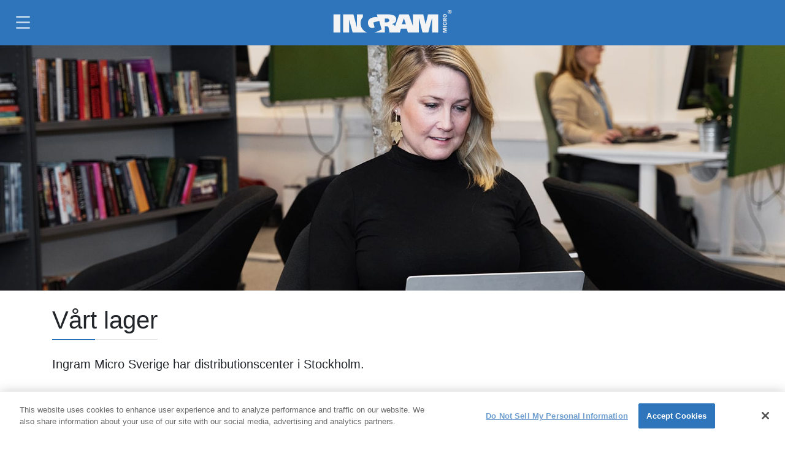

--- FILE ---
content_type: text/html; charset=utf-8
request_url: https://se.ingrammicro.eu/om-oss/vara-kontor-och-lager
body_size: 16489
content:
<!DOCTYPE html>
<html  lang="sv-SE" dir="ltr">
<head id="head">
<script src="https://cdn.cookielaw.org/scripttemplates/otSDKStub.js" data-document-language="true" type="text/javascript" charset="UTF-8" data-domain-script="b1b0661e-8a30-4c7f-8707-dbbe489900eb" ></script>


<script type='text/javascript'>
 function OptanonWrapper(){
    console.log(' **** OptanonWrapper **** ');
    window.gaid ='UA-108236565-20';
    Optanon.InsertScript('/1IMv2/im/onetrust/ga.js', 'head', null, null, 'C0002');
}
</script>
<link rel='preconnect' href='//www.googletagmanager.com' />
<script  type='text/plain' class='optanon-category-C0004'>
            /* ****** Webpart Google Tag Manager (GTM) ONE IM OneTrustActiveGroups ******* */
            (function(w, d, s, l, i){w[l] = w[l] ||[]; 
        w[l].push({'gtm.start':new Date().getTime(),event:'gtm.js'});
        var f = d.getElementsByTagName(s)[0],j = d.createElement(s), dl = l != 'dataLayer' ? '&l=' + l : ''; 
        j.async=true;
        j.src='https://www.googletagmanager.com/gtm.js?id='+i+dl;
        f.parentNode.insertBefore(j, f);})
        (window, document,'script','dataLayer','GTM-W9PPR4D');
        /* ****** End Webpart Google Tag Manager (GTM) ONE IM ****** */ 
        </script>
<title>
	V&#229;rt lager | Ingram Micro Sverige
</title><meta name="description" content="Ingram Micro Sverige har distributionscenter i Stockholm och Borås.
" /> 
<meta charset="UTF-8" /> 
<meta name="google-site-verification" content="OBJ2PyA-kUrvcz7RZM045MxDSNz-eUl5jI3CKi89JCQ" /><meta http-equiv="X-UA-Compatible" content="IE=edge">
<meta name="viewport" content="width=device-width, initial-scale=1, shrink-to-fit=no">
<link rel="canonical" href="https://se.ingrammicro.eu/om-oss/vart-lager">



<meta property="description" content="Ingram Micro Sverige har distributionscenter i Stockholm och Borås.
">
<meta property="keywords" content="">
<!--  -->
<!-- PWA -->
<meta name="theme-color" content="#2F75BB"/>
<!--<link rel="manifest" href="/manifest.json">-->
<!-- Apple -->
<link rel="icon" type="image/png" sizes="32x32" href="https://se.ingrammicro.eu/1IMv2/ext/icons/32x32.png">
<link rel="icon" type="image/png" sizes="16x16" href="https://se.ingrammicro.eu/1IMv2/ext/icons/16x16.png">
<link rel="icon" type="image/png" sizes="192x192" href="https://se.ingrammicro.eu/1IMv2/ext/icons/192x192.png">
<link rel="mask-icon" href="https://se.ingrammicro.eu/1IMv2/ext/icons/safari-pinned-tab.svg" color="#5bbad5">
<link rel="apple-touch-icon" href="https://se.ingrammicro.eu/1IMv2/ext/icons/144x144.png">
<!-- Google -->
<meta property="og:title" content="Vårt lager">
<meta property="og:type" content="website">
<meta property="og:url" content="https://se.ingrammicro.eu/om-oss/vara-kontor-och-lager">
<meta property="og:image" content="https://se.ingrammicro.eu/getattachment/a2a90e1f-b964-45da-852c-e966ae681bbf/share.jpg">
<meta property="og:image:width" content="500">
<meta property="og:image:height" content="333">
<meta property="og:site_name" content="Ingram Micro Sverige">
<meta property="fb:app_id" content="763009607627326">
<meta property="og:description" content="Ingram Micro Sverige har distributionscenter i Stockholm och Borås.
">
<!-- Twitter -->
<meta name="twitter:card" content="summary_large_image">
<meta name="twitter:site" content="Ingram Micro Sverige">
<meta name="twitter:domain" content="se.ingrammicro.eu">
<meta name="twitter:title" content="Vårt lager">
<meta name="twitter:description" content="Ingram Micro Sverige har distributionscenter i Stockholm och Borås.
">
<meta name="twitter:image" content="https://se.ingrammicro.eu/getattachment/a2a90e1f-b964-45da-852c-e966ae681bbf/share.jpg">
<!-- SEOBility -->
<meta name="seobility" content="81d5e4e79a27e46c3c9e7b23657cfcd2">
<!-- #### END Header #### --> 
<link href="/logos/favicon.ico" type="image/x-icon" rel="shortcut icon"/>
<link href="/logos/favicon.ico" type="image/x-icon" rel="icon"/>
<style type="text/css">#herowp_e155d511af08411b82e5655084034487 {position:relative;background-image:url(/getattachment/Om-oss/Vara-kontor-och-lager/varakontor-ingrammicro.jpg.aspx?lang=sv-SE&width=1700&height=645&ext=.jpg);background-position:50% 50%;background-repeat:no-repeat;background-attachment:initial;height:400px;background-size:cover;}@media (max-width: 768px) {#herowp_e155d511af08411b82e5655084034487 {background-image:url(/getattachment/Om-oss/Vara-kontor-och-lager/varakontor-ingrammicro.jpg.aspx?lang=sv-SE&width=1700&height=645&ext=.jpg);height:calc(50vh - 3.3rem);background-size:cover;padding-top:0px;}}</style><script type="text/javascript" src="/pages/GetResource.ashx?file=saxb%2BNFwG%2FCFGrJxDLj56Lh%2BuOpZEtAr6rCMEtIbLDEg%2FFh%2B7LRHSj4YpIWj31dk5QtuZkWRXRtQ4TcMQGlyxA%3D%3D"></script><link type="text/css" rel="stylesheet" href="/pages/GetResource.ashx?file=saxb%2BNFwG%2FCFGrJxDLj56O83ukLKoak21KNML0lozRgkck6jCjnwrJkXZCRIbdl0BDjHU08XwSEPmpkI%2F%2FBBLg%3D%3D"/>
<link type="text/css" rel="stylesheet" href="/pages/GetResource.ashx?file=saxb%2BNFwG%2FCFGrJxDLj56O83ukLKoak21KNML0lozRg%2B1xOMtmPy4m9k5%2F8NmiFk61DzOReAAKKvWLKRNf3hvA%3D%3D"/>
<script type='text/plain' class='optanon-category-C0002' src="//assets.adobedtm.com/a8f91053d00e/489de4a3a0ea/launch-0e57f431307e.min.js" async></script>
<script type='text/javascript'>
 // var digitalData = {};
</script>
<link href="/CMSPages/GetResource.ashx?_templates=26984&amp;_webparts=677;1659" type="text/css" rel="stylesheet"/>

                              <script>!function(e){var n="https://s.go-mpulse.net/boomerang/";if("False"=="True")e.BOOMR_config=e.BOOMR_config||{},e.BOOMR_config.PageParams=e.BOOMR_config.PageParams||{},e.BOOMR_config.PageParams.pci=!0,n="https://s2.go-mpulse.net/boomerang/";if(window.BOOMR_API_key="BCVB4-A8AGK-WPDPN-YNEUU-P2A36",function(){function e(){if(!o){var e=document.createElement("script");e.id="boomr-scr-as",e.src=window.BOOMR.url,e.async=!0,i.parentNode.appendChild(e),o=!0}}function t(e){o=!0;var n,t,a,r,d=document,O=window;if(window.BOOMR.snippetMethod=e?"if":"i",t=function(e,n){var t=d.createElement("script");t.id=n||"boomr-if-as",t.src=window.BOOMR.url,BOOMR_lstart=(new Date).getTime(),e=e||d.body,e.appendChild(t)},!window.addEventListener&&window.attachEvent&&navigator.userAgent.match(/MSIE [67]\./))return window.BOOMR.snippetMethod="s",void t(i.parentNode,"boomr-async");a=document.createElement("IFRAME"),a.src="about:blank",a.title="",a.role="presentation",a.loading="eager",r=(a.frameElement||a).style,r.width=0,r.height=0,r.border=0,r.display="none",i.parentNode.appendChild(a);try{O=a.contentWindow,d=O.document.open()}catch(_){n=document.domain,a.src="javascript:var d=document.open();d.domain='"+n+"';void(0);",O=a.contentWindow,d=O.document.open()}if(n)d._boomrl=function(){this.domain=n,t()},d.write("<bo"+"dy onload='document._boomrl();'>");else if(O._boomrl=function(){t()},O.addEventListener)O.addEventListener("load",O._boomrl,!1);else if(O.attachEvent)O.attachEvent("onload",O._boomrl);d.close()}function a(e){window.BOOMR_onload=e&&e.timeStamp||(new Date).getTime()}if(!window.BOOMR||!window.BOOMR.version&&!window.BOOMR.snippetExecuted){window.BOOMR=window.BOOMR||{},window.BOOMR.snippetStart=(new Date).getTime(),window.BOOMR.snippetExecuted=!0,window.BOOMR.snippetVersion=12,window.BOOMR.url=n+"BCVB4-A8AGK-WPDPN-YNEUU-P2A36";var i=document.currentScript||document.getElementsByTagName("script")[0],o=!1,r=document.createElement("link");if(r.relList&&"function"==typeof r.relList.supports&&r.relList.supports("preload")&&"as"in r)window.BOOMR.snippetMethod="p",r.href=window.BOOMR.url,r.rel="preload",r.as="script",r.addEventListener("load",e),r.addEventListener("error",function(){t(!0)}),setTimeout(function(){if(!o)t(!0)},3e3),BOOMR_lstart=(new Date).getTime(),i.parentNode.appendChild(r);else t(!1);if(window.addEventListener)window.addEventListener("load",a,!1);else if(window.attachEvent)window.attachEvent("onload",a)}}(),"".length>0)if(e&&"performance"in e&&e.performance&&"function"==typeof e.performance.setResourceTimingBufferSize)e.performance.setResourceTimingBufferSize();!function(){if(BOOMR=e.BOOMR||{},BOOMR.plugins=BOOMR.plugins||{},!BOOMR.plugins.AK){var n=""=="true"?1:0,t="",a="gqh2nxyx24f6q2lsv7ha-f-f529cdbab-clientnsv4-s.akamaihd.net",i="false"=="true"?2:1,o={"ak.v":"39","ak.cp":"1414325","ak.ai":parseInt("861408",10),"ak.ol":"0","ak.cr":9,"ak.ipv":4,"ak.proto":"h2","ak.rid":"13ff08d6","ak.r":48121,"ak.a2":n,"ak.m":"dscb","ak.n":"essl","ak.bpcip":"52.15.166.0","ak.cport":59966,"ak.gh":"23.62.38.232","ak.quicv":"","ak.tlsv":"tls1.3","ak.0rtt":"","ak.0rtt.ed":"","ak.csrc":"-","ak.acc":"","ak.t":"1769123790","ak.ak":"hOBiQwZUYzCg5VSAfCLimQ==9zYUHAc3GipPCw1L3v1HLnv/aPkrm08QbnFhOievhFvy7NzvMVpeZex7oU+Kc53JTtzDSjX273oKgEIVP2iogeElMMgO8+GphLY6u7hWb7A4csGU3kkkVgFTBJeMdlSu2wQMiuI0xoJzlJBb4zjpvHU8Hdopn7h98Zg5SF/UIC79oxu6Nnbf5Zu+OcJvEudOLAHpG2lDGyeAmRlOc3ekhvtz2ROwJtyB5fVJbyWGE8jybC2v5bP8TGwD6hLuIJ7AS1ZIXCioLfuopv4N9XBfpj1Rkej4EdI8kRhI6ECvD/Dwcb/LevzCUS2MlAF7CgQ3UjJeUTDo892KjlIAndoK5E4HCB7E2QYccKTK0Qh3Ajouy3b3cH3abW4A1UOI7+arIp4BQz0zaT5eZMFlw77ue3h3g6Nz4wVJ2ISCSH9Qe48=","ak.pv":"9","ak.dpoabenc":"","ak.tf":i};if(""!==t)o["ak.ruds"]=t;var r={i:!1,av:function(n){var t="http.initiator";if(n&&(!n[t]||"spa_hard"===n[t]))o["ak.feo"]=void 0!==e.aFeoApplied?1:0,BOOMR.addVar(o)},rv:function(){var e=["ak.bpcip","ak.cport","ak.cr","ak.csrc","ak.gh","ak.ipv","ak.m","ak.n","ak.ol","ak.proto","ak.quicv","ak.tlsv","ak.0rtt","ak.0rtt.ed","ak.r","ak.acc","ak.t","ak.tf"];BOOMR.removeVar(e)}};BOOMR.plugins.AK={akVars:o,akDNSPreFetchDomain:a,init:function(){if(!r.i){var e=BOOMR.subscribe;e("before_beacon",r.av,null,null),e("onbeacon",r.rv,null,null),r.i=!0}return this},is_complete:function(){return!0}}}}()}(window);</script></head>
<body class="LTR Chrome SVSE ContentBody"  itemscope="itemscope" itemtype="https://schema.org/WebPage">
    
    <form method="post" action="./vara-kontor-och-lager?aliaspath=%2fOm-oss%2fVart-lager" onsubmit="javascript:return WebForm_OnSubmit();" id="form">
<div class="aspNetHidden">
<input type="hidden" name="__EVENTTARGET" id="__EVENTTARGET" value="" />
<input type="hidden" name="__EVENTARGUMENT" id="__EVENTARGUMENT" value="" />

</div>

<script type="text/javascript">
//<![CDATA[
var theForm = document.forms['form'];
if (!theForm) {
    theForm = document.form;
}
function __doPostBack(eventTarget, eventArgument) {
    if (!theForm.onsubmit || (theForm.onsubmit() != false)) {
        theForm.__EVENTTARGET.value = eventTarget;
        theForm.__EVENTARGUMENT.value = eventArgument;
        theForm.submit();
    }
}
//]]>
</script>


<script src="/WebResource.axd?d=pynGkmcFUV13He1Qd6_TZHrDK-FJ_61cizCP1f8ZXohdD-O8NEQYeLdS9d4GF3Zapj5tuesqXZR-DSohiOwGWw2&amp;t=638901608248157332" type="text/javascript"></script>


<script src="/CMSPages/GetResource.ashx?scriptfile=%7e%2fCMSScripts%2fcms.js" type="text/javascript"></script>
<script type="text/javascript">
	//<![CDATA[
WebForm_CallbackComplete = WebForm_CallbackComplete_SyncFixed
//]]>
</script>
<script type="text/javascript">
	//<![CDATA[

if (wopener == null) { 
	var wopener = window.dialogArguments;
} 
if (wopener == null) {
	wopener = opener;
}
if ((wopener == null) && (top != null))
{ 
	if(top.getWopener) {
		wopener  = top.getWopener(window);
	}
	else {
		wopener =  window.top.opener ? window.top.opener : window.top.dialogArguments;
	}
}
//]]>
</script><input type="hidden" name="lng" id="lng" value="sv-SE" />
<script src="/CMSPages/GetResource.ashx?scriptfile=%7e%2fCMSScripts%2fWebServiceCall.js" type="text/javascript"></script>
<script type="text/javascript">
	//<![CDATA[

function PM_Postback(param) { if (window.top.HideScreenLockWarningAndSync) { window.top.HideScreenLockWarningAndSync(1080); } if(window.CMSContentManager) { CMSContentManager.allowSubmit = true; }; __doPostBack('m$am',param); }
function PM_Callback(param, callback, ctx) { if (window.top.HideScreenLockWarningAndSync) { window.top.HideScreenLockWarningAndSync(1080); }if (window.CMSContentManager) { CMSContentManager.storeContentChangedStatus(); };WebForm_DoCallback('m$am',param,callback,ctx,null,true); }
//]]>
</script>
<script src="/ScriptResource.axd?d=NJmAwtEo3Ipnlaxl6CMhvj9VIpJJNgih78nMQgTCGfFFkXz2oa7_EJzl19yV3DA3vzb9cXur50wY9ZxiY-fAC7zUwhdn1fzIXkj9XxJ-61X5Vspjdg1sXXrPL5OCvaDIvLBGw94yjDLPk_Er7yxxnVnENjlyzSmPzEqpZwF4Jpw1&amp;t=5c0e0825" type="text/javascript"></script>
<script src="/ScriptResource.axd?d=dwY9oWetJoJoVpgL6Zq8OJh_R5dfr4RnEGo5WrKBUFxNljhztJu30LqCb1jXvm8qbkAAJQVe1AMEgCGZ-EUuzn5WcMA0gzfGVEYxzKYmagnGQkh5VKMKy3VatWzqyAm8m2fR7aNfqmL44Y7EaZxVe1A1emSfqnH8Nvrg3vztDBE1&amp;t=5c0e0825" type="text/javascript"></script>
<script src="/ScriptResource.axd?d=eE6V8nDbUVn0gtG6hKNX_BwurSn36NmeGrRvoYjySfYaCDTHClH9oiYXMBPN6m4Y5FzI097Npm0yqcSMYLPmBwOKqO0nBfrw8A9L9pOpQlf5muY8SYk8gnbsENDYuEJt0&amp;t=27679117" type="text/javascript"></script>
<script src="/ScriptResource.axd?d=mcAASOSteirJeuV-3by3UczNZLFhn48mPQdbFZQsihgAJ8SqHpnkgAUIoNGjAcJZxmWkxjv4rQFC8g9Qazbd03zEW6HkNIWAVtp2TNeGWvM1&amp;t=27679117" type="text/javascript"></script>
<script src="/ScriptResource.axd?d=jwf4VSQi7LeShc44FJ-gAdQE83JBlkBSKQ18dpni6VltDdL7lP7orKQcIGblUxA1joqggs3CndttWXknbDXdBZ4r83uwmPq9Unefa3WQlcKAWhAC-cQAQXox8QJ8gWrg0&amp;t=27679117" type="text/javascript"></script>
<script src="/ScriptResource.axd?d=HEFpVKbnoeQjkjHkFKu3MFHP0y8d-zNPwGCG_JmzzZO-lVkj5ysNCk-6ZXtBng1VTl9VDGDMSaj66xf20ewM7fgBrdDTvBDbEiL3la_IAmiMDP38sOU6oFUfxTqlnk0B0&amp;t=27679117" type="text/javascript"></script>
<script src="/ScriptResource.axd?d=X6kQKInQS5YQqruiTh57iDjtX_XOltxVLWWVDY7ssDjbe-YTs94xnuFqHY6odxczYAS0CxvfUyVBJdwoLYcFYuB50wXmKi1K15IuB7Sf-56G6T69reRLT33KClesM5lN0&amp;t=27679117" type="text/javascript"></script>
<script type="text/javascript">
	//<![CDATA[

var CMS = CMS || {};
CMS.Application = {
  "language": "sv",
  "imagesUrl": "/CMSPages/GetResource.ashx?image=%5bImages.zip%5d%2f",
  "isDebuggingEnabled": false,
  "applicationUrl": "/",
  "isDialog": false,
  "isRTL": "false"
};

//]]>
</script>
<script type="text/javascript">
//<![CDATA[
function WebForm_OnSubmit() {
null;
return true;
}
//]]>
</script>

<div class="aspNetHidden">

	<input type="hidden" name="__VIEWSTATEGENERATOR" id="__VIEWSTATEGENERATOR" value="A5343185" />
	<input type="hidden" name="__SCROLLPOSITIONX" id="__SCROLLPOSITIONX" value="0" />
	<input type="hidden" name="__SCROLLPOSITIONY" id="__SCROLLPOSITIONY" value="0" />
</div>
<!-- Webpart Google Tag Manager (GTM) ONE IM (noscript) -->
<noscript>
    <iframe data-src='https://www.googletagmanager.com/ns.html?id=GTM-W9PPR4D' class='optanon-category-C0004' height='0' width='0' style='display:none;visibility:hidden'></iframe>
</noscript>
<!-- End Webpart Google Tag Manager (GTM) (noscript) ONE IM -->

    <script type="text/javascript">
//<![CDATA[
Sys.WebForms.PageRequestManager._initialize('manScript', 'form', ['tctxM',''], [], [], 90, '');
//]]>
</script>

    <div id="ctxM">

</div>
    


<div class="wrapper">
    <header role="banner" itemscope="itemscope" itemtype="https://schema.org/WPHeader" style="z-index: 30">
        <a id="skip" href="#main" class="bg-black initialism p-2 position-absolute sr-only sr-only-focusable text-center text-white w-100 z-index-max">Hoppa till huvudinnehåll</a>
        <nav id="primary-nav" class="navbar navbar-expand-xl navbar-dark bg-primary fixed-top" itemscope="itemscope"
            itemtype="https://schema.org/SiteNavigationElement">
            <div class="navbar-toggler cta" id="showRightPush" role="button" aria-label="Menu">
                <div class="toggle-btn">&#8203;</div>
            </div>
            <div class="container">
              <a class="navbar-brand text-hide" href="/" aria-label="Ingram Micro Logo">
                  <div>Ingram Micro<svg id="logo" class="white" xmlns="http://www.w3.org/2000/svg" viewbox="0 0 672.56 129.21"><path class="" d="M651.45,10.56A10.56,10.56,0,1,1,662,21.11,10.58,10.58,0,0,1,651.45,10.56Zm18.54,0c0-4.95-3.57-8.51-8-8.51s-8,3.56-8,8.51,3.57,8.51,8,8.51S670,15.5,670,10.56Zm-12-6h4.45c2.86,0,4.41,1,4.41,3.51,0,2.05-1.17,3-3.13,3.22l3.22,5.23h-2.28l-3.1-5.14h-1.35v5.14h-2.22Zm2.22,5.12h2c1.32,0,2.46-.18,2.46-1.78,0-1.41-1.29-1.64-2.43-1.64h-2Z"></path><path d="M292.38,71.27h11.76c9.61,0,13.62-5,13.62-11,0-7.77-6.62-10.82-13.62-10.82H292.38ZM400.75,48.48,389.7,82.37h22.79L401.33,48.48ZM0,26.4H39.55s-.06,68.31-.06,102.8c-.24,0-39.24,0-39.49,0Zm596.86,0V129.2H561.21V48.68h-.51L540.22,129.2H507.31L486.92,48.68h-.56V129.2H424l-6.21-22.14h-33.5l-6.21,22.14H318.54s-2-15.15-2.54-18.94c-1.77-12.73-5.61-15.82-13.21-15.82H292.38V129.2h-61c17.57-4,33.45-12,42.55-17.47l-12.81-48.6-34.08,9,7.27,27.55c-2.14,1.52-9.23,4-14.09,4-16.26,0-24-16.31-24-30.35,0-22.61,23-31.31,43.35-31.31,4.72,0,10.82.41,11.68.51L247,26.4h71c28.42,0,39.43,13.47,39.43,27.8,0,21.71-20.7,25.8-24.65,26.49a1.09,1.09,0,0,0,0,.62c8.28,1.57,14.36,5.57,18.23,12.55-.13-.23,21.75-61.81,23.73-67.46h54.59l23,64.47h.31V26.4h58.71S525,82.69,525.05,82.69L538.38,26.4ZM192.51,129.2H109.29C102.85,105.29,89.2,54.8,89.2,54.8H89v74.4h-34V26.4H114c6.22,23.71,19.24,72.49,19.24,72.49h.24V26.4h34.1V42c-8.31,8.77-13.35,20-13.35,34.06C154.23,96.29,165.58,121.35,192.51,129.2Zm452.8-13.27v3.53l-17.91,5.3v.12h17.91v4.32h-22v-8l13.17-3.85-13.17-4v-8h22v5.13H627.4v.12Zm0-22.12h-22v5.13h22ZM631.5,70.09c-5.29.58-8.49,3.39-8.49,8.91,0,6.6,5.22,9.87,11.31,9.87s11.31-3.17,11.31-9.71c0-5.06-3-8.53-8-9.07l-.32,5c2.12.29,4.13,1.41,4.13,3.81,0,3.88-3.87,4.24-6.89,4.24-2.66,0-7.4-.36-7.4-4,0-2.82,2.27-3.65,4.71-3.68Zm5.13-10V56.32L645.31,53V47.25l-9.71,4.07a5.94,5.94,0,0,0-5.67-3.81c-4.06,0-6.6,2.65-6.6,7.94V65.2h22V60.07Zm-9.39,0V56.14c0-2.43,1.53-3.31,2.78-3.31s2.83.93,2.83,3.31v3.93Zm18.39-25.91c0-5.52-4.23-9.36-11.34-9.36-5.14,0-11.28,2.56-11.28,9.36,0,6.51,5.44,9.42,11.28,9.42S645.63,40.66,645.63,34.16Zm-18.43,0c0-2.82,2.71-4,7.12-4s7.11,1,7.11,4c0,3.62-4.39,4-7.14,4C629.89,38.2,627.2,37,627.2,34.16Z"></path></svg></div>
              </a>
              <div class="slide-menu d-flex flex-xl-row flex-column justify-content-start align-items-stretch ml-xl-auto ms-xl-auto" id="navbarNavDropdown">
                  <div class="navbar-nav smartsearchcontainer d-xl-none d-block w-100 p-3"><div id="p_lt_ctl02_SmartSearchBox1_pnlSearch" class="searchBox" onkeypress="javascript:return WebForm_FireDefaultButton(event, &#39;p_lt_ctl02_SmartSearchBox1_btnSearch&#39;)">
	
    <label for="p_lt_ctl02_SmartSearchBox1_txtWord" id="p_lt_ctl02_SmartSearchBox1_lblSearch" class="d-none" style="display:none;">Search for:</label>
    <input type="hidden" name="p$lt$ctl02$SmartSearchBox1$txtWord_exWatermark_ClientState" id="p_lt_ctl02_SmartSearchBox1_txtWord_exWatermark_ClientState" /><input name="p$lt$ctl02$SmartSearchBox1$txtWord" type="text" maxlength="1000" id="p_lt_ctl02_SmartSearchBox1_txtWord" class="smartsearchbar form-control" />
    <input type="submit" name="p$lt$ctl02$SmartSearchBox1$btnSearch" value="Search" onclick="javascript:WebForm_DoPostBackWithOptions(new WebForm_PostBackOptions(&quot;p$lt$ctl02$SmartSearchBox1$btnSearch&quot;, &quot;&quot;, true, &quot;&quot;, &quot;&quot;, false, false))" id="p_lt_ctl02_SmartSearchBox1_btnSearch" class="d-none btn btn-default" />
    
    <div id="p_lt_ctl02_SmartSearchBox1_pnlPredictiveResultsHolder" class="predictiveSearchHolder">

	</div>

</div>
</div><ul id="main-nav" class="navbar-nav w-100">

<li class="nav-item dropdown">
	<a href="/distribution/it-mobilitet" id="menu-distribution" aria-expanded="false" aria-haspopup="true" class="nav-link dropdown-toggle pl-0" data-scroll-ignore data-toggle="dropdown" data-bs-toggle="dropdown">
		Distribution
	</a>
<ul aria-labelledby="nav-distribution" class="dropdown-menu shadow flipInTop">
<li >
    <a class="align-items-center d-flex dropdown-item justify-content-between" href="/distribution/it-mobilitet" target='' rel='noopener'>
        <span>IT & Mobilitet</span>
        <span class="badge">
          
        </span>
    </a>
</li>
<li >
    <a class="align-items-center d-flex dropdown-item justify-content-between" href="/distribution/logistiktjanster" target='' rel='noopener'>
        <span>Logistiktjänster</span>
        <span class="badge">
          
        </span>
    </a>
</li></ul>
</li>
<li class="nav-item dropdown">
	<a href="/losningar/datacenter-natverk-sakerhet" id="menu-losningar" aria-expanded="false" aria-haspopup="true" class="nav-link dropdown-toggle " data-scroll-ignore data-toggle="dropdown" data-bs-toggle="dropdown">
		Lösningar
	</a>
<ul aria-labelledby="nav-losningar" class="dropdown-menu shadow flipInTop">
<li >
    <a class="align-items-center d-flex dropdown-item justify-content-between" href="/losningar/datacenter-natverk-sakerhet" target='' rel='noopener'>
        <span>Datacenter, Nätverk & Säkerhet</span>
        <span class="badge">
          
        </span>
    </a>
</li>
<li >
    <a class="align-items-center d-flex dropdown-item justify-content-between" href="/losningar/dc-pos" target='' rel='noopener'>
        <span>Data Capture & Point of Sales (POS)</span>
        <span class="badge">
          
        </span>
    </a>
</li>
<li >
    <a class="align-items-center d-flex dropdown-item justify-content-between" href="/losningar/ucc-proav-digital-signage" target='' rel='noopener'>
        <span>UCC & ProAV / Digital Signage</span>
        <span class="badge">
          
        </span>
    </a>
</li>
<li >
    <a class="align-items-center d-flex dropdown-item justify-content-between" href="/losningar/it-infrastruktur-som-tjanst-iaas" target='' rel='noopener'>
        <span>IT-infrastruktur som tjänst (IAAS)</span>
        <span class="badge">
          
        </span>
    </a>
</li>
<li >
    <a class="align-items-center d-flex dropdown-item justify-content-between" href="/microsites/lifecycle-management-solutions" target='' rel='noopener'>
        <span>Lifecycle Management Solutions</span>
        <span class="badge">
          
        </span>
    </a>
</li>
<li >
    <a class="align-items-center d-flex dropdown-item justify-content-between" href="/microsites/axis-expand-your-business" target='' rel='noopener'>
        <span>Physical Security</span>
        <span class="badge">
          
        </span>
    </a>
</li>
<li >
    <a class="align-items-center d-flex dropdown-item justify-content-between" href="/losningar/professional-services" target='' rel='noopener'>
        <span>Professional Services</span>
        <span class="badge">
          
        </span>
    </a>
</li></ul>
</li>
  
  <li class="nav-item">
    <a class="nav-link " href="/cloud" id="cloud" target='' rel='noopener' data-scroll-ignore>
		Molnet
    </a>
  </li>

<li class="nav-item dropdown">
	<a href="/aktuellt/nyheter" id="menu-aktuellt" aria-expanded="false" aria-haspopup="true" class="nav-link dropdown-toggle " data-scroll-ignore data-toggle="dropdown" data-bs-toggle="dropdown">
		Aktuellt
	</a>
<ul aria-labelledby="nav-aktuellt" class="dropdown-menu shadow flipInTop">
<li >
    <a class="align-items-center d-flex dropdown-item justify-content-between" href="/aktuellt/nyheter" target='' rel='noopener'>
        <span>Nyheter</span>
        <span class="badge">
          36
        </span>
    </a>
</li>
<li >
    <a class="align-items-center d-flex dropdown-item justify-content-between" href="/aktuellt/events" target='' rel='noopener'>
        <span>Event</span>
        <span class="badge">
          
        </span>
    </a>
</li>
<li >
    <a class="align-items-center d-flex dropdown-item justify-content-between" href="/aktuellt/blogg" target='' rel='noopener'>
        <span>Blogg</span>
        <span class="badge">
          10
        </span>
    </a>
</li></ul>
</li>
  
  <li class="nav-item">
    <a class="nav-link " href="https://www.mynewsdesk.com/se/ingram-micro" id="press" target='New Window' rel='noopener' data-scroll-ignore>
		Press
    </a>
  </li>

<li class="nav-item dropdown active">
	<a href="/om-oss/om-bolaget" id="menu-om-oss" aria-expanded="false" aria-haspopup="true" class="nav-link dropdown-toggle " data-scroll-ignore data-toggle="dropdown" data-bs-toggle="dropdown">
		Om oss
	</a>
<ul aria-labelledby="nav-om-oss" class="dropdown-menu shadow flipInTop">
<li >
    <a class="align-items-center d-flex dropdown-item justify-content-between" href="/om-oss/om-bolaget" target='' rel='noopener'>
        <span>Om bolaget</span>
        <span class="badge">
          
        </span>
    </a>
</li>
<li >
    <a class="align-items-center d-flex dropdown-item justify-content-between" href="/om-oss/certifikat" target='' rel='noopener'>
        <span>Certifikat</span>
        <span class="badge">
          
        </span>
    </a>
</li>
<li >
    <a class="align-items-center d-flex dropdown-item justify-content-between" href="/om-oss/varderingar" target='' rel='noopener'>
        <span>Värderingar</span>
        <span class="badge">
          
        </span>
    </a>
</li>
<li >
    <a class="align-items-center d-flex dropdown-item justify-content-between" href="/om-oss/vart-lager" target='' rel='noopener'>
        <span>Vårt lager</span>
        <span class="badge">
          
        </span>
    </a>
</li>
<li >
    <a class="align-items-center d-flex dropdown-item justify-content-between" href="/om-oss/kontakt" target='' rel='noopener'>
        <span>Kontakt</span>
        <span class="badge">
          
        </span>
    </a>
</li>
<li >
    <a class="align-items-center d-flex dropdown-item justify-content-between" href="https://careers.ingrammicro.com/en/locations/emea/nordics/" target='New Window' rel='noopener'>
        <span>Karriär</span>
        <span class="badge">
          
        </span>
    </a>
</li></ul>
</li>
  
  <li class="nav-item">
    <a class="nav-link " href="/bli-aterforsaljare" id="bli-aterforsaljare" target='' rel='noopener' data-scroll-ignore>
		Bli återförsäljare
    </a>
  </li>

<li class="nav-item dropdown">
	<a href="http://se-new.ingrammicro.com" id="menu-butiker" aria-expanded="false" aria-haspopup="true" class="nav-link dropdown-toggle " data-scroll-ignore data-toggle="dropdown" data-bs-toggle="dropdown">
		Butiker
	</a>
<ul aria-labelledby="nav-butiker" class="dropdown-menu shadow flipInTop">
<li >
    <a class="align-items-center d-flex dropdown-item justify-content-between" href="https://se-new.ingrammicro.com/" target='_blank' rel='noopener'>
        <span>Webshop</span>
        <span class="badge">
          
        </span>
    </a>
</li>
<li >
    <a class="align-items-center d-flex dropdown-item justify-content-between" href="https://my.cloud.im/" target='_blank' rel='noopener'>
        <span>Cloud Marketplace</span>
        <span class="badge">
          
        </span>
    </a>
</li></ul>
</li>
</ul>
                  
              </div>
              <div id="nav-menu-icons" class="d-xl-flex d-none justify-content-around align-items-center">
                <div class="navbar-nav search align-items-center align-items-md-start" role="search">
	<div class="nav-item dropdown" id="smartsearch"><a aria-expanded="false" aria-haspopup="true" aria-label="Sök" class="nav-link dropdown-toggle" data-scroll-ignore="" data-toggle="dropdown" href="#" id="search-menu"><i class="fas fa-search">&#8203;</i></a>
		<div aria-labelledby="search-menu" class="dropdown-menu dropdown-menu-right shadow text-left" style="width: 22em;" dir="ltr">
<h6 class="dropdown-header text-uppercase text-white"><i class="fas fa-search mr-2">&#8203;</i>Sök</h6>
			<div class="px-4 pt-4"><div id="p_lt_ctl04_SmartSearchBox_pnlSearch" class="searchBox" onkeypress="javascript:return WebForm_FireDefaultButton(event, &#39;p_lt_ctl04_SmartSearchBox_btnSearch&#39;)">
	
    <label for="p_lt_ctl04_SmartSearchBox_txtWord" id="p_lt_ctl04_SmartSearchBox_lblSearch" class="d-none">Search for:</label>
    <input type="hidden" name="p$lt$ctl04$SmartSearchBox$txtWord_exWatermark_ClientState" id="p_lt_ctl04_SmartSearchBox_txtWord_exWatermark_ClientState" /><input name="p$lt$ctl04$SmartSearchBox$txtWord" type="text" maxlength="1000" id="p_lt_ctl04_SmartSearchBox_txtWord" class="form-control" />
    <input type="submit" name="p$lt$ctl04$SmartSearchBox$btnSearch" value="Search" onclick="javascript:WebForm_DoPostBackWithOptions(new WebForm_PostBackOptions(&quot;p$lt$ctl04$SmartSearchBox$btnSearch&quot;, &quot;&quot;, true, &quot;&quot;, &quot;&quot;, false, false))" id="p_lt_ctl04_SmartSearchBox_btnSearch" class="d-none btn btn-default" />
    
    <div id="p_lt_ctl04_SmartSearchBox_pnlPredictiveResultsHolder" class="predictiveSearchHolder">

	</div>

</div>
				<div class="predictiveSearchHolder" id="p_lt_ctl04_SSB_Search_pnlPredictiveResultsHolder">&nbsp;</div>
			</div>
		</div>
	</div>
</div>
<script>
$("#smartsearch").on('shown.bs.dropdown', function(e){
   $(this).find('input[id$=SmartSearchBox_txtWord].form-control').focus();
});
</script>
                <ul class="navbar-nav align-items-center align-items-xl-start usermenu">
  <li class="nav-item dropdown">
    <a aria-expanded="false" aria-haspopup="true" aria-label="Användaralternativ" class="nav-link dropdown-toggle" 
    data-scroll-ignore="" data-toggle="dropdown" href="#" id="openProfileMenu" title="Användaralternativ"> 
      <i class='fas fa-sign-in-alt'>&#8203;</i> 
    </a> 
    <div aria-labelledby="openProfileMenu" class="dropdown-menu dropdown-menu-right shadow text-left" style="min-width: 16em;" dir="ltr"> 
      <h6 class="dropdown-header text-uppercase text-white d-none d-xl-block">  
        <i class="mr-2 fas fa-user">&#8203;</i>
        Användaralternativ
      </h6> 
       
      <div class="py-3 px-2 btn-logout caps">
  


<a id="p_lt_ctl05_OneIMSignOutButton_btnSignOutLink" class="signoutButton btn btn-primary btn-block" href="javascript:__doPostBack(&#39;p$lt$ctl05$OneIMSignOutButton$btnSignOutLink&#39;,&#39;&#39;)">LOGIN</a></div></div></li></ul>
                


              </div>
                <div class="navbar-nav usermenulink"><a class="nav-link" role="button" href="#" data-scroll-ignore aria-label="User menu">
  <i class='fas fa-sign-in-alt' data-fa-transform='grow-1'>&#8203;</i>
  </a></div>
    <div class="user-slide-menu d-flex d-xl-none flex-column justify-content-start align-items-stretch" id="user-slide-menu"><div class="px-4 pt-3 btn-logout">


<a id="p_lt_ctl07_OneIMSignOutButton1_btnSignOutLink" class="signoutButton btn btn-primary btn-block" href="javascript:__doPostBack(&#39;p$lt$ctl07$OneIMSignOutButton1$btnSignOutLink&#39;,&#39;&#39;)">LOGIN </a></div></div>
            </div>
        </nav>
    </header>
    <main class="d-flex flex-column slide-menu-push" id="main" role="main" itemscope="itemscope" itemprop="mainContentOfPage" itemtype="https://schema.org/WebPage" tabindex="-1">
        

<div id="herowp_e155d511af08411b82e5655084034487" class=""><a class="chevron" aria-label="Scroll down" data-scroll href="#after-hero-wp_e155d511af08411b82e5655084034487"><i class="fas fa-chevron-down fa-3x"></i></a></div><div id="after-hero-wp_e155d511af08411b82e5655084034487"></div>




<section id='editabletext' class="container my-4">
  
  
  <h1>Vårt lager</h1>

<p class="lead">Ingram Micro Sverige har distributionscenter i Stockholm.</p>





 </section>
<div class="row container mx-auto"><div class="col-md-12"><div class="row align-items-center"><div class="col-lg-6"><h5>Stockholm &ndash; Distributionscenter</h5>

<p>Lagret i Rosersberg har en yta av drygt 13 000 kvm. Här skeppas samtliga order inom vår distributionsverksamhet Technology Solutions och för våra samarbetspartners inom Commerce &amp; Fulfillment Services. I lagret ryms ett 400 kvm stort konfigurationscenter där vi kan utföra tjänster som; bundling, kitting, serverinstallationer, stöldmärkning, tester och returhantering. Lagerverksamhetens största styrka är vår flexibilitet. Vi vidareutvecklar dessutom vår verksamhet kontinuerligt, med fokus på implementationer som leder till höjd kvalitet och effektivitet.</p>




</div><div class="col-lg-6 perspective img-skewed-left"><p class="img-skewed-item"><img alt="Stockholm – Distributionscenter" src="/getattachment/om-oss/Vara-kontor-och-lager/rosersberg.jpg.aspx?lang=sv-SE" /></p>




</div></div></div></div>













    </main>
    <footer role="contentinfo" itemscope="itemscope" itemtype="http://schema.org/WPFooter" style="z-index: 20">
        <div id="p_lt_ctl09_Footer_viewElem">

</div>
<div class="container text-muted text-truncate small pb-3">
<div class="row">
<div class="col-md-3 col-xs-12 d-none d-lg-block">​</div>

<div class="col-md-3 col-xs-12 d-none d-lg-block"><strong class="initialism">Ingram Micro Nordics</strong>

<div class="nav flex-row flex-md-column" itemtype="https://schema.org/SiteNavigationElement" role="navigation">
<div class="nav-item btn-flat rounded"><a class="nav-link text-muted" href="https://se.ingrammicro.eu" rel="noopener" target="_blank">Sweden</a></div>

<div class="nav-item btn-flat rounded"><a class="nav-link text-muted" href="https://dk.ingrammicro.eu" rel="noopener" target="_blank">Denmark</a></div>

<div class="nav-item btn-flat rounded"><a class="nav-link text-muted" href="https://no.ingrammicro.eu" rel="noopener" target="_blank">Norway</a></div>

<div class="nav-item btn-flat rounded"><a class="nav-link text-muted" href="https://fi.ingrammicro.eu" rel="noopener" target="_blank">Finland</a></div>
</div>
</div>

<div class="col-lg-3 col-6 d-none d-lg-block"><strong class="initialism">Ingram Micro Sverige</strong>

<div class="nav flex-row flex-md-column" itemtype="https://schema.org/SiteNavigationElement" role="navigation">
<div class="nav-item btn-flat rounded"><a class="nav-link text-muted" href="/om-oss/om-bolaget">Om oss</a></div>

<div class="nav-item btn-flat rounded"><a class="nav-link text-muted" href="https://careers.ingrammicro.com/en/locations/emea/nordics/">Karriär</a></div>

<div class="nav-item btn-flat rounded"><a class="nav-link text-muted" href="/aktuellt/nyheter">Nyheter</a></div>

<div class="nav-item btn-flat rounded"><a class="nav-link text-muted" href="/om-oss/kontakt">Kontakt</a></div>

<div class="nav-item btn-flat rounded"><a class="nav-link text-muted" href="/bli-aterforsaljare">Bli återförsäljare</a></div>
</div>
</div>

<div class="col-lg-3 col-6 d-none d-lg-block"><strong class="initialism">Ingram Micro Inc.</strong>

<div class="nav-item btn-flat rounded"><a class="nav-link text-muted" href="https://www.ingrammicro.com/en-us/company/about-us" rel="noopener" target="_blank">About us</a></div>

<div class="nav-item btn-flat rounded"><a class="nav-link text-muted" href="https://www.ingrammicro.com/en-us/explore/advanced-and-specialty" rel="noopener" target="_blank">Solutions</a></div>

<div class="nav-item btn-flat rounded"><a class="nav-link text-muted" href="https://www.ingrammicro.com/en-us/discover/esg" rel="noopener" target="_blank">ESG</a></div>

<div class="nav-item btn-flat rounded"><a class="nav-link text-muted" href="https://ingrammicro.gcs-web.com/financial-information/quarterly-results" rel="noopener" target="_blank">Investor Relations</a></div>

<div class="nav-item btn-flat rounded"><a class="nav-link text-muted" href="https://careers.ingrammicro.com/en/locations/emea/nordics/" rel="noopener" target="_blank">Careers</a></div>

<div class="nav-item btn-flat rounded"><a class="nav-link text-muted" href="https://www.ingrammicro.com/en-us/company/press-releases" rel="noopener" target="_blank">News</a></div>
</div>
</div>
</div>



<div class="container d-print-none pt-2">
<div class="row small">
<div class="col-xs-12 legal d-flex flex-md-row flex-wrap flex-column">

<a class='card-link' href='https://se-new.ingrammicro.com/site/cms?page=Allmanna-villkor' target='_blank' rel='license noopener'>Allmänna villkor</a>
<a class='card-link' href='https://www.ingrammicro.com/en-us/legal/terms-of-use/' target='_blank' rel='license noopener'>Användarvillkor</a>
<a class='card-link' href='https://www.ingrammicro.com/en-us/legal/privacy-statement' target='_blank' rel='license noopener'>Sekretesspolicy</a>


<a href='/cookie-policy' class='card-link'>Cookie policy</a>
<a href='javascript:return false' class='optanon-show-settings card-link d-inline-flex align-items-center'><i class='fas fa-cog fa-fw mr-2'>​</i>Cookie-inställningar</a>
</div>
</div>
</div>
<div id="backtop" data-scroll data-toggle="tooltip" data-placement="left" title="Tillbaka till toppen" tabindex="0" role="button">&#9650;</div>
    </footer>
    
</div>



<script>
(function(d,b,a,s,e){ var t = b.createElement(a),
  fs = b.getElementsByTagName(a)[0]; t.async=1; t.id=e; t.src=s;
  fs.parentNode.insertBefore(t, fs); })
(window,document,'script','https://tag.demandbase.com/babc88e364c772d8.min.js','demandbase_js_lib');  
</script>
    
    

<script type="text/javascript"  src="/pages/GetResource.ashx?file=saxb%2BNFwG%2FCFGrJxDLj56OHVWOnI66gTtIskfxgCJI4fLDu3Y24PKE0GmqHUqH6ZCqvB6S1Rj0Zq7jmC27H0%2Bg%3D%3D" ></script>
<script type="text/javascript">
	//<![CDATA[
WebServiceCall('/cmsapi/webanalytics', 'LogHit', '{"NodeAliasPath":"/Om-oss/Vart-lager","DocumentCultureCode":"sv-SE","UrlReferrer":""}')
//]]>
</script>
<script type="text/javascript">
//<![CDATA[

WebForm_InitCallback();//]]>
</script>
<script  type="text/javascript" src="/pages/GetResource.ashx?file=saxb%2BNFwG%2FCFGrJxDLj56JE%2BcIlCSwkz4XV9wkbaYLC8mgmm0w9PkU0YjyCTit7CqkoHuMWXb6DSXKSJ5wUA4g%3D%3D"></script>
<script  type="text/javascript" src="/pages/GetResource.ashx?file=saxb%2BNFwG%2FCFGrJxDLj56GezvzkLheKIxBjMEcow2Jjun9ixcXEIG9U0UkVI9fbaPj3WeEfRa95EiQlN2R5p%2FQ%3D%3D"></script>
<script defer="defer" type="text/javascript" src="/pages/GetResource.ashx?file=saxb%2BNFwG%2FCFGrJxDLj56Lh%2BuOpZEtAr6rCMEtIbLDH07%2BjiCUPuI2fHoCZLSBbiyQ4Pm6gWhjrDnKgMjD1Mtg%3D%3D"></script>
<script type="text/javascript" language="javascript">
/*  $(window).on("load", function () {
    "use strict";
    $(".loader").fadeOut(0);
});*/

$(document).ready(function(){
  $('.dropdown-submenu > a').on("click", function(e) {
      var submenu = $(this);
      $('.dropdown-submenu .dropdown-menu').removeClass('show');
      submenu.next('.dropdown-menu').addClass('show');      
      e.stopPropagation();
  });  
  $('.dropdown').on("hidden.bs.dropdown", function() {
      $('.dropdown-submenu .dropdown-menu.show').removeClass('show');
  });
  var scroll = new SmoothScroll('a[href*="#"]', { //#navbarNavDropdown a[href*="#"]
        ignore: '[data-scroll-ignore]',
        // Selector for links to ignore (must be a valid CSS selector)
        header: '#primary-nav',
        // Selector for fixed headers (must be a valid CSS selector)
        speed: 750,
        offset: 74,
        easing: 'easeInOutCubic'
    });
  if(!(navigator.userAgent.indexOf('MSIE')!==-1 || navigator.appVersion.indexOf('Trident/') > 0)) {    
    $('.jarallax').jarallax({      
      speed: 0.5    
    });  
  }; 
    /*$('.dropdown-item').on('click', function () {
        $('.navbar-collapse').collapse('hide');
    });*/
    $('[data-toggle="tooltip"]').tooltip();
    $('.carousel').carousel({
        interval: 6000,
        keyboard: true,
        pause: "hover",
    })
    wow = new WOW ({mobile: false})
    wow.init();
    objectFitImages();
});
var cta = document.querySelector(".cta"),
    wrapper = document.querySelector(".wrapper"),
    navBarDropdown = document.getElementById("navbarNavDropdown"),
    usermenulink = document.querySelector(".usermenulink a"),
    userSlideMenu = document.getElementById("user-slide-menu");
    if (cta.addEventListener) {
        cta.addEventListener("click", function () {
            this.classList.toggle("active");
            wrapper.classList.toggle("slide-menu-push-toright");
            navBarDropdown.classList.toggle("slide-menu-open");
            wrapper.classList.remove("slide-menu-push-toleft");
            userSlideMenu.classList.remove("slide-menu-open");
        });
    } else if (cta.attachEvent) { // For IE 8 and earlier versions
        cta.attachEvent("onclick", function () {
            this.classList.toggle("active");
            wrapper.classList.toggle("slide-menu-push-toright");
            navBarDropdown.classList.toggle("slide-menu-open");
        });
    }
  
    if (usermenulink.addEventListener) {
        usermenulink.addEventListener("click", function (e) {
            e.preventDefault();
            wrapper.classList.toggle("slide-menu-push-toleft");
            userSlideMenu.classList.toggle('slide-menu-open');
            cta.classList.remove("active");
            wrapper.classList.remove("slide-menu-push-toright");
            navBarDropdown.classList.remove("slide-menu-open");
        });
    } else if (usermenulink.attachEvent) { // For IE 8 and earlier versions
        usermenulink.attachEvent("onclick", function (e) {
            e.preventDefault();
            wrapper.classList.toggle("slide-menu-push-toleft");
            userSlideMenu.classList.toggle("slide-menu-open");
        });
    }
  
</script>
<script type="text/javascript">
$(document).ready(function(){
 /*
  $('.ConsentButton').on('click', function(e){
    $('#CookieConsentLayer').trigger('dismiss'); 
  }); 
  $('#CookieConsentLayer').on('dismiss',function() {
      if($('#CookieConsentLayer').hasClass('slide-up')) {
        $('#CookieConsentLayer').addClass('slide-down', 1000);
        $('#CookieConsentLayer').removeClass('slide-up'); 
      } else {
        $('#CookieConsentLayer').removeClass('slide-down');
        $('#CookieConsentLayer').addClass('slide-up', 1000); 
      }
    });
    $('#CookieConsentLayer').trigger('dismiss');
*/
$('.ConsentButton').on('click', function(e){
    $('#CookieConsentLayer').removeClass("slide-up").addClass("slide-down"); 
  }); 
$('.CookieOptions').on('click', function(e) {
    e.preventDefault();
    if($('#CookieConsentLayer').hasClass('slide-down')) {
        $('#CookieConsentLayer').addClass('slide-up', 1000);
        $('#CookieConsentLayer').removeClass('slide-down'); 
      }
    });
});
/* Cookie Notice */

  $("#CookieConsentLayer").addClass("slide-up").removeClass("slide-down");


</script>
<script>
$(document).ready(function(){
    var item_width = $('#main-nav>li').width();
    var item_count = ($( "#main-nav>li" ).length);
    var nav_width_og = parseInt($('#main-nav').width(), 10);
    var nav_width = 0;
    $('#main-nav>li').each(function(index) {
            item_width = $(this).width();
            nav_width += parseInt($(this).width(), 10);
    });
    if (nav_width>nav_width_og){
        $('#primary-nav').addClass('priority-menu');
        $('#primary-nav .cta').addClass('d-block');
    };
})
</script><script  type="text/javascript" src="/pages/GetResource.ashx?file=saxb%2BNFwG%2FCFGrJxDLj56Hkb1K%2Bw7i%2BCRw8eyNy51CxtfFjBvSLvQtDSrIwKD8hH"></script>

<script type="text/javascript">
//<![CDATA[

theForm.oldSubmit = theForm.submit;
theForm.submit = WebForm_SaveScrollPositionSubmit;

theForm.oldOnSubmit = theForm.onsubmit;
theForm.onsubmit = WebForm_SaveScrollPositionOnSubmit;
Sys.Application.add_init(function() {
    $create(Sys.Extended.UI.TextBoxWatermarkBehavior, {"ClientStateFieldID":"p_lt_ctl02_SmartSearchBox1_txtWord_exWatermark_ClientState","id":"p_lt_ctl02_SmartSearchBox1_txtWord_exWatermark","watermarkText":"Sök"}, null, null, $get("p_lt_ctl02_SmartSearchBox1_txtWord"));
});
Sys.Application.add_init(function() {
    $create(Sys.Extended.UI.TextBoxWatermarkBehavior, {"ClientStateFieldID":"p_lt_ctl04_SmartSearchBox_txtWord_exWatermark_ClientState","id":"p_lt_ctl04_SmartSearchBox_txtWord_exWatermark","watermarkText":"Sök"}, null, null, $get("p_lt_ctl04_SmartSearchBox_txtWord"));
});
//]]>
</script>
  <input type="hidden" name="__VIEWSTATE" id="__VIEWSTATE" value="pk68piASnC6esaVjYKMvOLrqkml2wR4KTSrd7no6y/O2gUZXSXhUufa0KWYsS2cX3MZSvL14ja0di6pA/2CooT5WHE/5rlYqGv055YeSBWmpHgVugko/feQMyk6+a9LRWJXZaPx8hoGHl586q2I3AbfeR0M4YwN5JC+Wh5ppQkiqjFlpp7McmST1JzBqo5aNFDD9GR5/GyPicoJt3epLmLjOwK9GsXE42kwdX2WAczITiDt8hkPdJxqKkIsvGS++eP0dzmvicjvSkGiTBIWs+umiv3e4fb5Isa/v9kr1S8iTSFdv2wnF+rasaihMmOufa6lpkTQSimqxf08jNqJDDiVXjfRNz6VO1TxDm2x2MMGC8OSW6HrRUK3GNTXZ2lNHB8/2KcU484xyC9uaqyncId1M2sSDDDoVtWdM3ABP3qZXPXYHH2vqB12EzctTVP/pX/Hgjk7Q5rwgr8ddF3Fggc9JizBQNtU86b5HYDDxBUgE+hAfo+NqmcL8wBRYY/XUY6yaJ06mgUMHMSiTdGegaMzZ4q25hYIkZy15VTSyFbvDfAAEsFVhMhJeeN8NYeFdVZY5M8BF5d4KxuzcUx3+LG73+sQKv9+BtrhAbiXR/ogx8Bk4bm0RYmTgfL7HQ/gSuvrMExtYz4X3gogJ7BSHncv3FO6pNkx5xjKfAXKNK3GBA8lH8ntGtYtgglj0g2Sb2TFjl9nox3P6HpUinj+KXNwkLCenVO9qYBufhOHfVKUwDr/NE2W/yqV4gTVjJk27jp7UPBTTXrVTRRUQqpGOfQgNDPEzA2KdCo3UMvl0k3xxkVUZZwbPrmvjzcQkpajI5E8cWqCwr9ZCEL+3akeZNXDcXZKGAJcRYIyuYUqnVnA2SFW+DVSvHE00odDCFx/XlCHspkuVf8tofIlJsu+VGXRZ33SZNHTgkkidbTitaPSzMh0WY/EFmD5oG67McBEQiCjQjpht3BzcqJz/3T2jZbQfqp0+Z9CisSQI21cHYCxKp0G8+Y8EeRGswcck0nPiJl0WyqPQoBMqMCg00/t8iOR9+fXB97rK4ZhUboXOzqWm1ewj88f9wZSh4wnM43gvBBzwNnXG8d1y5V8B66DM5RH5SWGue4IM9ffMpaNxhAbf+ea0cMc9P8Y6u+e6LL8Ys6/fqM/IMRCb+E7Pa0hg5SCihCUooXyGq54XGWmX6KGMCvOh8Gtue7TuZaUtv784H/Tpli89TqGIm1cDHDenU5F8L2Gf9CXL+WyF3j4lpx7MBZx2jZK+2BcDsjJNYe7Pcace8+GR50O4thubSm1zuMeZy1fZUJgxti96wPyG+ezNSPvfJUVpXfjxvtoYCitdRO6rARpzZx3uwv3EgXzWlL/eqsnqY06J6jwqGPLZ3mDppapO7vdsl5PbbuWPfRmsfOPcJz3ItVqGSa2d0aZQcJMd3oABTiRHaamJq6IKWunXxHX4HAnJiD62ZRsokbxV6YcW6wwPxzJ8ejGPmE4ajaD3NGYDTWZgnENc0jDUE3mvQ/NlJ4F6lbY3R66OZ95EKKQWrUZojMZEyS011joMigSjBWtYbIRr3uIBSNVcYveXMrCjOwaCgKyCu1kssBRV4jNTtG9AIin+io+/4qRwhZRgluN+tPQPYtOfx+1K3x/114pJc3ZNA9x3YUZT5oW5FwY5x/2JE3Y9xcXha6xNoGbIH+KRec5PkMXQTa96At4IvrP5v8aVmlnwfRrVjLxrF67kyg8AGWaHRYT5OcKFE+d/WgUatn/hpEXfy/nyi3oxxnsDQIiZVwteVts5SbBowQWYn4grVBnABE+qw0E4dCKXEiNwyLhoC2Y6MftUoGRP++E16GAbvToPm+QHG4wi0C6chGni6RfZJ/bYgE/z/5Phs2xHDnk3v6SqCc4peGTi+BlF5Q2zp4Za25NWjuo3MRt/FC+0WxS8elCNCNRTWO8corJZlVxU77a1SqY/ACxbaws8C/yuTIoP/dwh/vWoaj9UVuBCjakxycNFtx9EmYXOuIKMLkXpp8ClEDixo2SFNgTBMLeZXQCmrPbllLZsfyRUpXPOs2AsHX8TtYSphh9LcECV0tshzMlZH6c+ZPFqvjwtaJUVG+0J4ArvK+VWU5gZ/4Wux0p3nwlxAcBXXjEQIysnWYI2bxI82nqoVJcIQ82Bjf5KRhi5LVD97EXKNO988RtrbaOyiDLFql6ItfIgIjKRHIL+RiKu6/SqgMxbAsTjQaTUzozrtTSbHOFYyi8Sr9EjEKctmQl3EMu2sYKO/s1me6gPQXehQrXwOcYOB3i+4GweR65YTzIVqmtwkkGGLudjPMQNG6GCBTxDpKxzCPC4vHefOAUzqZKQ6RC0yxFFqDOnoj5X7bquQv9mEVMvM7HCI8TSacyTA3ptcwcr7kr56COpMGw1iMOtweL/offWO3g5LMK+EZXQWrvf3ThCA15HGnG1hzilXBQl6p2bM73Nte74prmo77t/KsvIVHS6o6iNj+5VGdxdgst64ew6J78eVlEOtSolxFifguh7HCatRdHTbml2UWd/hUux2KBU1p0FpaAKTG6OSM7PG8MFDlNwFl4JEh3KVSpi13V4kxd+UN/5/7eE8Jyqq10MFp71gVnYGdpKOW5M23wbE/lf6kHd+ElRHtbxolOaNHoqXTRBPTn7LHbL3ZJAemLb8/8rv7YH0B9iYBx/zlkLaAU9Y/VeUnZ/eDD2yO7rkIG3VLhMhk7FfNtMP8GmwmxtK2M+bmp+h8vOGkvktI8gInWfdWdjEhqhw06X0huLPImH2lC85Hc1uDhOZDHV/swmbPr3Pmas5xuNbr1UBGas258/supWi4Gxon6e2pnmZWznvYviWAop4K0DEgj7R62udaW7Tft3GFzhHK3ZHHQZ/c5THAngRbhZ40YcB5NnqII8oALEs3bjEZJumxWMrSM4OoAXLgh2MT+e2mwax27xo+bc0OWuBYdHwYn3C+4ePD07uoccJVxXOUmiu7Ef0hG20WpgPd9MAuhnp3sMmyvY+bwZE/4eCok/arSwHIGA5cLo/K7IIeV4vBKpVg/IpFAJNOkPI3vnMH14HrffpU8mjfZd4DlY/BveuttaHICbqPpprbeWSKSpODwgHDnXmfDzio0zAncZrlnIs1iWm2bKGJeXMLXqPlnlpgIL1AVoXCX9qxJy77c9tg8YsNdSO/W2o/tGlUwM+yhevEEhdjVsw+bbE9tgEcF1foNm/VVgcX9GwT70Ol9HcShbzNJnNqhXTvGtF5gp/Td8LdNzJ5hbnqsgbXHZ1+ChQnV9ZodBMoXJKmfkqMqfCswzPrsqfZukA4N9h/Vdxr2pWtB9rY9Ln+6Il9Uodla4VJDEAVp6s0Uel2lhGoeTzj5Dfhx3iOHe9auUrul0OL5Qbbl3UiOmfV+ta5FWmUHaDfgD7XdoTHK8glUWx9iN6yNKcYXOruI3y0/ocAyAD/IlnwoBuaEc4p1WrWTyMcS2vSx8UFyfEPypmOzUCWibi32n/HS7Nrgfh11v/H4TBopt7p1IlJkI82X4CUTyyHB4AkQnGlyD4V65eqGVvFrWpFbhjU8pmMBjSnrJvM60zoM9qglu6AHzudCB/JXOglT5mjgxFk5PZw==" />
  <script type="text/javascript">
      //<![CDATA[
      if (window.WebForm_InitCallback) {
        __theFormPostData = '';
        __theFormPostCollection = new Array();
        window.WebForm_InitCallback();
      }
      //]]>
    </script>
  </form>
</body>
</html>


--- FILE ---
content_type: text/css; charset=utf-8
request_url: https://se.ingrammicro.eu/CMSPages/GetResource.ashx?_templates=26984&_webparts=677;1659
body_size: 568
content:
.predictiveSearchResults{position:absolute;z-index:999999;background-color:hsl(0,100%,100%);width:100%;border:1px solid hsl(0,1%,60%)}.predictiveSearchHolder{position:relative}.predictiveSearchCategory{background:hsl(47,100%,89%)}.predictiveSearchResults .selectedResult{text-decoration:underline}.predictiveSearchResults a{text-decoration:none}.predictiveSearchResults>*{color:black;padding:3px 4px}.hero-content{position:absolute;top:0;left:0;width:100%;height:100%;display:flex;flex-direction:column;justify-content:center;align-items:center;color:#fff;padding:1rem;z-index:2}.chevron{display:none}@media(max-width:768px){.chevron{display:inline;position:absolute;bottom:1rem;left:calc(50% - 21px);color:#fff;animation:floatingY 3s infinite;z-index:3}}.WebPartZone{margin:1em 0!important}.WidgetTitle{margin-left:3rem!important}

--- FILE ---
content_type: application/javascript
request_url: https://se.ingrammicro.eu/pages/GetResource.ashx?file=saxb%2BNFwG%2FCFGrJxDLj56GezvzkLheKIxBjMEcow2Jjun9ixcXEIG9U0UkVI9fbaPj3WeEfRa95EiQlN2R5p%2FQ%3D%3D
body_size: 881
content:
var LogoutPage,isAuthenticated,baseUrl,xhr;console.log("************** Okta CheckSession [oktaCheckSession.js] **************");const parsedUrl=new URL(window.location.href);if(parsedUrl.host.includes("ingrammicro.eu")||parsedUrl.host.includes("ingrammicro.com")||parsedUrl.host.includes("ingrammicro-asia.com")){console.log("run dot-domain: "+parsedUrl.host);console.log("Current user: public");var UseOkta="2",CurrentUser="public",imOktaID="";const n="";if(LogoutPage="/special-pages/logout",UseOkta=="1")var OktaDomain="https://myaccount-stage.ingrammicro.com",ClientId="0oato83yek3UpfVQv0h7",OktaLocalLoginPage="/login";else var OktaDomain="https://myaccount.ingrammicro.com",ClientId="0oa5cd5xuwQQbLrUA357",OktaLocalLoginPage="/special-pages/loginokta";Array.prototype.find||(Array.prototype.find=function(n){var t;if(this===null)throw new TypeError("Array.prototype.find called on null or undefined");if(typeof n!="function")throw new TypeError("predicate must be a function");var i=Object(this),u=i.length>>>0,f=arguments[1],r;for(t=0;t<u;t++)if(r=i[t],n.call(f,r,t,i))return r;return undefined});isAuthenticated="False";isAuthenticated=isAuthenticated==="True";baseUrl=OktaDomain;xhr=new XMLHttpRequest;"withCredentials"in xhr?(xhr.open("GET",baseUrl+"/api/v1/users/me/appLinks",!0),xhr.withCredentials=!0,xhr.send(),xhr.onload=function(){var f=JSON.parse(this.responseText),u=f.find(function(n){return n.appInstanceId==ClientId}),i,e,t;const r=window.location;i=encodeURIComponent(r.pathname+r.search+r.hash);u&&!isAuthenticated&&($.cookie("returnurl",i,{path:"/",sameSite:"none",secure:!0}),console.log("returnurl: "+i),e=Math.random()*10,window.location.href=OktaLocalLoginPage+"?returnurl="+i+"&lmode=auto");u&&isAuthenticated&&(t=new XMLHttpRequest,"withCredentials"in t?(t.open("GET",baseUrl+"/api/v1/users/me",!0),t.withCredentials=!0,t.send(),t.onload=function(){var r=JSON.parse(this.responseText),t="";try{t=r.profile.login}catch(u){console.error(u)}n.indexOf(t)>0?console.log("Session valid"):(console.log(r.id+" != "+CurrentUser),console.log(n+" != "+t),console.log("Session invalid - re-auth please"),$.get("/api/one/logout.ashx",function(){$.cookie("returnurl",i,{path:"/",sameSite:"none",secure:!0});window.location.href=OktaLocalLoginPage+"?returnurl="+i+"&lmode=auto"}))},t.onerror=function(){isAuthenticated}):console.log("CORS is not supported for this browser!"))},xhr.onerror=function(){isAuthenticated&&document.getElementById("logoutForm").submit()}):console.log("CORS is not supported for this browser!")}else console.log("run dash-domain: "+parsedUrl.host)

--- FILE ---
content_type: application/x-javascript
request_url: https://assets.adobedtm.com/a8f91053d00e/489de4a3a0ea/launch-0e57f431307e.min.js
body_size: 102316
content:
// For license information, see `https://assets.adobedtm.com/a8f91053d00e/489de4a3a0ea/launch-0e57f431307e.js`.
window._satellite=window._satellite||{},window._satellite.container={buildInfo:{minified:!0,buildDate:"2025-10-29T07:31:51Z",turbineBuildDate:"2024-08-22T17:32:44Z",turbineVersion:"28.0.0"},environment:{id:"EN8792e3d0125e40389725c1b099188405",stage:"production"},dataElements:{pageType:{cleanText:!0,modulePath:"core/src/lib/dataElements/javascriptVariable.js",settings:{path:"digitalData.pageData.pageType"}},UserAgent:{defaultValue:"",storageDuration:"pageview",modulePath:"core/src/lib/dataElements/javascriptVariable.js",settings:{path:"digitalData.userData.userAgent"}},AA_XDM_ProductMap:{modulePath:"core/src/lib/dataElements/customCode.js",settings:{source:function(){return{eVar15:"_ingrammicro.cloud.planID",eVar16:"_ingrammicro.cloud.planName",eVar17:"_ingrammicro.cloud.productID",eVar18:"name",eVar19:"productCategories[0].categoryID",eVar24:"_ingrammicro.skuPageInteracted",eVar25:"_ingrammicro.cc_SKU",eVar26:"_ingrammicro.quotes.quoteID",eVar28:"_ingrammicro.orderConfirmation.ID",eVar32:"_ingrammicro.discountType",eVar34:"_ingrammicro.quotes.vendorName",eVar35:"_ingrammicro.orderConfirmation.confirmationNumber",eVar36:"_ingrammicro.quotes.isAuthorized",eVar39:"_ingrammicro.quotes.isWritten",eVar41:"_ingrammicro.recommendations.engineId",eVar43:"_ingrammicro.orderConfirmation.termID",eVar45:"_ingrammicro.orderConfirmation.orderPromo",eVar49:"_ingrammicro.orderConfirmation.shippingWarehouse",eVar50:"_ingrammicro.orderConfirmation.shippingCarrier",eVar55:"_ingrammicro.countryCode",eVar67:"_ingrammicro.recommendations.visibility",eVar71:"_ingrammicro.search.isMatchFromLexicalSearch",eVar72:"_ingrammicro.search.model",eVar75:"authorName",eVar78:"_ingrammicro.addToCartLocation",eVar79:"_ingrammicro.discountType",eVar84:"_ingrammicro.recommendations.widgetPage",eVar85:"_ingrammicro.recommendations.widgetName",eVar86:"_ingrammicro.recommendations.widgetSKU",eVar87:"_ingrammicro.recommendations.skuPosition",eVar89:"_ingrammicro.productLinkClickLocation",eVar93:"_ingrammicro.search.stockSKU",eVar94:"_ingrammicro.search.stockStatus",eVar95:"_ingrammicro.search.cartState",eVar110:"_ingrammicro.orderConfirmation.paymentType",eVar119:"_ingrammicro.orderConfirmation.fullfilmentType",eVar124:"_ingrammicro.checkoutChannel",eVar126:"_ingrammicro.orderConfirmation.productType",eVar129:"_ingrammicro.pdpImageAvailability",eVar130:"_ingrammicro.warrantyAddtoCart",eVar134:"_ingrammicro.recommendations.ID",eVar137:"_ingrammicro.quotes.orderedQuoteType",eVar140:"_ingrammicro.insights.skuPosition",eVar141:"_ingrammicro.xvantageChannel",eVar142:"_ingrammicro.quotes.vendor",eVar143:"_ingrammicro.quotes.price",eVar144:"_ingrammicro.quotes.type",eVar153:"_ingrammicro.VMF.shipToVMFDataMandatory",eVar154:"_ingrammicro.VMF.shipToVMFDataName",eVar155:"_ingrammicro.VMF.shipToVMFDataValue",eVar156:"_ingrammicro.VMF.tabDataLength",eVar157:"_ingrammicro.VMF.tabDataVendorName",eVar158:"_ingrammicro.VMF.headerDataMandatory",eVar159:"_ingrammicro.search.ID",eVar160:"_ingrammicro.VMF.lineDataDisplaySKU",eVar161:"_ingrammicro.VMF.lineDataLength",eVar162:"_ingrammicro.VMF.headerDataName",eVar163:"_ingrammicro.recommendations.isRecommendation",eVar165:"_ingrammicro.stockDetails",eVar168:"_ingrammicro.insights.ID",eVar169:"_ingrammicro.insights.placement",eVar170:"_ingrammicro.insights.position",eVar171:"_ingrammicro.insights.type",eVar173:"contentID",eVar174:"contentType",eVar176:"_ingrammicro.coTermApplied",eVar177:"_ingrammicro.insights.tab",eVar178:"_ingrammicro.insights.searchTerm",eVar179:"_ingrammicro.insights.vendorName",eVar181:"_ingrammicro.subscription.planName",eVar184:"_ingrammicro.subscription.position",eVar185:"_ingrammicro.addToCartLocation",eVar187:"_ingrammicro.cloud.isCloudProduct",eVar189:"resourceCategoryType",eVar191:"personalizedBannerAd",eVar192:"bannerSegment",eVar193:"cartType",eVar198:"bannerType",eVar199:"bannerCampaign",eVar200:"bannerPlacement",CJA_PoNumber:"_ingrammicro.insights.PoNumber",CJA_RenewalId:"_ingrammicro.insights.renewalId"}}}},"XDM | Global Page Load Variable":{modulePath:"adobe-alloy/dist/lib/dataElements/variable/index.js",settings:{dataElementId:"DEd11c9d63e7fa479b907fd468937a3dd7"}},siteLanguage:{cleanText:!0,modulePath:"core/src/lib/dataElements/javascriptVariable.js",settings:{path:"digitalData.siteData.siteLanguage"}},"Global Page Data":{modulePath:"core/src/lib/dataElements/customCode.js",settings:{source:function(){try{let e={};for(const t in s)s.hasOwnProperty(t)&&"object"!=typeof s[t]&&"function"!=typeof s[t]&&s[t]&&(e[t]=s[t]);for(const e in s)e.toUpperCase().startsWith("CJA_")&&delete s[e];s.abort||_satellite.track("GlobalPageLoadAEP",e)}catch(e){console.log("Global Page Data Data Element to Send AEP Data Error"+e.message)}}}},UserID:{defaultValue:"",storageDuration:"pageview",modulePath:"core/src/lib/dataElements/javascriptVariable.js",settings:{path:"digitalData.userData.userID"}},UserType:{defaultValue:"",storageDuration:"pageview",modulePath:"core/src/lib/dataElements/javascriptVariable.js",settings:{path:"digitalData.userData.userType"}},FindingMethod:{defaultValue:"",storageDuration:"pageview",modulePath:"core/src/lib/dataElements/customCode.js",settings:{source:function(){var e=_satellite.cookie.get("fm"),t=digitalData.pageData.pageType;return e&&"Product Detail"==t?e:(_satellite.cookie.set("fm",t),t)}}},"Function | Populate XDM":{modulePath:"core/src/lib/dataElements/customCode.js",settings:{source:function(){let e=function(e,t,n){const r=t.split(".");let i=e;for(let e=0;e<r.length-1;e++){const t=r[e];i[t]&&"object"==typeof i[t]||(i[t]={}),i=i[t]}i[r[r.length-1]]=n},t=function(t,n){try{const r=n.split(","),i=r.map((t=>{let n={};const[r,i,a,o,s,c]=t.split(";");return"Banners"!==r&&"JustForYouWidget"!==r&&"NewsWidget"!==r&&"ResourceImpression"!==r&&"impressionData"!==r&&"sendImpressionData"!==r&&"SMBAllianceWidget"!==r&&"TrustXAllianceWidget"!==r&&"BannerClick"!==r||i?(r&&(n.productCategories=[{categoryID:r}]),n.SKU=i||"Not Available",a&&(n.quantity=parseInt(a)),o&&(n.priceTotal=parseFloat(o)),c&&c.split("|").forEach((t=>{const[r,i]=t.split("=");let a=_satellite.getVar("AA_XDM_ProductMap")[r];if(a&&e(n,a,i),"eVar25"===r&&"Not Available"===n.SKU){let e=i.split("_")[1];n.SKU=e||"Not Available"}})),n):n})),a=r.map((t=>{let n={};const[r,i,a,o,s,c]=t.split(";"),l={eVar179:"vendorName",eVar170:"position"};return"Banners"!==r&&"JustForYouWidget"!==r&&"NewsWidget"!==r&&"ResourceImpression"!==r&&"impressionData"!==r&&"sendImpressionData"!==r&&"SMBAllianceWidget"!==r&&"TrustXAllianceWidget"!==r&&"BannerClick"!==r||i||!c||c.split("|").forEach((t=>{const[r,i]=t.split("=");let a=l[r]||_satellite.getVar("AA_XDM_ProductMap")[r];a&&e(n,a,i)})),n}));i&&i.length>0&&e(t,"productListItems",i),a&&a.length>0&&e(t,"_ingrammicro.banners",a)}catch(e){}},n=function(t,n){const r=["event13","event14","event175"];try{n.split(",").map((n=>{const[i,a]=n.split("="),o=_satellite.getVar("AA_XDM_VariableMap")[i];if(o)if(a){const[n,s]=a.split(":");!isNaN(parseFloat(n))&&isFinite(n)&&(r.includes(i)?e(t,o,parseFloat(n)):e(t,o+".value",parseFloat(n)),s&&e(t,o+".id",s))}else r.includes(i)?e(t,o,0):e(t,o+".value",1)}))}catch(e){}};return function(r,i){for(const[t,n]of Object.entries(_satellite.getVar("AA_XDM_VariableMap"))){let a=i[t];i&&i.hasOwnProperty(t)&&i[t]&&e(r,n,"eVar104"===t||"eVar112"===t||"eVar82"===t||"CJA_EndUserSelect"===t||"CJA_EndUserPopupSave"===t?parseFloat(a):i[t].toString())}i.products&&t(r,i.products),i.events&&n(r,i.events)}}}},searchTerm:{cleanText:!0,modulePath:"core/src/lib/dataElements/queryStringParameter.js",settings:{name:"searchtext",caseInsensitive:!0}},"Visitor ID":{forceLowerCase:!0,cleanText:!0,modulePath:"adobe-mcid/src/lib/dataElements/ecid.js",settings:{}},"AEP Event Type":{modulePath:"core/src/lib/dataElements/customCode.js",settings:{source:function(){return function(e,t){return e&&"object"==typeof e&&t&&"string"==typeof t?t.split(".").reduce(((e,t)=>e&&void 0!==e[t]?e[t]:null),e):null}}}},isRedesign:{defaultValue:"",modulePath:"core/src/lib/dataElements/customCode.js",settings:{source:function(){return 0!=document.getElementsByName("isRedesign").length?"Y":"N"}}},CountryCode:{defaultValue:"",storageDuration:"pageview",modulePath:"core/src/lib/dataElements/javascriptVariable.js",settings:{path:"digitalData.siteData.siteCountryCode"}},"siteLanguage copy":{cleanText:!0,modulePath:"core/src/lib/dataElements/javascriptVariable.js",settings:{path:"digitalData.siteData.siteLanguage"}},"Visit Number Plugin":{modulePath:"common-web-sdk-plugins/src/lib/dataElements/getvisitnum.js",settings:{resetPeriod:"",extendResetPeriod:""}},"Time Since Last Visit":{modulePath:"common-web-sdk-plugins/src/lib/dataElements/gettimesincelastvisit.js",settings:{}},"Function | Clear XDM":{modulePath:"core/src/lib/dataElements/customCode.js",settings:{source:function(){return function(e){for(const t in e)e.hasOwnProperty(t)&&delete e[t]}}}},"New/Repeat":{modulePath:"common-web-sdk-plugins/src/lib/dataElements/getnewrepeat.js",settings:{daysBeforeReset:"365"}},"XDM | Global Link Variable":{modulePath:"adobe-alloy/dist/lib/dataElements/variable/index.js",settings:{dataElementId:"DE969f06780d8042afae31b9e272838222"}},"Visit Number":{modulePath:"core/src/lib/dataElements/customCode.js",settings:{source:function(){return _satellite.getVar("Visit Number Plugin").toString()}}},siteCountry:{cleanText:!0,modulePath:"core/src/lib/dataElements/javascriptVariable.js",settings:{path:"digitalData.siteData.siteCountry"}},siteFormat:{cleanText:!0,modulePath:"core/src/lib/dataElements/javascriptVariable.js",settings:{path:"digitalData.siteData.siteFormat"}},SiteLanguage:{defaultValue:"",storageDuration:"pageview",modulePath:"core/src/lib/dataElements/javascriptVariable.js",settings:{path:"digitalData.siteData.siteLanguage"}},UserStatus:{defaultValue:"",storageDuration:"pageview",modulePath:"core/src/lib/dataElements/javascriptVariable.js",settings:{path:"digitalData.userData.userStatus"}},"Click Data":{modulePath:"core/src/lib/dataElements/customCode.js",settings:{source:function(){try{let e={};for(const t in s)s.hasOwnProperty(t)&&"object"!=typeof s[t]&&"function"!=typeof s[t]&&s[t]&&(e[t]=s[t]);for(const e in s)e.toUpperCase().startsWith("CJA_")&&delete s[e];s.abort||_satellite.track("SendEventAEP",e)}catch(e){}}}},PageType:{defaultValue:"",storageDuration:"pageview",modulePath:"core/src/lib/dataElements/customCode.js",settings:{source:function(){return pageTypes=setPageType(),pageTypes}}},AA_XDM_VariableMap:{modulePath:"core/src/lib/dataElements/customCode.js",settings:{source:function(){return{campaign:"marketing.trackingCode",eVar1:"web.webPageDetails.name",eVar2:"web.webPageDetails.siteSection",eVar3:"web._ingrammicro.siteName",eVar4:"web._ingrammicro.pageType",eVar5:"web.webPageDetails.URL",eVar6:"web.webPageDetails.siteFormat",eVar7:"_ingrammicro.userDetails.userType",eVar8:"_ingrammicro.userDetails.resellerID",eVar9:"web._ingrammicro.userCurrency",eVar10:"_ingrammicro.userDetails.userStatus",eVar11:"web.webInteraction._ingrammicro.clickAction",eVar14:"_ingrammicro.search.submitType",eVar20:"_ingrammicro.search.activeTab",eVar21:"web._ingrammicro.timeSinceLastVisit",eVar23:"web._ingrammicro.newRepeat",eVar27:"_ingrammicro.quote.ID",eVar29:"_ingrammicro.quote.create",eVar30:"_ingrammicro.quote.status",eVar31:"_ingrammicro.quote.source",eVar33:"_ingrammicro.video.videoName",eVar38:"_ingrammicro.quote.start",eVar40:"_ingrammicro.quote.request",eVar42:"web._ingrammicro.siteCountry",eVar47:"web._ingrammicro.siteLanguage",eVar48:"commerce.cart._ingrammicro.cartName",eVar52:"marketing._ingrammicro.CID",eVar53:"_ingrammicro.video.videoID",eVar54:"_ingrammicro.search.navigationSearchResultFilter",eVar56:"_ingrammicro.video.videoAction",eVar57:"commerce.order._ingrammicro.orderType",eVar58:"_ingrammicro.userDetails.userGUID",eVar59:"commerce.order.purchaseID",eVar60:"_ingrammicro.event.description",eVar61:"web._ingrammicro.isRedesgin",eVar73:"_ingrammicro.search.ID",eVar76:"_ingrammicro.Checkout.checkoutErrorCode",eVar77:"_ingrammicro.Checkout.checkoutErrorDisplay",eVar81:"_ingrammicro.search.term",eVar82:"_ingrammicro.search.resultCount",eVar83:"_ingrammicro.search.resultsView",eVar88:"_ingrammicro.search.keywordSuggested",eVar91:"_ingrammicro.userDetails.ultraUserTier",eVar92:"commerce.cart.cartID",eVar96:"_ingrammicro.search.resultsProductPosition",eVar97:"_ingrammicro.search.resultsPageNumber",eVar98:"_ingrammicro.search.resultClick",eVar99:"_ingrammicro.search.sortByOptions",eVar100:"_ingrammicro.search.itemsPerPage",eVar104:"commerce.cart._ingrammicro.cartItemsCount",eVar109:"_ingrammicro.search.invoiceSearchResults",eVar112:"commerce.cart._ingrammicro.cartRevenue",eVar113:"_ingrammicro.detailedTimeOfEvent",eVar118:"_ingrammicro.deliveryNotes",eVar120:"_ingrammicro.vendor.sourceForQuotes",eVar121:"_ingrammicro.vendor.itemsPerPage",eVar122:"_ingrammicro.vendor.totalSearchResults",eVar125:"web._ingrammicro.xvantage",eVar128:"_ingrammicro.userDetails.ccResellerID",eVar133:"_ingrammicro.quote.dealID",eVar135:"_ingrammicro.VMF.ship",eVar136:"_ingrammicro.VMF.isAvailable",eVar138:"_ingrammicro.userDetails.userID",eVar139:"_ingrammicro.userDetails.userEmailID",eVar145:"_ingrammicro.quote.selfService.start",eVar146:"_ingrammicro.kenticoURL",eVar147:"_ingrammicro.quote.error",eVar148:"_ingrammicro.quote.ctoNonCTO",eVar149:"_ingrammicro.quote.startVendorName",eVar150:"web._ingrammicro.visitorID",eVar151:"_ingrammicro.demandBase.demandBaseDataElement1",eVar152:"_ingrammicro.demandBase.demandBaseDataElement2",eVar166:"_ingrammicro.search.type",eVar167:"_ingrammicro.demandBase.demandBaseDataElement3",eVar175:"web._ingrammicro.x4cVsUniteX4c",eVar177:"_ingrammicro.vendor.status",eVar178:"_ingrammicro.vendor.role",eVar179:"_ingrammicro.vendor.name",eVar182:"_ingrammicro.subscription.category",eVar183:"_ingrammicro.subscription.group",eVar188:"_ingrammicro.quote.quoteCheckoutStatus",eVar190:"_ingrammicro.search.referrerPage",eVar194:"marketing._ingrammicro.UTM.source",eVar195:"marketing._ingrammicro.UTM.medium",eVar196:"marketing._ingrammicro.UTM.campaign",eVar197:"marketing._ingrammicro.UTM.content",CJA_EcCompany:"_ingrammicro.endCustomer.EcCompany",CJA_EcCountry:"_ingrammicro.endCustomer.EcCountry",CJA_EcEmail:"_ingrammicro.endCustomer.EcEmail",CJA_EcId:"_ingrammicro.endCustomer.EcId",CJA_EcName:"_ingrammicro.endCustomer.EcName",CJA_EcState:"_ingrammicro.endCustomer.EcState",CJA_EcType:"_ingrammicro.endCustomer.EcType",CJA_progID:"_ingrammicro.search.programID",CJA_trackID:"_ingrammicro.search.trackID",currencyCode:"commerce.order.currencyCode",pageName:"web.webPageDetails.name",channel:"web.webPageDetails.siteSection",server:"web.webPageDetails.server",prop13:"web.webInteraction._ingrammicro.clickText",prop14:"web.webInteraction.region",prop22:"web.webInteraction._ingrammicro.clickLocation",purchase:"commerce.purchases",scOpen:"commerce.productListOpens",scView:"commerce.productListViews",scCheckout:"commerce.checkouts",scAdd:"commerce.productListAdds",scRemove:"commerce.productListRemovals",prodView:"commerce.productViews",event1:"_ingrammicro.customEvents.authentication.resellerLogin",event3:"_ingrammicro.customEvents.search.submit",event4:"_ingrammicro.customEvents.search.vendorSearch",event5:"web.webInteraction.linkClicks",event7:"_ingrammicro.customEvents.commerce.addToFavorites",event13:"commerce.shipping.shippingAmount",event14:"commerce.order.taxAmount",event20:"_ingrammicro.customEvents.commerce.reviewOrder",event23:"_ingrammicro.customEvents.commerce.removeFromFavorites",event27:"_ingrammicro.customEvents.commerce.checkoutErrors",event28:"_ingrammicro.customEvents.search.noSearchResults",event29:"_ingrammicro.customEvents.recommendations.impressions",event30:"_ingrammicro.customEvents.recommendations.productDetailsClick",event31:"_ingrammicro.customEvents.banners.adImpression",event32:"_ingrammicro.customEvents.banners.adClickThrough",event33:"_ingrammicro.customEvents.search.stockStatus",event35:"_ingrammicro.customEvents.fromManufacturer.fmExists",event36:"_ingrammicro.customEvents.fromManufacturer.fmViews",event37:"_ingrammicro.customEvents.commerce.accessoriesExist",event38:"_ingrammicro.customEvents.commerce.warrantyExist",event39:"_ingrammicro.customEvents.quote.placeOrder",event41:"_ingrammicro.customEvents.RMA.returnReasonRejection",event42:"_ingrammicro.customEvents.quote.ctoRevenue",event43:"_ingrammicro.customEvents.RMA.returnLineItemAmount",event44:"_ingrammicro.customEvents.RMA.returnLineItemQuantity",event45:"_ingrammicro.customEvents.vendor.viewAll",event50:"_ingrammicro.customEvents.RMA.submissions",event51:"_ingrammicro.customEvents.quote.createQuoteViewDetails",event52:"_ingrammicro.customEvents.forms.submissions",event55:"_ingrammicro.customEvents.quote.start",event56:"_ingrammicro.customEvents.quote.requestQuoteViewDetails",event57:"_ingrammicro.customEvents.quote.createQuoteViewDetails",event58:"_ingrammicro.customEvents.quote.requestQuoteVendorDeal",event59:"_ingrammicro.customEvents.quote.submit",event78:"_ingrammicro.customEvents.search.searchToPDP",event79:"_ingrammicro.customEvents.quote.confirmQuoteCreate",event80:"_ingrammicro.customEvents.feedback.feedbackButton",event81:"_ingrammicro.customEvents.feedback.feedbackFormButton",event82:"_ingrammicro.customEvents.commerce.directShip",event83:"_ingrammicro.customEvents.vendor.requestedInformation",event86:"_ingrammicro.customEvents.commerce.reviewPlaceOrder",event87:"_ingrammicro.customEvents.commerce.payInvoice",event88:"_ingrammicro.customEvents.commerce.payInvoiceContinue",event89:"_ingrammicro.customEvents.quote.price",event98:"_ingrammicro.customEvents.commerce.payInvoiceSuccess",event99:"_ingrammicro.customEvents.commerce.payInvoiceFailure",event102:"_ingrammicro.customEvents.partnerWithUs",event103:"_ingrammicro.customEvents.authentication.newAccountRegistration",event104:"_ingrammicro.error.errorCount",event110:"_ingrammicro.customEvents.quote.totalAmount",event111:"_ingrammicro.customEvents.forms.imagineNextSubmits",event112:"_ingrammicro.customEvents.forms.x4cFormSubmits",event113:"_ingrammicro.customEvents.forms.xvantageFormSubmits",event114:"_ingrammicro.customEvents.quote.selfService.continue",event115:"_ingrammicro.customEvents.quote.selfService.addQuoteName",event116:"_ingrammicro.customEvents.quote.selfService.saveQuote",event117:"_ingrammicro.customEvents.quote.selfService.addItemsToQuote",event118:"_ingrammicro.customEvents.quote.selfService.quickEntryAdd",event119:"_ingrammicro.customEvents.quote.selfService.quickEntryUpload",event120:"_ingrammicro.customEvents.quote.selfService.confirmLockQuote",event121:"_ingrammicro.customEvents.insghts.impressions",event122:"_ingrammicro.customEvents.insghts.clicks",event123:"_ingrammicro.customEvents.recommendations.viewPort",event134:"_ingrammicro.customEvents.quote.checkoutActive",event135:"_ingrammicro.customEvents.quote.checkoutInactive",event136:"_ingrammicro.customEvents.quote.view",event137:"_ingrammicro.customEvents.quote.selfService.lockQuoteNo",event138:"_ingrammicro.customEvents.quote.selfService.activateQuote",event139:"_ingrammicro.customEvents.search.resourcesSearch",event140:"_ingrammicro.customEvents.quote.selfService.activateQuoteDateSelected",event149:"_ingrammicro.customEvents.video.videPlayTime",event150:"_ingrammicro.customEvents.video.videoInteraction",event154:"_ingrammicro.customEvents.resources.filterSelect",event155:"_ingrammicro.customEvents.resources.filterDeselect",event156:"_ingrammicro.customEvents.insghts.quickInsightImpression",event161:"_ingrammicro.customEvents.authentication.login",event162:"_ingrammicro.customEvents.authentication.resetPassword",event163:"_ingrammicro.customEvents.recommendations.skuViewedOnClick",event175:"commerce.order.priceTotal",event176:"_ingrammicro.customEvents.quote.convertToQuote",event177:"_ingrammicro.customEvents.career.applyNow",event178:"_ingrammicro.customEvents.career.joinTalentCommunity",event179:"_ingrammicro.customEvents.career.join",event222:"_ingrammicro.customEvents.commerce.exitIntentPopUpSurvey.impressions",event223:"_ingrammicro.customEvents.commerce.exitIntentPopUpSurvey.surveyCTAClick",event224:"_ingrammicro.customEvents.commerce.exitIntentPopUpSurvey.cancelCTAClick",event226:"_ingrammicro.customEvents.search.productsTabClick",event227:"_ingrammicro.customEvents.search.resourcesTabClick",event228:"_ingrammicro.customEvents.search.subscriptionsTabClick",event229:"_ingrammicro.customEvents.search.hyperscalerMarketplacesTabClick",event230:"_ingrammicro.customEvents.search.vendorTabClick",event231:"_ingrammicro.customEvents.search.vendorSearch_SearchBar",event232:"ingrammicro.customEvents.search.productImageClick",event233:"_ingrammicro.customEvents.search.addToCompareClick",event301:"_ingrammicro.customEvents.recommendations.impressionsVisibile",event302:"_ingrammicro.customEvents.recommendations.impressionsHidden",event303:"_ingrammicro.customEvents.recommendations.skuViewedOnScroll",event304:"_ingrammicro.customEvents.recommendations.skuViewedOnTabSwitch",event305:"_ingrammicro.customEvents.insghts.trendingProductImpressions",event309:"_ingrammicro.customEvents.ultraVoucher.submit",event310:"_ingrammicro.customEvents.ultraVoucher.error",event311:"_ingrammicro.customEvents.ultraVoucher.requestLicenceSubmit",event312:"_ingrammicro.customEvents.ultraVoucher.requestLicenceError",CJA_insightvisibilityevent:"_ingrammicro.customEvents.insghts.WidgetVisibility.value",CJA_EndUserSelect:"_ingrammicro.customEvents.EndCustomer.Select.value",CJA_EndUserPopupSave:"_ingrammicro.customEvents.EndCustomer.Save.value"}}}},CurrencyCode:{defaultValue:"",modulePath:"core/src/lib/dataElements/customCode.js",settings:{source:function(){return adobeCurrencycode=["USD","AED","AFA","ALL","AMD","ANG","AOA","ARS","AUD","AWG","AZM","BAM","BBD","BDT","BGN","BHD","BIF","BMD","BND","BOB","BRL","BSD","BTN","BWP","BYR","BZD","CAD","CDF","CHF","CLP","CNY","COP","CRC","CSD","CUP","CVE","CYP","CZK","DJF","DKK","DOP","DZD","EEK","EGP","ERN","ETB","EUR","FJD","FKP","GBP","GEL","GGP","GHC","GIP","GMD","GNF","GTQ","GYD","HKD","HNL","HRK","HTG","HUF","IDR","ILS","IMP","INR","IQD","IRR","ISK","JEP","JMD","JOD","JPY","KES","KGS","KHR","KMF","KPW","KRW","KWD","KYD","KZT","LAK","LBP","LKR","LRD","LSL","LTL","LVL","LYD","MAD","MDL","MGA","MKD","MMK","MNT","MOP","MRO","MTL","MUR","MVR","MWK","MXN","MYR","MZM","NAD","NGN","NIO","NOK","NPR","NZD","OMR","PAB","PEN","PGK","PHP","PKR","PLN","PYG","QAR","ROL","RUR","RWF","SAR","SBD","SCR","SDD","SEK","SGD","SHP","SIT","SKK","SLL","SOS","SPL","SRG","STD","SVC","SYP","SZL","THB","TJS","TMM","TND","TOP","TRL","TTD","TVD","TWD","TZS","UAH","UGX","UYU","UZS","VEB","VND","VUV","WST","XAF","XAG","XAU","XCD","XDR","XOF","XPD","XPF","XPT","YER","ZAR","ZMK","ZWD","SRD","CUC","TRY","RUB","RON","AFN","AZN","MZN","GHS","RSD","SDG","VEF","TMT"],returnAdobeCurrency="",ccthisCurrency=_satellite.cookie.get("ResellerCurrency"),"undefined"==typeof ccthisCurrency||"Not Available"==ccthisCurrency?returnAdobeCurrency="SEK":(altthisCurrency=ccthisCurrency,-1==adobeCurrencycode.indexOf(altthisCurrency)?("MXP"==altthisCurrency&&(altthisCurrency="MXN"),"BRR"==altthisCurrency&&(altthisCurrency="BRL"),-1==adobeCurrencycode.indexOf(altthisCurrency)||(returnAdobeCurrency=altthisCurrency)):returnAdobeCurrency=altthisCurrency),returnAdobeCurrency}}},SiteSection:{defaultValue:"",storageDuration:"pageview",modulePath:"core/src/lib/dataElements/customCode.js",settings:{source:function(){return pageChannel=setChannel(),pageChannel}}},"UserStatus copy":{defaultValue:"",storageDuration:"pageview",modulePath:"core/src/lib/dataElements/javascriptVariable.js",settings:{path:"digitalData.userData.userStatus"}},SiteFormat:{defaultValue:"",storageDuration:"pageview",modulePath:"core/src/lib/dataElements/javascriptVariable.js",settings:{path:"digitalData.siteData.siteFormat"}},"Ingram Reseller ID":{cleanText:!0,modulePath:"core/src/lib/dataElements/javascriptVariable.js",settings:{path:"digitalData.userData.userResellerID"}},SiteDomain:{defaultValue:"",storageDuration:"pageview",modulePath:"core/src/lib/dataElements/customCode.js",settings:{source:function(){return getDomain()}}},pageName:{cleanText:!0,modulePath:"core/src/lib/dataElements/javascriptVariable.js",settings:{path:"window.digitalData.pageData.pageName"}},UserGUID:{defaultValue:"",storageDuration:"pageview",modulePath:"core/src/lib/dataElements/customCode.js",settings:{source:function(){return void 0!==digitalData.userData.userGUID&&"N/A"==digitalData.userData.userGUID&&(digitalData.userData.userGUID=""),digitalData.userData.userGUID}}},PageName:{defaultValue:"",storageDuration:"pageview",modulePath:"core/src/lib/dataElements/customCode.js",settings:{source:function(){function e(e){try{const t=new URL(e),n=t.hostname.split("."),r=n[n.length-1];["com","net","org","io","co","eu"].includes(r)&&n.pop();const i=t.pathname.split("/").filter((e=>""!==e));return 0===i.length&&i.push("home"),[...n,...i].join("|")}catch(e){return console.error("Error converting URL:",e.message),""}}return e(location.href)}}},UserCurrency:{defaultValue:"",storageDuration:"pageview",modulePath:"core/src/lib/dataElements/javascriptVariable.js",settings:{path:"digitalData.userData.userCurrency"}},"UserID copy 2":{defaultValue:"",storageDuration:"pageview",modulePath:"core/src/lib/dataElements/javascriptVariable.js",settings:{path:"digitalData.userData.userID"}},userName:{defaultValue:"",cleanText:!0,storageDuration:"pageview",modulePath:"core/src/lib/dataElements/javascriptVariable.js",settings:{path:"digitalData.userData.userName"}},UserResellerID:{defaultValue:"",cleanText:!0,storageDuration:"pageview",modulePath:"core/src/lib/dataElements/javascriptVariable.js",settings:{path:"digitalData.userData.userResellerID"}},siteName:{modulePath:"core/src/lib/dataElements/javascriptVariable.js",settings:{path:"digitalData.siteData.siteName"}},"Page URL":{cleanText:!0,modulePath:"core/src/lib/dataElements/javascriptVariable.js",settings:{path:"window.location.href"}},BusinessUnit:{defaultValue:"",storageDuration:"pageview",modulePath:"core/src/lib/dataElements/javascriptVariable.js",settings:{path:"digitalData.pageData.pageBusinessUnit"}},NoQueryParam:{defaultValue:"",storageDuration:"pageview",modulePath:"core/src/lib/dataElements/customCode.js",settings:{source:function(){return window.location.href.split("?")[0]}}},userEmailID:{defaultValue:"",cleanText:!0,storageDuration:"pageview",modulePath:"core/src/lib/dataElements/javascriptVariable.js",settings:{path:"digitalData.userData.userEmailID"}},siteSection:{cleanText:!0,modulePath:"core/src/lib/dataElements/javascriptVariable.js",settings:{path:"digitalData.pageData.pageSiteSection"}}},extensions:{core:{displayName:"Core",hostedLibFilesBaseUrl:"https://assets.adobedtm.com/extensions/EPdea2007e025e4854a6b4ed545e844745/",modules:{"core/src/lib/dataElements/javascriptVariable.js":{name:"javascript-variable",displayName:"JavaScript Variable",script:function(e,t,n){"use strict";var r=n("../helpers/getObjectProperty.js");e.exports=function(e){return r(window,e.path)}}},"core/src/lib/dataElements/customCode.js":{name:"custom-code",displayName:"Custom Code",script:function(e){"use strict";e.exports=function(e,t){return e.source(t)}}},"core/src/lib/dataElements/queryStringParameter.js":{name:"query-string-parameter",displayName:"Query String Parameter",script:function(e,t,n){"use strict";var r=n("@adobe/reactor-window"),i=n("@adobe/reactor-query-string");e.exports=function(e){var t=i.parse(r.location.search);if(!e.caseInsensitive)return t[e.name];for(var n=e.name.toLowerCase(),a=Object.keys(t),o=0;o<a.length;o++){var s=a[o];if(s.toLowerCase()===n)return t[s]}}}},"core/src/lib/events/libraryLoaded.js":{name:"library-loaded",displayName:"Library Loaded (Page Top)",script:function(e,t,n){"use strict";var r=n("./helpers/pageLifecycleEvents");e.exports=function(e,t){r.registerLibraryLoadedTrigger(t)}}},"core/src/lib/actions/customCode.js":{name:"custom-code",displayName:"Custom Code",script:function(e,t,n,r){"use strict";var i,a,o,s,c=n("@adobe/reactor-document"),l=n("@adobe/reactor-promise"),d=n("./helpers/decorateCode"),u=n("./helpers/loadCodeSequentially"),m=n("../../../node_modules/postscribe/dist/postscribe"),p=n("./helpers/unescapeHtmlCode"),g=n("../helpers/findPageScript").getTurbine,f=(a=function(e){m(c.body,e,{beforeWriteToken:function(e){var t=e.tagName&&e.tagName.toLowerCase();return i&&"script"===t&&(e.attrs.nonce=i),"script"!==t&&"style"!==t||(Object.keys(e.attrs||{}).forEach((function(t){e.attrs[t]=p(e.attrs[t])})),e.src&&(e.src=p(e.src))),e},error:function(e){r.logger.error(e.msg)}})},o=[],s=function(){if(c.body)for(;o.length;)a(o.shift());else setTimeout(s,20)},function(e){o.push(e),s()}),h=function(){if(c.currentScript)return c.currentScript.async;var e=g();return!e||e.async}();e.exports=function(e,t){var n;i=r.getExtensionSettings().cspNonce;var a={settings:e,event:t},o=a.settings.source;if(o)return a.settings.isExternal?u(o).then((function(e){return e?(n=d(a,e),f(n.code),n.promise):l.resolve()})):(n=d(a,o),h||"loading"!==c.readyState?f(n.code):c.write&&!1===r.propertySettings.ruleComponentSequencingEnabled?c.write(n.code):f(n.code),n.promise)}}},"core/src/lib/events/click.js":{name:"click",displayName:"Click",script:function(e,t,n){"use strict";var r=n("@adobe/reactor-window"),i=n("./helpers/createBubbly")(),a=new(n("./helpers/weakMap")),o=2,s=n("../helpers/stringAndNumberUtils").castToNumberIfString,c=function(e){if(!e.ctrlKey&&!e.metaKey&&e.button!==o)for(var t=e.target;t;){var n=t.tagName;if(n&&"a"===n.toLowerCase()){var i=t.getAttribute("href"),a=t.getAttribute("target");return i&&(!a||"_self"===a||"_top"===a&&r.top===r||a===r.name)?t:void 0}t=t.parentNode}};document.addEventListener("click",i.evaluateEvent,!0),e.exports=function(e,t){i.addListener(e,(function(n){var i=n.nativeEvent;if(!i.s_fe){var o=s(e.anchorDelay);if(o&&!a.has(i)){var l=c(i);l&&(i.preventDefault(),setTimeout((function(){r.location=l.href}),o)),a.set(i,!0)}t(n)}}))},e.exports.__reset=i.__reset}},"core/src/lib/events/customCode.js":{name:"custom-code",displayName:"Custom Code",script:function(e){"use strict";e.exports=function(e,t){e.source(t)}}},"core/src/lib/events/domReady.js":{name:"dom-ready",displayName:"DOM Ready",script:function(e,t,n){"use strict";var r=n("./helpers/pageLifecycleEvents");e.exports=function(e,t){r.registerDomReadyTrigger(t)}}},"core/src/lib/conditions/queryStringParameter.js":{name:"query-string-parameter",displayName:"Query String Parameter",script:function(e,t,n){"use strict";var r=n("@adobe/reactor-window"),i=n("@adobe/reactor-query-string"),a=n("../helpers/textMatch");e.exports=function(e){var t,n=i.parse(r.location.search);if(!n.hasOwnProperty(e.name))return!1;t=Array.isArray(e.queryParams)?e.queryParams:[{value:e.value,valueIsRegex:Boolean(e.valueIsRegex)}];var o=n[e.name];return t.some((function(e){var t=e.valueIsRegex?new RegExp(e.value,"i"):e.value;return a(o,t)}))}}},"core/src/lib/events/directCall.js":{name:"direct-call",displayName:"Direct Call",script:function(e,t,n,r){"use strict";var i={};window._satellite=window._satellite||{},window._satellite.track=function(e,t){e=e.trim();var n=i[e];if(n){var a={identifier:e,detail:t};n.forEach((function(e){e(a)}));var o=['Rules using the direct call event type with identifier "'+e+'" have been triggered'+(t?" with additional detail:":".")];t&&o.push(t),r.logger.log.apply(r.logger,o)}else r.logger.log('"'+e+'" does not match any direct call identifiers.')},e.exports=function(e,t){var n=i[e.identifier];n||(n=i[e.identifier]=[]),n.push(t)}}},"core/src/lib/events/historyChange.js":{name:"history-change",displayName:"History Change",script:function(e,t,n){"use strict";var r=n("./helpers/debounce"),i=n("./helpers/once"),a=window.history,o=window.location.href,s=[],c=function(e,t,n){var r=e[t];e[t]=function(){var t=r.apply(e,arguments);return n.apply(null,arguments),t}},l=r((function(){var e=window.location.href;o!==e&&(s.forEach((function(e){e()})),o=e)}),0),d=i((function(){a&&(a.pushState&&c(a,"pushState",l),a.replaceState&&c(a,"replaceState",l)),window.addEventListener("popstate",l),window.addEventListener("hashchange",l)}));e.exports=function(e,t){d(),s.push(t)}}},"core/src/lib/helpers/getObjectProperty.js":{script:function(e){"use strict";e.exports=function(e,t){for(var n=t.split("."),r=e,i=0,a=n.length;i<a;i++){if(null==r)return;r=r[n[i]]}return r}}},"core/src/lib/events/helpers/pageLifecycleEvents.js":{script:function(e,t,n){"use strict";var r=n("@adobe/reactor-window"),i=n("@adobe/reactor-document"),a=-1!==r.navigator.appVersion.indexOf("MSIE 10"),o="WINDOW_LOADED",s="DOM_READY",c="PAGE_BOTTOM",l=[c,s,o],d=function(e,t){return{element:e,target:e,nativeEvent:t}},u={}
;l.forEach((function(e){u[e]=[]}));var m=function(e,t){l.slice(0,g(e)+1).forEach((function(e){f(t,e)}))},p=function(){return"complete"===i.readyState?o:"interactive"===i.readyState?a?null:s:void 0},g=function(e){return l.indexOf(e)},f=function(e,t){u[t].forEach((function(t){h(e,t)})),u[t]=[]},h=function(e,t){var n=t.trigger,r=t.syntheticEventFn;n(r?r(e):null)};r._satellite=r._satellite||{},r._satellite.pageBottom=m.bind(null,c),i.addEventListener("DOMContentLoaded",m.bind(null,s),!0),r.addEventListener("load",m.bind(null,o),!0),r.setTimeout((function(){var e=p();e&&m(e)}),0),e.exports={registerLibraryLoadedTrigger:function(e){e()},registerPageBottomTrigger:function(e){u[c].push({trigger:e})},registerDomReadyTrigger:function(e){u[s].push({trigger:e,syntheticEventFn:d.bind(null,i)})},registerWindowLoadedTrigger:function(e){u[o].push({trigger:e,syntheticEventFn:d.bind(null,r)})}}}},"core/src/lib/actions/helpers/decorateCode.js":{script:function(e,t,n){"use strict";var r=n("./decorators/decorateGlobalJavaScriptCode"),i=n("./decorators/decorateNonGlobalJavaScriptCode"),a={javascript:function(e,t){return e.settings.global?r(e,t):i(e,t)},html:n("./decorators/decorateHtmlCode")};e.exports=function(e,t){return a[e.settings.language](e,t)}}},"core/src/lib/actions/helpers/loadCodeSequentially.js":{script:function(e,t,n){"use strict";var r=n("@adobe/reactor-promise"),i=n("./getSourceByUrl"),a=r.resolve();e.exports=function(e){var t=new r((function(t){var n=i(e);r.all([n,a]).then((function(e){var n=e[0];t(n)}))}));return a=t,t}}},"core/node_modules/postscribe/dist/postscribe.js":{script:function(e,t){var n,r;n=this,r=function(){return function(e){function t(r){if(n[r])return n[r].exports;var i=n[r]={exports:{},id:r,loaded:!1};return e[r].call(i.exports,i,i.exports,t),i.loaded=!0,i.exports}var n={};return t.m=e,t.c=n,t.p="",t(0)}([function(e,t,n){"use strict";function r(e){return e&&e.__esModule?e:{default:e}}var i=r(n(1));e.exports=i.default},function(e,t,n){"use strict";function r(e){if(e&&e.__esModule)return e;var t={};if(null!=e)for(var n in e)Object.prototype.hasOwnProperty.call(e,n)&&(t[n]=e[n]);return t.default=e,t}function i(e){return e&&e.__esModule?e:{default:e}}function a(){}function o(){var e=g.shift();if(e){var t=u.last(e);t.afterDequeue(),e.stream=s.apply(void 0,e),t.afterStreamStart()}}function s(e,t,n){function r(e){e=n.beforeWrite(e),f.write(e),n.afterWrite(e)}(f=new d.default(e,n)).id=p++,f.name=n.name||f.id,c.streams[f.name]=f;var i=e.ownerDocument,s={close:i.close,open:i.open,write:i.write,writeln:i.writeln};l(i,{close:a,open:a,write:function(){for(var e=arguments.length,t=Array(e),n=0;n<e;n++)t[n]=arguments[n];return r(t.join(""))},writeln:function(){for(var e=arguments.length,t=Array(e),n=0;n<e;n++)t[n]=arguments[n];return r(t.join("")+"\n")}});var u=f.win.onerror||a;return f.win.onerror=function(e,t,r){n.error({msg:e+" - "+t+": "+r}),u.apply(f.win,[e,t,r])},f.write(t,(function(){l(i,s),f.win.onerror=u,n.done(),f=null,o()})),f}function c(e,t,n){if(u.isFunction(n))n={done:n};else if("clear"===n)return g=[],f=null,void(p=0);n=u.defaults(n,m);var r=[e=/^#/.test(e)?window.document.getElementById(e.substr(1)):e.jquery?e[0]:e,t,n];return e.postscribe={cancel:function(){r.stream?r.stream.abort():r[1]=a}},n.beforeEnqueue(r),g.push(r),f||o(),e.postscribe}t.__esModule=!0;var l=Object.assign||function(e){for(var t=1;t<arguments.length;t++){var n=arguments[t];for(var r in n)Object.prototype.hasOwnProperty.call(n,r)&&(e[r]=n[r])}return e};t.default=c;var d=i(n(2)),u=r(n(4)),m={afterAsync:a,afterDequeue:a,afterStreamStart:a,afterWrite:a,autoFix:!0,beforeEnqueue:a,beforeWriteToken:function(e){return e},beforeWrite:function(e){return e},done:a,error:function(e){throw new Error(e.msg)},releaseAsync:!1},p=0,g=[],f=null;l(c,{streams:{},queue:g,WriteStream:d.default})},function(e,t,n){"use strict";function r(e){if(e&&e.__esModule)return e;var t={};if(null!=e)for(var n in e)Object.prototype.hasOwnProperty.call(e,n)&&(t[n]=e[n]);return t.default=e,t}function i(e){return e&&e.__esModule?e:{default:e}}function a(e,t){if(!(e instanceof t))throw new TypeError("Cannot call a class as a function")}function o(e,t){var n=m+t,r=e.getAttribute(n);return d.existy(r)?String(r):r}function s(e,t){var n=arguments.length>2&&void 0!==arguments[2]?arguments[2]:null,r=m+t;d.existy(n)&&""!==n?e.setAttribute(r,n):e.removeAttribute(r)}t.__esModule=!0;var c=Object.assign||function(e){for(var t=1;t<arguments.length;t++){var n=arguments[t];for(var r in n)Object.prototype.hasOwnProperty.call(n,r)&&(e[r]=n[r])}return e},l=i(n(3)),d=r(n(4)),u=!1,m="data-ps-",p="ps-style",g="ps-script",f=function(){function e(t){var n=arguments.length>1&&void 0!==arguments[1]?arguments[1]:{};a(this,e),this.root=t,this.options=n,this.doc=t.ownerDocument,this.win=this.doc.defaultView||this.doc.parentWindow,this.parser=new l.default("",{autoFix:n.autoFix}),this.actuals=[t],this.proxyHistory="",this.proxyRoot=this.doc.createElement(t.nodeName),this.scriptStack=[],this.writeQueue=[],s(this.proxyRoot,"proxyof",0)}return e.prototype.write=function(){var e;for((e=this.writeQueue).push.apply(e,arguments);!this.deferredRemote&&this.writeQueue.length;){var t=this.writeQueue.shift();d.isFunction(t)?this._callFunction(t):this._writeImpl(t)}},e.prototype._callFunction=function(e){var t={type:"function",value:e.name||e.toString()};this._onScriptStart(t),e.call(this.win,this.doc),this._onScriptDone(t)},e.prototype._writeImpl=function(e){this.parser.append(e);for(var t=void 0,n=void 0,r=void 0,i=[];(t=this.parser.readToken())&&!(n=d.isScript(t))&&!(r=d.isStyle(t));)(t=this.options.beforeWriteToken(t))&&i.push(t);i.length>0&&this._writeStaticTokens(i),n&&this._handleScriptToken(t),r&&this._handleStyleToken(t)},e.prototype._writeStaticTokens=function(e){var t=this._buildChunk(e);return t.actual?(t.html=this.proxyHistory+t.actual,this.proxyHistory+=t.proxy,this.proxyRoot.innerHTML=t.html,u&&(t.proxyInnerHTML=this.proxyRoot.innerHTML),this._walkChunk(),u&&(t.actualInnerHTML=this.root.innerHTML),t):null},e.prototype._buildChunk=function(e){for(var t=this.actuals.length,n=[],r=[],i=[],a=e.length,o=0;o<a;o++){var s=e[o],c=s.toString();if(n.push(c),s.attrs){if(!/^noscript$/i.test(s.tagName)){var l=t++;r.push(c.replace(/(\/?>)/," "+m+"id="+l+" $1")),s.attrs.id!==g&&s.attrs.id!==p&&i.push("atomicTag"===s.type?"":"<"+s.tagName+" "+m+"proxyof="+l+(s.unary?" />":">"))}}else r.push(c),i.push("endTag"===s.type?c:"")}return{tokens:e,raw:n.join(""),actual:r.join(""),proxy:i.join("")}},e.prototype._walkChunk=function(){for(var e=void 0,t=[this.proxyRoot];d.existy(e=t.shift());){var n=1===e.nodeType;if(!n||!o(e,"proxyof")){n&&(this.actuals[o(e,"id")]=e,s(e,"id"));var r=e.parentNode&&o(e.parentNode,"proxyof");r&&this.actuals[r].appendChild(e)}t.unshift.apply(t,d.toArray(e.childNodes))}},e.prototype._handleScriptToken=function(e){var t=this,n=this.parser.clear();n&&this.writeQueue.unshift(n),e.src=e.attrs.src||e.attrs.SRC,(e=this.options.beforeWriteToken(e))&&(e.src&&this.scriptStack.length?this.deferredRemote=e:this._onScriptStart(e),this._writeScriptToken(e,(function(){t._onScriptDone(e)})))},e.prototype._handleStyleToken=function(e){var t=this.parser.clear();t&&this.writeQueue.unshift(t),e.type=e.attrs.type||e.attrs.TYPE||"text/css",(e=this.options.beforeWriteToken(e))&&this._writeStyleToken(e),t&&this.write()},e.prototype._writeStyleToken=function(e){var t=this._buildStyle(e);this._insertCursor(t,p),e.content&&(t.styleSheet&&!t.sheet?t.styleSheet.cssText=e.content:t.appendChild(this.doc.createTextNode(e.content)))},e.prototype._buildStyle=function(e){var t=this.doc.createElement(e.tagName);return t.setAttribute("type",e.type),d.eachKey(e.attrs,(function(e,n){t.setAttribute(e,n)})),t},e.prototype._insertCursor=function(e,t){this._writeImpl('<span id="'+t+'"/>');var n=this.doc.getElementById(t);n&&n.parentNode.replaceChild(e,n)},e.prototype._onScriptStart=function(e){e.outerWrites=this.writeQueue,this.writeQueue=[],this.scriptStack.unshift(e)},e.prototype._onScriptDone=function(e){e===this.scriptStack[0]?(this.scriptStack.shift(),this.write.apply(this,e.outerWrites),!this.scriptStack.length&&this.deferredRemote&&(this._onScriptStart(this.deferredRemote),this.deferredRemote=null)):this.options.error({msg:"Bad script nesting or script finished twice"})},e.prototype._writeScriptToken=function(e,t){var n=this._buildScript(e),r=this._shouldRelease(n),i=this.options.afterAsync;e.src&&(n.src=e.src,this._scriptLoadHandler(n,r?i:function(){t(),i()}));try{this._insertCursor(n,g),n.src&&!r||t()}catch(e){this.options.error(e),t()}},e.prototype._buildScript=function(e){var t=this.doc.createElement(e.tagName);return d.eachKey(e.attrs,(function(e,n){t.setAttribute(e,n)})),e.content&&(t.text=e.content),t},e.prototype._scriptLoadHandler=function(e,t){function n(){e=e.onload=e.onreadystatechange=e.onerror=null}function r(){n(),null!=t&&t(),t=null}function i(e){n(),o(e),null!=t&&t(),t=null}function a(e,t){var n=e["on"+t];null!=n&&(e["_on"+t]=n)}var o=this.options.error;a(e,"load"),a(e,"error"),c(e,{onload:function(){if(e._onload)try{e._onload.apply(this,Array.prototype.slice.call(arguments,0))}catch(t){i({msg:"onload handler failed "+t+" @ "+e.src})}r()},onerror:function(){if(e._onerror)try{e._onerror.apply(this,Array.prototype.slice.call(arguments,0))}catch(t){return void i({msg:"onerror handler failed "+t+" @ "+e.src})}i({msg:"remote script failed "+e.src})},onreadystatechange:function(){/^(loaded|complete)$/.test(e.readyState)&&r()}})},e.prototype._shouldRelease=function(e){return!/^script$/i.test(e.nodeName)||!!(this.options.releaseAsync&&e.src&&e.hasAttribute("async"))},e}();t.default=f},function(e){var t;t=function(){return function(e){function t(r){if(n[r])return n[r].exports;var i=n[r]={exports:{},id:r,loaded:!1};return e[r].call(i.exports,i,i.exports,t),i.loaded=!0,i.exports}var n={};return t.m=e,t.c=n,t.p="",t(0)}([function(e,t,n){"use strict";function r(e){return e&&e.__esModule?e:{default:e}}var i=r(n(1));e.exports=i.default},function(e,t,n){"use strict";function r(e){return e&&e.__esModule?e:{default:e}}function i(e){if(e&&e.__esModule)return e;var t={};if(null!=e)for(var n in e)Object.prototype.hasOwnProperty.call(e,n)&&(t[n]=e[n]);return t.default=e,t}function a(e,t){if(!(e instanceof t))throw new TypeError("Cannot call a class as a function")}t.__esModule=!0;var o=i(n(2)),s=i(n(3)),c=r(n(6)),l=n(5),d={comment:/^<!--/,endTag:/^<\//,atomicTag:/^<\s*(script|style|noscript|iframe|textarea)[\s\/>]/i,startTag:/^</,chars:/^[^<]/},u=function(){function e(){var t=this,n=arguments.length>0&&void 0!==arguments[0]?arguments[0]:"",r=arguments.length>1&&void 0!==arguments[1]?arguments[1]:{};a(this,e),this.stream=n;var i=!1,s={};for(var l in o)o.hasOwnProperty(l)&&(r.autoFix&&(s[l+"Fix"]=!0),i=i||s[l+"Fix"]);i?(this._readToken=(0,c.default)(this,s,(function(){return t._readTokenImpl()})),this._peekToken=(0,c.default)(this,s,(function(){return t._peekTokenImpl()}))):(this._readToken=this._readTokenImpl,this._peekToken=this._peekTokenImpl)}return e.prototype.append=function(e){this.stream+=e},e.prototype.prepend=function(e){this.stream=e+this.stream},e.prototype._readTokenImpl=function(){var e=this._peekTokenImpl();if(e)return this.stream=this.stream.slice(e.length),e},e.prototype._peekTokenImpl=function(){for(var e in d)if(d.hasOwnProperty(e)&&d[e].test(this.stream)){var t=s[e](this.stream);if(t)return"startTag"===t.type&&/script|style/i.test(t.tagName)?null:(t.text=this.stream.substr(0,t.length),t)}},e.prototype.peekToken=function(){return this._peekToken()},e.prototype.readToken=function(){return this._readToken()},e.prototype.readTokens=function(e){for(var t=void 0;t=this.readToken();)if(e[t.type]&&!1===e[t.type](t))return},e.prototype.clear=function(){var e=this.stream;return this.stream="",e},e.prototype.rest=function(){return this.stream},e}();for(var m in t.default=u,u.tokenToString=function(e){return e.toString()},u.escapeAttributes=function(e){var t={};for(var n in e)e.hasOwnProperty(n)&&(t[n]=(0,l.escapeQuotes)(e[n],null));return t},u.supports=o,o)o.hasOwnProperty(m)&&(u.browserHasFlaw=u.browserHasFlaw||!o[m]&&m)},function(e,t){"use strict";t.__esModule=!0;var n=!1,r=!1,i=window.document.createElement("div");try{var a="<P><I></P></I>";i.innerHTML=a,t.tagSoup=n=i.innerHTML!==a}catch(e){t.tagSoup=n=!1}try{i.innerHTML="<P><i><P></P></i></P>",t.selfClose=r=2===i.childNodes.length}catch(e){t.selfClose=r=!1}i=null,t.tagSoup=n,t.selfClose=r},function(e,t,n){"use strict";function r(e){var t=e.indexOf("-->");if(t>=0)return new l.CommentToken(e.substr(4,t-1),t+3)}function i(e){var t=e.indexOf("<");return new l.CharsToken(t>=0?t:e.length)}function a(e){var t,n,r;if(-1!==e.indexOf(">")){var i=e.match(d.startTag);if(i){var a=(t={},n={},r=i[2],i[2].replace(d.attr,(function(e,i){arguments[2]||arguments[3]||arguments[4]||arguments[5]?arguments[5]?(t[arguments[5]]="",n[arguments[5]]=!0):t[i]=arguments[2]||arguments[3]||arguments[4]||d.fillAttr.test(i)&&i||"":t[i]="",r=r.replace(e,"")})),{v:new l.StartTagToken(i[1],i[0].length,t,n,!!i[3],r.replace(/^[\s\uFEFF\xA0]+|[\s\uFEFF\xA0]+$/g,""))});if("object"===(void 0===a?"undefined":c(a)))return a.v}}}function o(e){var t=a(e);if(t){var n=e.slice(t.length);if(n.match(new RegExp("</\\s*"+t.tagName+"\\s*>","i"))){var r=n.match(new RegExp("([\\s\\S]*?)</\\s*"+t.tagName+"\\s*>","i"));if(r)return new l.AtomicTagToken(t.tagName,r[0].length+t.length,t.attrs,t.booleanAttrs,r[1])}}}function s(e){var t=e.match(d.endTag);if(t)return new l.EndTagToken(t[1],t[0].length)}t.__esModule=!0;var c="function"==typeof Symbol&&"symbol"==typeof Symbol.iterator?function(e){return typeof e}:function(e){return e&&"function"==typeof Symbol&&e.constructor===Symbol&&e!==Symbol.prototype?"symbol":typeof e};t.comment=r,t.chars=i,t.startTag=a,t.atomicTag=o,t.endTag=s;var l=n(4),d={startTag:/^<([\-A-Za-z0-9_]+)((?:\s+[\w\-]+(?:\s*=?\s*(?:(?:"[^"]*")|(?:'[^']*')|[^>\s]+))?)*)\s*(\/?)>/,endTag:/^<\/([\-A-Za-z0-9_]+)[^>]*>/,attr:/(?:([\-A-Za-z0-9_]+)\s*=\s*(?:(?:"((?:\\.|[^"])*)")|(?:'((?:\\.|[^'])*)')|([^>\s]+)))|(?:([\-A-Za-z0-9_]+)(\s|$)+)/g,fillAttr:/^(checked|compact|declare|defer|disabled|ismap|multiple|nohref|noresize|noshade|nowrap|readonly|selected)$/i}},function(e,t,n){"use strict";function r(e,t){if(!(e instanceof t))throw new TypeError("Cannot call a class as a function")}t.__esModule=!0,t.EndTagToken=t.AtomicTagToken=t.StartTagToken=t.TagToken=t.CharsToken=t.CommentToken=t.Token=void 0;var i=n(5),a=(t.Token=function e(t,n){r(this,e),this.type=t,this.length=n,this.text=""},t.CommentToken=function(){function e(t,n){r(this,e),this.type="comment",this.length=n||(t?t.length:0),this.text="",this.content=t}return e.prototype.toString=function(){return"<!--"+this.content},e}(),t.CharsToken=function(){function e(t){r(this,e),this.type="chars",this.length=t,this.text=""}return e.prototype.toString=function(){return this.text},e}(),t.TagToken=function(){function e(t,n,i,a,o){r(this,e),this.type=t,this.length=i,this.text="",this.tagName=n,this.attrs=a,this.booleanAttrs=o,this.unary=!1,this.html5Unary=!1}return e.formatTag=function(e){var t=arguments.length>1&&void 0!==arguments[1]?arguments[1]:null,n="<"+e.tagName;for(var r in e.attrs)if(e.attrs.hasOwnProperty(r)){n+=" "+r;var a=e.attrs[r];void 0!==e.booleanAttrs&&void 0!==e.booleanAttrs[r]||(n+='="'+(0,i.escapeQuotes)(a)+'"')}return e.rest&&(n+=" "+e.rest),e.unary&&!e.html5Unary?n+="/>":n+=">",null!=t&&(n+=t+"</"+e.tagName+">"),n},e}());t.StartTagToken=function(){function e(t,n,i,a,o,s){r(this,e),this.type="startTag",this.length=n,this.text="",this.tagName=t,this.attrs=i,this.booleanAttrs=a,this.html5Unary=!1,this.unary=o,this.rest=s}return e.prototype.toString=function(){return a.formatTag(this)},e}(),t.AtomicTagToken=function(){function e(t,n,i,a,o){r(this,e),this.type="atomicTag",this.length=n,this.text="",this.tagName=t,this.attrs=i,this.booleanAttrs=a,this.unary=!1,this.html5Unary=!1,this.content=o}return e.prototype.toString=function(){return a.formatTag(this,this.content)},e}(),t.EndTagToken=function(){function e(t,n){r(this,e),this.type="endTag",this.length=n,this.text="",this.tagName=t}return e.prototype.toString=function(){return"</"+this.tagName+">"},e}()},function(e,t){"use strict";function n(e){var t=arguments.length>1&&void 0!==arguments[1]?arguments[1]:"";return e?e.replace(/([^"]*)"/g,(function(e,t){return/\\/.test(t)?t+'"':t+'\\"'})):t}t.__esModule=!0,t.escapeQuotes=n},function(e,t){"use strict";function n(e){return e&&"startTag"===e.type&&(e.unary=s.test(e.tagName)||e.unary,e.html5Unary=!/\/>$/.test(e.text)),e}function r(e,t){var r=e.stream,i=n(t());return e.stream=r,i}function i(e,t){var n=t.pop();e.prepend("</"+n.tagName+">")}function a(){var e=[];return e.last=function(){return this[this.length-1]},e.lastTagNameEq=function(e){var t=this.last();return t&&t.tagName&&t.tagName.toUpperCase()===e.toUpperCase()},e.containsTagName=function(e){for(var t,n=0;t=this[n];n++)if(t.tagName===e)return!0;return!1},e}function o(e,t,o){function s(){var t=r(e,o);t&&d[t.type]&&d[t.type](t)}var l=a(),d={startTag:function(n){var r=n.tagName;"TR"===r.toUpperCase()&&l.lastTagNameEq("TABLE")?(e.prepend("<TBODY>"),s()):t.selfCloseFix&&c.test(r)&&l.containsTagName(r)?l.lastTagNameEq(r)?i(e,l):(e.prepend("</"+n.tagName+">"),s()):n.unary||l.push(n)},endTag:function(n){l.last()?t.tagSoupFix&&!l.lastTagNameEq(n.tagName)?i(e,l):l.pop():t.tagSoupFix&&(o(),s())}};return function(){return s(),n(o())}}t.__esModule=!0,t.default=o;var s=/^(AREA|BASE|BASEFONT|BR|COL|FRAME|HR|IMG|INPUT|ISINDEX|LINK|META|PARAM|EMBED)$/i,c=/^(COLGROUP|DD|DT|LI|OPTIONS|P|TD|TFOOT|TH|THEAD|TR)$/i}])},e.exports=t()},function(e,t){"use strict";function n(e){return null!=e}function r(e){return"function"==typeof e}function i(e,t,n){var r=void 0,i=e&&e.length||0;for(r=0;r<i;r++)t.call(n,e[r],r)}function a(e,t,n){for(var r in e)e.hasOwnProperty(r)&&t.call(n,r,e[r])}function o(e,t){return e=e||{},a(t,(function(t,r){n(e[t])||(e[t]=r)})),e}function s(e){try{return Array.prototype.slice.call(e)}catch(r){var t=(n=[],i(e,(function(e){n.push(e)})),{v:n});if("object"===(void 0===t?"undefined":m(t)))return t.v}var n}function c(e){return e[e.length-1]}function l(e,t){return!(!e||"startTag"!==e.type&&"atomicTag"!==e.type||!("tagName"in e)||!~e.tagName.toLowerCase().indexOf(t))}function d(e){return l(e,"script")}function u(e){return l(e,"style")}t.__esModule=!0;var m="function"==typeof Symbol&&"symbol"==typeof Symbol.iterator?function(e){return typeof e}:function(e){return e&&"function"==typeof Symbol&&e.constructor===Symbol&&e!==Symbol.prototype?"symbol":typeof e};t.existy=n,t.isFunction=r,t.each=i,t.eachKey=a,t.defaults=o,t.toArray=s,t.last=c,t.isTag=l,t.isScript=d,t.isStyle=u}])},"object"==typeof t&&"object"==typeof e?e.exports=r():"function"==typeof define&&define.amd?define([],r):"object"==typeof t?t.postscribe=r():n.postscribe=r()}},"core/src/lib/actions/helpers/unescapeHtmlCode.js":{script:function(e,t,n){"use strict";var r=n("@adobe/reactor-document").createElement("div");e.exports=function(e){return r.innerHTML=e,r.textContent||r.innerText||e}}},"core/src/lib/helpers/findPageScript.js":{script:function(e,t,n){"use strict";var r=n("@adobe/reactor-document"),i=function(e){for(var t=r.querySelectorAll("script"),n=0;n<t.length;n++){var i=t[n];if(e.test(i.src))return i}},a=function(){return i(new RegExp(/(launch|satelliteLib)-[^\/]+.js(\?.*)?$/))};e.exports={getTurbine:a,byRegexPattern:i}}},"core/src/lib/actions/helpers/decorators/decorateGlobalJavaScriptCode.js":{script:function(e,t,n){"use strict";var r=n("@adobe/reactor-promise");e.exports=function(e,t){return{code:"<script>\n"+t+"\n</script>",promise:r.resolve()}}}},"core/src/lib/actions/helpers/decorators/decorateNonGlobalJavaScriptCode.js":{script:function(e,t,n){"use strict";var r=n("@adobe/reactor-promise"),i=0;e.exports=function(e,t){var n="_runScript"+ ++i,a=new r((function(t,i){_satellite[n]=function(a){delete _satellite[n],new r((function(t){t(a.call(e.event.element,e.event,e.event.target,r))})).then(t,i)}}));return{code:'<script>_satellite["'+n+'"](function(event, target, Promise) {\n'+t+"\n});</script>",promise:a}}}},"core/src/lib/actions/helpers/decorators/decorateHtmlCode.js":{script:function(e,t,n,r){"use strict";var i=n("@adobe/reactor-promise"),a=0,o={};window._satellite=window._satellite||{},window._satellite._onCustomCodeSuccess=function(e){var t=o[e];t&&(delete o[e],t.resolve())},window._satellite._onCustomCodeFailure=function(e){var t=o[e];t&&(delete o[e],t.reject())};var s=function(e){return-1!==e.indexOf("${reactorCallbackId}")},c=function(e,t){return e.replace(/\${reactorCallbackId}/g,t)},l=function(e){return e.settings.isExternal};e.exports=function(e,t){var n;return l(e)&&(t=r.replaceTokens(t,e.event)),s(t)?(n=new i((function(e,t){o[String(a)]={resolve:e,reject:t}})),t=c(t,a),a+=1):n=i.resolve(),{code:t,promise:n}}}},"core/src/lib/actions/helpers/getSourceByUrl.js":{script:function(e,t,n){"use strict";var r=n("@adobe/reactor-load-script"),i=n("@adobe/reactor-promise"),a=n("../../helpers/findPageScript").byRegexPattern,o={},s={},c=function(e){return s[e]||(s[e]=r(e)),s[e]};_satellite.__registerScript=function(e,t){var n;if(document.currentScript)n=document.currentScript.getAttribute("src");else{var r=new RegExp(".*"+e+".*");n=a(r).getAttribute("src")}o[n]=t},e.exports=function(e){return o[e]?i.resolve(o[e]):new i((function(t){c(e).then((function(){t(o[e])}),(function(){t()}))}))}}},"core/src/lib/events/helpers/createBubbly.js":{script:function(e,t,n){"use strict";var r=n("./weakMap"),i=n("./matchesProperties"),a=n("./matchesSelector");e.exports=function(){var e=[],t=new r,n={addListener:function(t,n){e.push({settings:t,callback:n})},evaluateEvent:function(n,r){if(e.length&&!t.has(n)){for(var o=n.target,s=!1;o;){for(var c=!1,l=!1,d=0;d<e.length;d++){var u=e[d],m=u.settings.elementSelector,p=u.settings.elementProperties;if((!1!==u.settings.bubbleFireIfChildFired||!s)&&(o===n.target||!1!==u.settings.bubbleFireIfParent)&&(o===n.target||m||p&&Object.keys(p).length)&&(!m||a(o,m))&&(!p||i(o,p))){var g={};r?Object.keys(n).forEach((function(e){g[e]=n[e]})):g.nativeEvent=n,g.element=o,g.target=n.target,!1!==u.callback(g)&&(l=!0,u.settings.bubbleStop&&(c=!0))}}if(c)break;l&&(s=!0),o=o.parentNode}t.set(n,!0)}},__reset:function(){e=[]}};return n}}},"core/src/lib/events/helpers/weakMap.js":{script:function(e,t,n){"use strict";var r=n("@adobe/reactor-window").WeakMap;if(void 0===r){var i=Object.defineProperty,a=Date.now()%1e9;(r=function(){this.name="__st"+(1e9*Math.random()>>>0)+a+++"__"}).prototype={set:function(e,t){var n=e[this.name];return n&&n[0]===e?n[1]=t:i(e,this.name,{value:[e,t],writable:!0}),this},get:function(e){var t;return(t=e[this.name])&&t[0]===e?t[1]:void 0},delete:function(e){var t=e[this.name];return!(!t||t[0]!==e||(t[0]=t[1]=void 0,0))},has:function(e){var t=e[this.name];return!!t&&t[0]===e}}}e.exports=r}},"core/src/lib/helpers/stringAndNumberUtils.js":{script:function(e){"use strict";var t=function(e){return"number"==typeof e&&isFinite(e)},n=function(e){return"string"==typeof e||e instanceof String},r=function(e){return t(e)?String(e):e},i=function(e){return n(e)?Number(e):e};e.exports={isNumber:t,isString:n,castToStringIfNumber:r,castToNumberIfString:i}}},"core/src/lib/events/helpers/matchesProperties.js":{script:function(e,t,n){"use strict";var r=n("./../../helpers/textMatch"),i=function(e,t){return"@text"===t||"innerText"===t?e.textContent||e.innerText:t in e?e[t]:e.getAttribute?e.getAttribute(t):void 0};e.exports=function(e,t){return!t||t.every((function(t){var n=i(e,t.name),a=t.valueIsRegex?new RegExp(t.value,"i"):t.value;return r(n,a)}))}}},"core/src/lib/events/helpers/matchesSelector.js":{script:function(e,t,n,r){"use strict";e.exports=function(e,t){var n=e.matches||e.msMatchesSelector;if(n)try{return n.call(e,t)}catch(e){return r.logger.warn("Matching element failed. "+t+" is not a valid selector."),!1}return!1}}},"core/src/lib/helpers/textMatch.js":{script:function(e){"use strict";e.exports=function(e,t){if(null==t)throw new Error("Illegal Argument: Pattern is not present");return null!=e&&("string"==typeof t?e===t:t instanceof RegExp&&t.test(e))}}},"core/src/lib/events/helpers/debounce.js":{script:function(e){"use strict";e.exports=function(e,t,n){var r=null;return function(){var i=n||this,a=arguments;clearTimeout(r),r=setTimeout((function(){e.apply(i,a)}),t)}}}},"core/src/lib/events/helpers/once.js":{script:function(e){"use strict";e.exports=function(e,t){var n;return function(){return e&&(n=e.apply(t||this,arguments),e=null),n}}}}}},"common-web-sdk-plugins":{displayName:"Common Web SDK Plugins",hostedLibFilesBaseUrl:"https://assets.adobedtm.com/extensions/EP72fbeb9839644a1daa8eca9f84e02dcf/",modules:{"common-web-sdk-plugins/src/lib/dataElements/getvisitnum.js":{name:"getvisitnum",displayName:"getVisitNum",script:function(e,t,n){"use strict";function r(e,t){function n(e){return!isNaN(e)&&(0|parseFloat(e))===parseFloat(e)}function r(e){var t=new Date,n=isNaN(e)?0:Math.floor(e);if(t.setHours(23),t.setMinutes(59),t.setSeconds(59),"w"===e&&(n=6-t.getDay()),"m"===e){n=t.getMonth()+1;var r=t.getFullYear();n=new Date(r||1970,n||1,0).getDate()-t.getDate()}return t.setDate(t.getDate()+n),"y"===e&&(t.setMonth(11),t.setDate(31)),t}if("-v"===e)return{plugin:"getVisitNum",version:"5.0.0"};e=e||365,t=void 0!==t?Boolean(t):!!n(e);var a=(new Date).getTime(),o=r(e),s=new Date;if(s.setTime(s.getTime()+18e5),i.get("s_vnc"+e))var c,l=i.get("s_vnc"+e).split("&vn="),d=l[1];return i.get("s_ivc")?d?(i.set("s_ivc",!0,{expires:s}),d):"unknown visit number":void 0!==d?(d++,c=t&&n(e)?a+864e5*e:l[0],o.setTime(c),i.set("s_vnc"+e,c+"&vn="+d,{expires:o}),i.set("s_ivc",!0,{expires:s}),d):(c=n(e)?a+864e5*e:r(e).getTime(),i.set("s_vnc"+e,c+"&vn=1",{expires:o}),i.set("s_ivc",!0,{expires:30}),"1")}const i=n("@adobe/reactor-cookie");e.exports=function(e){return r(e.resetPeriod,e.extendResetPeriod)}}},"common-web-sdk-plugins/src/lib/dataElements/gettimesincelastvisit.js":{name:"gettimesincelastvisit",displayName:"getTimeSinceLastVisit",script:function(e,t,n){"use strict";function r(){function e(e,t,n){function r(e,t,n,r){if("string"!=typeof t)return!1;if("string"==typeof e)e=e.split(n||",");else if("object"!=typeof e)return!1;for(n=0,a=e.length;n<a;n++)if(1==r&&t===e[n]||t.toLowerCase()===e[n].toLowerCase())return!0;return!1}if(!(void 0===e||isNaN(e)||0>Number(e))){var i="";return"string"==typeof t&&"d"===t||("string"!=typeof t||!r("h,m,s",t))&&86400<=e?(t=86400,i="days",n=isNaN(n)?1:t/(n*t)):"string"==typeof t&&"h"===t||("string"!=typeof t||!r("m,s",t))&&3600<=e?(t=3600,i="hours",n=isNaN(n)?4:t/(n*t)):"string"==typeof t&&"m"===t||("string"!=typeof t||!r("s",t))&&60<=e?(t=60,i="minutes",n=isNaN(n)?2:t/(n*t)):(t=1,i="seconds",n=isNaN(n)?.2:t/n),0===(i=Math.round(e*n/t)/n+" "+i).indexOf("1 ")&&(i=i.substring(0,i.length-1)),i}}if(arguments&&"-v"===arguments[0])return{plugin:"getTimeSinceLastVisit",version:"2.0"};var t=new Date,n=t.getTime(),r=n+18e5,o=i.get("s_tslv")||0,s=n-o,c=Math.round(s/1e3);return t.setTime(n+63072e6),i.set("s_tslv",n,{expires:t}),o?c>1800||i.get("s_inv")?(i.get("s_inv")&&(c=i.get("s_inv")),i.set("s_inv",c,{expires:r}),"0"!==c?e(c):"New Visitor"):"":(i.set("s_inv","0",{expires:r}),"New Visitor")}const i=n("@adobe/reactor-cookie");e.exports=function(){return r()}}},"common-web-sdk-plugins/src/lib/dataElements/getnewrepeat.js":{name:"getnewrepeat",displayName:"getNewRepeat",script:function(e,t,n){"use strict";function r(e){if("-v"===e)return{plugin:"getNewRepeat",version:"4.0"};var t="s_nr"+(e=e||30),n=new Date,r=i.get(t)||"",a=r.split("-"),o=n.getTime();return n.setTime(o+864e5*e),""===r||o-a[0]<18e5&&"New"===a[1]?(i.set(t,o+"-New",{expires:n}),"New"):(i.set(t,o+"-Repeat",{expires:n}),"Repeat")}const i=n("@adobe/reactor-cookie");e.exports=function(e){return r(e.daysBeforeReset)}}}}},"adobe-alloy":{displayName:"Adobe Experience Platform Web SDK",hostedLibFilesBaseUrl:"https://assets.adobedtm.com/extensions/EP97ee26f077c34b44bd5b43f9d571c9e5/",settings:{instances:[{name:"alloy",edgeConfigId:"23c559ea-729f-44c5-8c3b-b4e4ce7106f1",clickCollection:{internalLinkEnabled:!1},onBeforeEventSend:function(e){try{e.xdm=e.xdm||{},e.xdm._ingrammicro=e.xdm._ingrammicro||{},e.xdm._ingrammicro.siteEnvironment=_satellite.getVar("siteEnvironment")||"",e?.xdm?.commerce?.cart?._ingrammicro?.cartRevenue_new&&(e.xdm.commerce.cart._ingrammicro.cartRevenue_new=""+e.xdm.commerce.cart._ingrammicro.cartRevenue_new)}catch(e){_satellite.logger.log(e)}if(e&&e.xdm){var t=function(e){for(const n in e)if(e.hasOwnProperty(n)){const r=e[n];"object"==typeof r&&null!==r&&(t(r),0===Object.keys(r).length&&delete e[n]),null!=r&&""!==r||delete e[n]}};t(e.xdm);try{const t={"commerce.purchases.value":"commerce.purchases","commerce.checkouts.value":"commerce.checkouts","commerce.productListViews.value":"commerce.productListViews","commerce.productListAdds.value":"commerce.productListAdds","commerce.productViews.value":"commerce.productViews"};for(const n in t)if(_satellite.getVar("AEP Event Type")(e.xdm,n)){e.xdm.eventType=t[n];break}}catch(e){_satellite.logger.log(e)}}},stagingEdgeConfigId:"02738cab-efae-43e1-8774-264039eea135",developmentEdgeConfigId:"02738cab-efae-43e1-8774-264039eea135"}],components:{eventMerge:!1}},modules:{"adobe-alloy/dist/lib/dataElements/variable/index.js":{name:"variable",displayName:"Variable",script:function(e,t,n){"use strict";const{variableStore:r}=n("../../index");e.exports=e=>r[e.dataElementId]||{}}},"adobe-alloy/dist/lib/actions/sendEvent/index.js":{name:"send-event",displayName:"Send event",script:function(e,t,n,r){"use strict";var i;const a=n("./createSendEvent"),o=n("../../instanceManager/index"),{sendEventCallbackStorage:s}=n("../../index"),c=n("../../utils/createGetConfigOverrides");e.exports=a({instanceManager:o,sendEventCallbackStorage:s,getConfigOverrides:c(null===(i=r.environment)||void 0===i?void 0:i.stage)})}},"adobe-alloy/dist/lib/actions/updateVariable/index.js":{name:"update-variable",displayName:"Update variable",script:function(e,t,n){"use strict";const{deepAssign:r}=n("../../alloy"),{variableStore:i}=n("../../index"),a=n("./createUpdateVariable");e.exports=a({variableStore:i,deepAssign:r})}},"adobe-alloy/dist/lib/instanceManager/index.js":{script:function(e,t,n,r){"use strict";var i;const{createCustomInstance:a,createEventMergeId:o,components:s}=n("../alloy"),c=n("./createInstanceManager"),l=n("./injectWrapOnBeforeEventSend"),d=n("../utils/createGetConfigOverrides"),u=l({version:"2.30.1"});e.exports=c({turbine:r,window:window,createCustomInstance:a,components:s,createEventMergeId:o,orgId:_satellite.company.orgId,wrapOnBeforeEventSend:u,getConfigOverrides:d(null===(i=r.environment)||void 0===i?void 0:i.stage)})}},"adobe-alloy/dist/lib/index.js":{script:function(e,t,n){"use strict";const r=n("./createEventMergeIdCache"),i=n("./createSendEventCallbackStorage"),a=n("./createMediaCollectionSessionStorage"),o=n("./createVariableStore");t.eventMergeIdCache=r(),t.sendEventCallbackStorage=i(),t.mediaCollectionSessionStorage=a(),t.variableStore=o()}},"adobe-alloy/dist/lib/createEventMergeIdCache.js":{script:function(e){"use strict";e.exports=()=>{const e={};return{set(t,n){e[t]=n},getByCacheId:t=>e[t],clearByEventMergeId(t){Object.keys(e).forEach((n=>{e[n]===t&&delete e[n]}))}}}}},"adobe-alloy/dist/lib/createSendEventCallbackStorage.js":{script:function(e){"use strict";e.exports=()=>{const e=[];return{add(t){e.push(t)},triggerEvent(t){e.forEach((e=>{e(t)}))}}}}},"adobe-alloy/dist/lib/createMediaCollectionSessionStorage.js":{script:function(e){"use strict";e.exports=()=>{const e={};return{add({playerId:t,sessionDetails:n}){if(e[t])throw new Error(`Player Id ${t} already exists`);e[t]=n},remove({playerId:t}){e[t]=void 0},get:({playerId:t})=>e[t]}}}},"adobe-alloy/dist/lib/createVariableStore.js":{script:function(e){"use strict";e.exports=()=>({})}},"adobe-alloy/dist/lib/actions/sendEvent/createSendEvent.js":{script:function(e,t,n){"use strict";const r=n("../../utils/clone");e.exports=({instanceManager:e,sendEventCallbackStorage:t,getConfigOverrides:n})=>i=>{const{instanceName:a,...o}=i;o.edgeConfigOverrides=n(o);const s=e.getInstance(a);if(!s)throw new Error(`Failed to send event for instance "${a}". No matching instance was configured with this name.`);return o.xdm&&(o.xdm=r(o.xdm)),o.data&&(o.data=r(o.data)),s("sendEvent",o).then((e=>{t.triggerEvent(e)}))}}},"adobe-alloy/dist/lib/utils/createGetConfigOverrides.js":{script:function(e){"use strict";const t=e=>t=>{var n,r,i,a;const{edgeConfigOverrides:o}=t;let s;if(o){if(o[e])s={...o[e]};else{if(o.development||o.staging||o.production)return;s=o}if(0!==Object.keys(s).length&&!1!==s.enabled){if(delete s.enabled,
(null===(n=s.com_adobe_analytics)||void 0===n||null===(n=n.reportSuites)||void 0===n?void 0:n.length)>0&&(s.com_adobe_analytics.reportSuites=s.com_adobe_analytics.reportSuites.flatMap((e=>e.includes(",")?e.split(/,\s*/gi):e)).map((e=>e.trim())).filter(Boolean)),void 0!==(null===(r=s.com_adobe_identity)||void 0===r?void 0:r.idSyncContainerId)&&null!==(null===(i=s.com_adobe_identity)||void 0===i?void 0:i.idSyncContainerId)&&"string"==typeof(null===(a=s.com_adobe_identity)||void 0===a?void 0:a.idSyncContainerId)){const e=parseInt(s.com_adobe_identity.idSyncContainerId.trim(),10);if(Number.isNaN(e))throw new Error(`The ID sync container ID "${s.com_adobe_identity.idSyncContainerId}" is not a valid integer.`);s.com_adobe_identity.idSyncContainerId=e}return s}}};e.exports=t}},"adobe-alloy/dist/lib/utils/clone.js":{script:function(e){"use strict";e.exports=e=>JSON.parse(JSON.stringify(e))}},"adobe-alloy/dist/lib/alloy.js":{script:function(e,t,n){"use strict";function r(e){return e&&e.__esModule?e:{default:e}}function i(e){for(var t=1;t<arguments.length;t++){var n=arguments[t];for(var r in n)e[r]=n[r]}return e}function a(e,t){function n(n,r,a){if("undefined"!=typeof document){"number"==typeof(a=i({},t,a)).expires&&(a.expires=new Date(Date.now()+864e5*a.expires)),a.expires&&(a.expires=a.expires.toUTCString()),n=encodeURIComponent(n).replace(/%(2[346B]|5E|60|7C)/g,decodeURIComponent).replace(/[()]/g,escape);var o="";for(var s in a)a[s]&&(o+="; "+s,!0!==a[s]&&(o+="="+a[s].split(";")[0]));return document.cookie=n+"="+e.write(r,n)+o}}function r(t){if("undefined"!=typeof document&&(!arguments.length||t)){for(var n=document.cookie?document.cookie.split("; "):[],r={},i=0;i<n.length;i++){var a=n[i].split("="),o=a.slice(1).join("=");try{var s=decodeURIComponent(a[0]);if(r[s]=e.read(o,s),t===s)break}catch(e){}}return t?r[t]:r}}return Object.create({set:n,get:r,remove:function(e,t){n(e,"",i({},t,{expires:-1}))},withAttributes:function(e){return a(this.converter,i({},this.attributes,e))},withConverter:function(e){return a(i({},this.converter,e),this.attributes)}},{attributes:{value:Object.freeze(t)},converter:{value:Object.freeze(e)}})}function o(e,t=0){return(sn[e[t+0]]+sn[e[t+1]]+sn[e[t+2]]+sn[e[t+3]]+"-"+sn[e[t+4]]+sn[e[t+5]]+"-"+sn[e[t+6]]+sn[e[t+7]]+"-"+sn[e[t+8]]+sn[e[t+9]]+"-"+sn[e[t+10]]+sn[e[t+11]]+sn[e[t+12]]+sn[e[t+13]]+sn[e[t+14]]+sn[e[t+15]]).toLowerCase()}function s(){if(!cn){if("undefined"==typeof crypto||!crypto.getRandomValues)throw new Error("crypto.getRandomValues() not supported. See https://github.com/uuidjs/uuid#getrandomvalues-not-supported");cn=crypto.getRandomValues.bind(crypto)}return cn(ln)}function c(e,t,n){if(dn.randomUUID&&!t&&!e)return dn.randomUUID();const r=(e=e||{}).random??e.rng?.()??s();if(r.length<16)throw new Error("Random bytes length must be >= 16");if(r[6]=15&r[6]|64,r[8]=63&r[8]|128,t){if((n=n||0)<0||n+16>t.length)throw new RangeError(`UUID byte range ${n}:${n+15} is out of buffer bounds`);for(let e=0;e<16;++e)t[n+e]=r[e];return t}return o(r)}function l(e){return"object"==typeof e||void 0===e}function d(){return{matches:(e,t,n=[])=>{if(l(e[t]))return!1;const r=String(e[t]).toLowerCase();for(let e=0;e<n.length;e+=1)if(!l(n[e])&&r===String(n[e]).toLowerCase())return!0;return!1}}}function u(){return{matches:(e,t,n=[])=>{if(l(e[t]))return!1;const r=String(e[t]).toLowerCase();for(let e=0;e<n.length;e+=1)if(!l(n[e])&&r===String(n[e]).toLowerCase())return!1;return!0}}}function m(){return{matches:(e,t)=>void 0!==e[t]&&null!==e[t]}}function p(){return{matches:(e,t)=>void 0===e[t]||null===e[t]}}function g(e){return"number"==typeof e}function f(){return{matches:(e,t,n=[])=>{const r=e[t];if(!g(r))return!1;for(let e=0;e<n.length;e+=1)if(g(n[e])&&r>n[e])return!0;return!1}}}function h(){return{matches:(e,t,n=[])=>{const r=e[t];if(!g(r))return!1;for(let e=0;e<n.length;e+=1)if(g(n[e])&&r>=n[e])return!0;return!1}}}function v(){return{matches:(e,t,n=[])=>{const r=e[t];if(!g(r))return!1;for(let e=0;e<n.length;e+=1)if(g(n[e])&&r<n[e])return!0;return!1}}}function y(){return{matches:(e,t,n=[])=>{const r=e[t];if(!g(r))return!1;for(let e=0;e<n.length;e+=1)if(g(n[e])&&r<=n[e])return!0;return!1}}}function b(){return{matches:(e,t,n=[])=>{if(l(e[t]))return!1;const r=String(e[t]).toLowerCase();for(let e=0;e<n.length;e+=1)if(!l(n[e])&&-1!==r.indexOf(String(n[e]).toLowerCase()))return!0;return!1}}}function C(){return{matches:(e,t,n=[])=>{if(l(e[t]))return!1;const r=String(e[t]).toLowerCase();for(let e=0;e<n.length;e+=1)if(!l(n[e])&&-1!==r.indexOf(String(n[e]).toLowerCase()))return!1;return!0}}}function S(){return{matches:(e,t,n=[])=>{if(l(e[t]))return!1;const r=String(e[t]).toLowerCase();for(let e=0;e<n.length;e+=1)if(!l(n[e])&&r.startsWith(String(n[e]).toLowerCase()))return!0;return!1}}}function w(){return{matches:(e,t,n=[])=>{if(l(e[t]))return!1;const r=String(e[t]).toLowerCase();for(let e=0;e<n.length;e+=1)if(!l(n[e])&&r.endsWith(n[e].toLowerCase()))return!0;return!1}}}function E(e){return Im[e]}function _(e){return void 0===e}function I(e,t,n,r=0,i=1/0){return e.reduce(((e,a)=>{try{const o=n.generateEventHash(Mm(a)),s=t.events[o];if(!s)return e;const{timestamps:c=[]}=s;return e+c.filter((e=>e>=r&&e<=i)).length}catch{return e}}),0)}function D(e,t,n,r=0,i=1/0){try{let a=r;const o=e.every((e=>{const r=n.generateEventHash(Mm(e)),o=t.events[r];if(!o)return!1;const s=o.timestamps[0],c=s>=a&&s<=i;return a=s,c}));return Number(o)}catch{return 0}}function k(e,t,n){let r=!0;for(let i=0;i<t.length;i+=1)r=r&&t[i].evaluate(e,n);return r}function T(e,t,n){let r=!1;for(let i=0;i<t.length;i+=1)if(r=r||t[i].evaluate(e,n),r)return!0;return!1}function A(e,t,n){return{version:e,rules:t,metadata:n}}function P(e,t,n){return{key:n,execute:(n,r)=>e.evaluate(n,r)?t:[],toString:()=>`Rule{condition=${e}, consequences=${t}}`}}function O(e,t){return{evaluate:(e,n)=>t.evaluate(e,n),toString:()=>`Condition{type=${e}, definition=${t}}`}}function M(e,t,n){return{id:e,type:t,detail:n}}function N(e,t){return{evaluate:(n,r)=>Em.AND===e?k(n,t,r):Em.OR===e&&T(n,t,r)}}function x(e,t,n){return{evaluate:r=>{const i=E(t);return!!i&&i.matches(r,e,n)}}}function R(e,t,n,r,i,a){return{evaluate:(o,s)=>{let c;return c=_m.ORDERED===a?D(e,o,s,r,i):I(e,o,s,r,i),Pm(c,t,n)}}}function V(e){const{key:t,matcher:n,values:r}=e;return x(t,n,r)}function L(e){const{logic:t,conditions:n}=e;return N(t,n.map(U))}function j(e){const{events:t,from:n,to:r,matcher:i,value:a,searchType:o}=e;return R(t,i,a,n,r,o)}function U(e){const{type:t,definition:n}=e;if(Sm.MATCHER===t)return O(t,V(n));if(Sm.GROUP===t)return O(t,L(n));if(Sm.HISTORICAL===t)return O(t,j(n));throw new Error("Can not parse condition")}function F(e){const{id:t,type:n,detail:r}=e;return M(t,n,r)}function B(e){const{condition:t,consequences:n,key:r}=e;return P(U(t),n.map(F),r)}function q(e){if(e)return{provider:e.provider,providerData:Object.assign({},e.providerData)}}function H(e){const{version:t,rules:n,metadata:r}=e;return A(t,n.map(B),q(r))}function $(e,t){return{provider:xm,execute:n=>e.map((e=>e.execute(n,t))).filter((e=>e.length>0))}}function G(e){const{providerData:t}=e;if(!t)throw new Error("Provider data is missing in metadata");const{identityTemplate:n,buckets:r}=t;if(!n)throw new Error("Identity template is missing in provider data");if(!r)throw new Error("Buckets is missing in provider data")}function z(e){const{xdm:t}=e;if(!t)throw new Error("XDM object is missing in the context");const{identityMap:n}=t;if(!n)throw new Error("Identity map is missing in the XDM object");const r=n[Rm];if(!r)throw new Error("ECID identity namespace is missing in the identity map");if(!Array.isArray(r)||0===r.length)throw new Error("ECID identities array is empty or not an array");const i=r[0].id;if(!i)throw new Error("ECID identity is missing in the identities array");return i}function J(e,t,n){const{providerData:r}=n,{identityTemplate:i}=r;return i.replace(Vm,t).replace(Lm,e)}function W(e){return!_(e)}function Y(e,t=e=>e[0]){const n={};return function(...r){const i=t(r);return W(n[i])||(n[i]=e(...r)),n[i]}}function Q(e,t){const n=65535&t;return((t-n)*e|0)+(n*e|0)|0}function X(e,t=0){let n;const r=e.length,i=3432918353,a=461845907;let o=t;const s=-2&r;for(let t=0;t<s;t+=2)n=e.charCodeAt(t)|e.charCodeAt(t+1)<<16,n=Q(n,i),n=(131071&n)<<15|n>>>17,n=Q(n,a),o^=n,o=(524287&o)<<13|o>>>19,o=5*o+3864292196|0;return r%2==1&&(n=e.charCodeAt(s),n=Q(n,i),n=(131071&n)<<15|n>>>17,n=Q(n,a),o^=n),o^=r<<1,o^=o>>>16,o=Q(o,2246822507),o^=o>>>13,o=Q(o,3266489909),o^=o>>>16,o}function K(e,t){const n=jm(e),r=Math.abs(n)%t/t*Um;return Math.round(r*Um)/Um}function Z(e,t,n){return{allocation:Fm(e,t),...n}}function ee(e){const t={};for(let n=0;n<e.length;n+=1){const r=e[n];r.key&&(t[r.key]||(t[r.key]=[]),t[r.key].push(r))}return t}function te(e,t){return t.map((t=>t.execute(e))).filter((e=>e.length>0))}function ne(e,t){G(t);const n=e.filter((e=>!e.key)),r=ee(e),{buckets:i}=t.providerData;return{provider:Nm,execute:e=>{const a=z(e),o=te(e,n),s=Object.keys(r),c=[];for(let n=0;n<s.length;n+=1){const o=s[n],l=r[o],d=te(Z(J(a,o,t),i,e),l);c.push(...d)}return[...o,...c]}}}function re(e,t,n){const{provider:r}=t;return r===Nm?ne(e,t):$(e,n)}function ie(e,t={generateEventHash:()=>{throw new Error("No hash function provided")}}){const{rules:n,metadata:r={}}=H(e);return re(n,r,t)}Object.defineProperty(t,"__esModule",{value:!0}),t.deepAssign=t.createEventMergeId=t.createCustomInstance=t.components=void 0;var ae=r(n("@adobe/reactor-query-string")),oe=e=>null==e,se=e=>!oe(e)&&!Array.isArray(e)&&"object"==typeof e,ce=(...e)=>e.length<2?Object.assign(...e):e.reduce(((e,t)=>(se(t)&&Object.keys(t).forEach((n=>{Array.isArray(t[n])?Array.isArray(e[n])?e[n].push(...t[n]):e[n]=[...t[n]]:e[n]=t[n]})),e))),le=a({read:function(e){return'"'===e[0]&&(e=e.slice(1,-1)),e.replace(/(%[\dA-F]{2})+/gi,decodeURIComponent)},write:function(e){return encodeURIComponent(e).replace(/%(2[346BF]|3[AC-F]|40|5[BDE]|60|7[BCD])/g,decodeURIComponent)}},{path:"/"}),de={get:le.get.bind(le),set:le.set.bind(le),remove:le.remove.bind(le),withConverter:le.withConverter.bind(le)};const ue=(e,t)=>{Object.keys(t).forEach((n=>{se(e[n])&&se(t[n])?ue(e[n],t[n]):e[n]=t[n]}))};var me=(e,...t)=>{if(oe(e))throw new TypeError('deepAssign "target" cannot be null or undefined');const n=Object(e);return t.forEach((e=>ue(n,Object(e)))),n};t.deepAssign=me;var pe=(e,t)=>n=>{const r=t.split(".").reduce(((e,t)=>(e[t]=e[t]||{},e[t])),e);me(r,n)},ge=()=>{const e=[];return{add(t){e.push(t)},call:(...t)=>Promise.all(e.map((e=>e(...t))))}},fe=({logger:e,cookieJar:t})=>({...t,set(n,r,i){e.info("Setting cookie",{name:n,value:r,...i}),t.set(n,r,i)}}),he=()=>{let e=0,t=Promise.resolve();return{addTask(n){e+=1;const r=()=>n().finally((()=>{e-=1}));return t=t.then(r,r),t},get length(){return e}}},ve=()=>{const e={};return e.promise=new Promise(((t,n)=>{e.resolve=t,e.reject=n})),e};const ye=(e,t)=>e===t,be=(e,t,n)=>{for(let r=0;r<e.length;r+=1)if(n(e[r],t))return r;return-1};var Ce=(e,t=ye)=>e.filter(((n,r)=>be(e,n,t)===r)),Se=(e,t)=>e.appendChild(t);const we=(e,t)=>{Object.keys(t).forEach((n=>{if("style"===n&&se(t[n])){const r=t[n];Object.keys(r).forEach((t=>{e.style[t]=r[t]}))}else e[n]=t[n]}))};var Ee=(e,t={},n={},r=[],i=document)=>{const a=i.createElement(e);return Object.keys(t).forEach((e=>{a.setAttribute(e,t[e])})),we(a,n),r.forEach((e=>Se(a,e))),a};const _e="BODY",Ie="IFRAME",De="IMG",ke="DIV",Te="STYLE",Ae="SCRIPT",Pe="HEAD";var Oe=({src:e,currentDocument:t=document})=>new Promise(((n,r)=>{Ee(De,{src:e},{onload:n,onerror:r,onabort:r},[],t)})),Me=e=>"function"==typeof e,Ne=e=>Array.isArray(e)&&e.length>0,xe=e=>Array.isArray(e)?e:null==e?[]:[].slice.call(e);const Re=/^\s*>/;var Ve=(e,t)=>Re.test(t)?xe(e.querySelectorAll(`:scope ${t}`)):xe(e.querySelectorAll(t)),Le=":shadow";const je=e=>e.split(Le),Ue=(e,t)=>{const n=t;return n.startsWith(">")?`${e instanceof Element||e instanceof Document?":scope":":host"} ${n}`:n};var Fe=(e,t)=>{const n=je(t);if(n.length<2)return Ve(e,t);let r=e;for(let e=0;e<n.length;e+=1){const t=n[e].trim();if(""===t&&r.shadowRoot){r=r.shadowRoot;continue}const i=Ue(r,t),a=Ve(r,i);if(0===a.length||!a[0]||!a[0].shadowRoot)return a;r=a[0].shadowRoot}},Be=e=>-1!==e.indexOf(Le),qe=(e,t=document)=>Be(e)?Fe(t,e):Ve(t,e);const He="MutationObserver",$e="requestAnimationFrame",Ge={childList:!0,subtree:!0},ze="visibilityState",Je="visible",We=100,Ye=5e3,Qe=e=>new Error(`Could not find: ${e}`),Xe=e=>new Promise(e),Ke=e=>Me(e[He]),Ze=(e,t,n,r,i)=>Xe(((a,o)=>{let s;const c=new e[He]((()=>{const e=i(n);Ne(e)&&(c.disconnect(),s&&clearTimeout(s),a(e))}));s=setTimeout((()=>{c.disconnect(),o(Qe(n))}),r),c.observe(t,Ge)})),et=e=>e[ze]===Je,tt=(e,t,n,r)=>Xe(((i,a)=>{const o=()=>{const n=r(t);Ne(n)?i(n):e[$e](o)};o(),setTimeout((()=>{a(Qe(t))}),n)})),nt=(e,t,n)=>Xe(((r,i)=>{const a=()=>{const t=n(e);Ne(t)?r(t):setTimeout(a,We)};a(),setTimeout((()=>{i(Qe(e))}),t)}));var rt=(e,t=qe,n=Ye,r=window,i=document)=>{const a=t(e);return Ne(a)?Promise.resolve(a):Ke(r)?Ze(r,i,e,n,t):et(i)?tt(r,e,n,t):nt(e,n,t)},it=(e,t)=>t.matches?t.matches(e):t.msMatchesSelector(e),at=e=>{const t=e.parentNode;return t?t.removeChild(e):null};const ot={name:"Adobe Alloy"},st={style:{display:"none",width:0,height:0}};var ct=({appendNode:e=Se,awaitSelector:t=rt,createNode:n=Ee,fireImage:r=Oe}={})=>{const i=r;let a;const o=()=>t(_e).then((([t])=>a||(a=n(Ie,ot,st),e(t,a)))),s=({src:e})=>o().then((t=>{const n=t.contentWindow.document;return r({src:e,currentDocument:n})}));return e=>{const{hideReferrer:t,url:n}=e;return t?s({src:n}):i({src:n})}},lt=e=>se(e)&&0===Object.keys(e).length;const dt=(e,t)=>oe(e)||!se(e)?e:Object.keys(e).reduce(((n,r)=>{const i=e[r];if(se(i)){const e=dt(i,t);return lt(e)?n:{...n,[r]:e}}return t(i)?{...n,[r]:i}:n}),{}),ut=e=>{let t=2166136261;const n=16777619,r=(new TextEncoder).encode(e);for(let e=0;e<r.length;e+=1)t^=r[e],t=Math.imul(t,n);return t>>>0},mt=e=>ut(e).toString(16).padStart(8,"0");var pt="com.adobe.alloy.",gt=(e,t)=>e.slice(-t);const ft=`${pt}getTld`;var ht=(e,t)=>{let n="";const r=e.location.hostname.toLowerCase().split(".");let i=1;for(;i<r.length&&!t.get(ft);)i+=1,n=gt(r,i).join("."),t.set(ft,ft,{domain:n});return t.remove(ft,{domain:n}),n},vt="kndctr",yt=e=>e.replace("@","_"),bt=(e,t)=>`${vt}_${yt(e)}_${t}`,Ct=(e,t)=>{const n={};return e.forEach((e=>{const r=t(e);n[r]||(n[r]=[]),n[r].push(e)})),n};const St="Chrome",wt="Edge",Et="EdgeChromium",_t="Firefox",It="IE",Dt="Safari",kt="Unknown";var Tt=e=>{let t,n=!1;return()=>(n||(n=!0,t=e()),t)};const At=[St,wt,Et,It,kt];var Pt=({getBrowser:e})=>Tt((()=>At.includes(e())));const Ot="identity",Mt="consent",Nt="cluster";var xt=({orgId:e})=>{const t=bt(e,Ot);return()=>Boolean(de.get(t))};const Rt=(e,t)=>{const n=Object.keys(e);for(let r=0;r<n.length;r+=1){const i=n[r];if(e[i].test(t))return i}return kt};var Vt=({userAgent:e})=>Tt((()=>Rt({[wt]:/Edge\/([0-9\._]+)/,[Et]:/Edg\/([0-9\.]+)/,[St]:/(?!Chrom.*OPR)Chrom(?:e|ium)\/([0-9\.]+)(:?\s|$)/,[_t]:/Firefox\/([0-9\.]+)(?:\s|$)/,[It]:/Trident\/7\.0.*rv\:([0-9\.]+).*\).*Gecko$/,[Dt]:/Version\/([0-9\._]+).*Safari/},e)));const Lt=(e,t,n)=>({getItem(r){try{return e[t].getItem(n+r)}catch{return null}},setItem(r,i){try{return e[t].setItem(n+r,i),!0}catch{return!1}},clear(){try{return Object.keys(e[t]).forEach((r=>{r.startsWith(n)&&e[t].removeItem(r)})),!0}catch{return!1}}});var jt=e=>t=>{const n=pt+t;return{session:Lt(e,"sessionStorage",n),persistent:Lt(e,"localStorage",n)}},Ut=(e,t)=>e.filter((e=>t.includes(e))),Ft=e=>"boolean"==typeof e,Bt=e=>"number"==typeof e&&!Number.isNaN(e),qt=e=>{const t=parseInt(e,10);return Bt(t)&&e===t},Ht=(e,t)=>0===t.indexOf(`${vt}_${yt(e)}_`),$t=e=>"string"==typeof e,Gt=e=>$t(e)&&e.length>0,zt=()=>{};const Jt=e=>{const t={},n=e.split(".");switch(n.length){case 1:t.subdomain="",t.domain=e,t.topLevelDomain="";break;case 2:t.subdomain="",t.domain=e,t.topLevelDomain=n[1];break;case 3:t.subdomain="www"===n[0]?"":n[0],t.domain=e,t.topLevelDomain=n[2];break;case 4:t.subdomain="www"===n[0]?"":n[0],t.domain=e,t.topLevelDomain=`${n[2]}.${n[3]}`}return t},Wt=e=>{try{const t=new URL(e);let n=t.pathname;return e.endsWith("/")||"/"!==n||(n=""),{host:t.hostname,path:n,query:t.search.replace(/^\?/,""),anchor:t.hash.replace(/^#/,"")}}catch{return{host:"",path:"",query:"",anchor:""}}},Yt=(e,t=Jt)=>{$t(e)||(e="");const n=Wt(e),{host:r,path:i,query:a,anchor:o}=n;return{path:i,query:a,fragment:o,...t(r)}};var Qt=e=>{if(oe(e)||"object"!=typeof e)return null;const t=dt(e,(e=>!(oe(e)||!Ft(e)&&!Bt(e)&&!Gt(e)&&!Ne(e))));return lt(t)?null:t};const Xt=e=>Array.isArray(e)?e.map((e=>Xt(e))):"object"==typeof e&&null!==e?Object.keys(e).sort().reduce(((t,n)=>(t[n]=Xt(e[n]),t)),{}):e;var Kt=e=>Xt(e),Zt=e=>e instanceof Error?e:new Error(e),en=({error:e,message:t})=>{try{e.message=t}catch{}},tn=({error:e,message:t})=>{const n=Zt(e),r=`${t}\nCaused by: ${n.message}`;return en({error:n,message:r}),n},nn=e=>$t(e)&&"true"===e.toLowerCase(),rn=(e,t)=>{if(Bt(e)||$t(e)){const t=Math.round(Number(e));if(!Number.isNaN(t))return t}return t};const an=(e,t,n)=>`${e}`.padStart(t,n);var on=e=>{const t=e.getFullYear(),n=an(e.getMonth()+1,2,"0"),r=an(e.getDate(),2,"0"),i=an(e.getHours(),2,"0"),a=an(e.getMinutes(),2,"0"),o=an(e.getSeconds(),2,"0"),s=an(e.getMilliseconds(),3,"0"),c=rn(e.getTimezoneOffset(),0);return`${t}-${n}-${r}T${i}:${a}:${o}.${s}${c>0?"-":"+"}${an(Math.floor(Math.abs(c)/60),2,"0")}:${an(Math.abs(c)%60,2,"0")}`};const sn=[];for(let e=0;e<256;++e)sn.push((e+256).toString(16).slice(1));let cn;const ln=new Uint8Array(16);var dn={randomUUID:"undefined"!=typeof crypto&&crypto.randomUUID&&crypto.randomUUID.bind(crypto)};const un=e=>function(t,n){return null==t?t:e.call(this,t,n)},mn=(e,t)=>function(n,r){return t.call(this,e.call(this,n,r),r)},pn=(e,t)=>function(n,r){const i=[],a=[e,t].reduce(((e,t)=>{try{return t.call(this,e,r)}catch(t){return i.push(t),e}}),n);if(i.length)throw new Error(i.join("\n"));return a},gn=(e,t,n)=>Object.assign(mn(e,t),e,n),fn=(e,t,n)=>Object.assign(mn(e,un(t)),e,n),hn=(e,t,n)=>Object.assign(pn(un(t),e),e,n),vn=(e,t,n,r)=>{if(!e)throw new Error(`'${n}': Expected ${r}, but got ${JSON.stringify(t)}.`)};var yn=(e,t)=>(vn(Ft(e),e,t,"true or false"),e),bn=(e,t)=>(vn(Me(e),e,t,"a function"),e),Cn=(e,t)=>function(n,r){let i;const a=e.find((e=>{try{return i=e.call(this,n,r),!0}catch{return!1}}));return vn(a,n,r,t),i},Sn=e=>function(t,n){vn(Array.isArray(t),t,n,"an array");const r=[],i=t.map(((i,a)=>{try{return e.call(this,i,`${n}[${a}]`,t)}catch(e){return void r.push(e.message)}}));if(r.length)throw new Error(r.join("\n"));return i},wn=e=>t=>null==t?e:t,En=(e="This field has been deprecated")=>function(t,n){let r=e;return void 0!==t&&(n&&(r=`'${n}': ${r}`),this&&this.logger&&this.logger.warn(r)),t},_n=e=>(t,n)=>(vn(t===e,t,n,`${e}`),t),In=e=>function(t,n){vn(se(t),t,n,"an object");const r=[],i={};if(Object.keys(t).forEach((a=>{const o=t[a],s=n?`${n}.${a}`:a;try{const t=e.call(this,o,s);void 0!==t&&(i[a]=t)}catch(e){r.push(e.message)}})),r.length)throw new Error(r.join("\n"));return i},Dn=(e,t)=>(n,r)=>(vn(n>=t,n,r,`${e} greater than or equal to ${t}`),n),kn=(e,t)=>(n,r)=>(vn(n<=t,n,r,`${e} less than or equal to ${t}`),n),Tn=e=>(t,n)=>{const r=[];if(Object.keys(t).forEach((t=>{if(!e[t]){const e=n?`${n}.${t}`:t;r.push(`'${e}': Unknown field.`)}})),r.length)throw new Error(r.join("\n"));return t},An=e=>(t,n)=>(se(t)?vn(!lt(t),t,n,e):vn(t.length>0,t,n,e),t),Pn=e=>function(t,n){vn(se(t),t,n,"an object");const r=[],i={};if(Object.keys(e).forEach((a=>{const o=t[a],s=e[a],c=n?`${n}.${a}`:a;try{const e=s.call(this,o,c);void 0!==e&&(i[a]=e)}catch(e){r.push(e.message)}})),Object.keys(t).forEach((e=>{Object.prototype.hasOwnProperty.call(i,e)||(i[e]=t[e])})),r.length)throw new Error(r.join("\n"));return i},On=(e,t,n)=>function(r,i){vn(se(r),r,i,"an object");const{[e]:a,[n]:o,...s}=r,c=t(a,i);if(void 0!==c){let t=`The field '${e}' is deprecated. Use '${n}' instead.`;if(i&&(t=`'${i}': ${t}`),void 0!==o&&o!==c)throw new Error(t);this&&this.logger&&this.logger.warn(t)}return{[n]:o||c,...s}},Mn=()=>{const e=[];return(t,n)=>(vn(-1===e.indexOf(t),t,n,"a unique value across instances"),e.push(t),t)},Nn=e=>{const t=Object.create(null);for(let n=0;n<e.length;n+=1){const r=e[n];if(r in t)return!1;t[r]=!0}return!0},xn=()=>(e,t)=>(vn(Nn(e),e,t,"array values to be unique"),e);const Rn=/^[a-z0-9.-]{1,}$/i;var Vn=(e,t)=>(vn(Rn.test(e),e,t,"a valid domain"),e),Ln=(e,t)=>(vn(qt(e),e,t,"an integer"),e),jn=(e,t)=>(vn(Bt(e),e,t,"a number"),e),Un=e=>{try{return null!==RegExp(e)}catch{return!1}},Fn=(e,t)=>(vn(Un(e),e,t,"a regular expression"),e),Bn=(e,t)=>{if(null==e)throw new Error(`'${t}' is a required option`);return e},qn=(e,t)=>(vn($t(e),e,t,"a string"),e),Hn=e=>(t,n)=>(vn(e.test(t),t,n,`does not match the ${e.toString()}`),t);const $n=e=>e;$n.default=function(e){return gn(this,wn(e))},$n.required=function(){return gn(this,Bn)},$n.deprecated=function(e){return gn(this,En(e))};const Gn=function(){return fn(this,Vn)},zn=function(e){return fn(this,Dn("an integer",e))},Jn=function(e){return fn(this,Dn("a number",e))},Wn=function(e){return fn(this,kn("a number",e))},Yn=function(){return fn(this,Ln,{minimum:zn})},Qn=function(){return fn(this,An("a non-empty string"))},Xn=function(){return fn(this,An("a non-empty array"))},Kn=function(){return fn(this,An("a non-empty object"))},Zn=function(){return fn(this,Fn)},er=function(e){return fn(this,Hn(e))},tr=function(){return fn(this,Mn())},nr=function(){return fn(this,xn())},rr=function(e,t){return gn(this,Cn(e,t))},ir=function(){return this},ar=function(e){return fn(this,Sn(e),{nonEmpty:Xn,uniqueItems:nr})},or=function(){return fn(this,yn)},sr=function(){return fn(this,bn)},cr=function(e){return fn(this,_n(e))},lr=function(){return fn(this,jn,{minimum:Jn,maximum:Wn,integer:Yn,unique:tr})},dr=function(e){return fn(this,In(e),{nonEmpty:Kn})},ur=e=>({noUnknownFields:function(){return fn(this,Tn(e))},nonEmpty:Kn,concat:function(t){const n={...e,...t.schema};return fn(this,t,ur(n))},renamed:function(e,t,n){return hn(this,On(e,t,n))},schema:e}),mr=function(e){return fn(this,Pn(e),ur(e))},pr=function(){return fn(this,qn,{regexp:Zn,domain:Gn,nonEmpty:Qn,unique:tr,matches:er})},gr=rr.bind($n),fr=ir.bind($n),hr=ar.bind($n),vr=or.bind($n),yr=sr.bind($n),br=cr.bind($n),Cr=lr.bind($n),Sr=dr.bind($n),wr=mr.bind($n),Er=pr.bind($n),_r=function(...e){return gr(e.map(br),`one of these values: ${JSON.stringify(e)}`)};var Ir=Sr(hr(wr({authenticatedState:_r("ambiguous","authenticated","loggedOut"),id:Er(),namespace:wr({code:Er()}).noUnknownFields(),primary:vr(),xid:Er()}).noUnknownFields()).required()),Dr=wr({}),kr="alloy_debug",Tr=({console:e,locationSearch:t,createLogger:n,instanceName:r,createNamespacedStorage:i,getMonitors:a})=>{const o=ae.default.parse(t),s=i(`instance.${r}.`),c=s.session.getItem("debug");let l="true"===c,d=null===c;const u=()=>l,m=(e,{fromConfig:t})=>{t&&!d||(l=e),t||(s.session.setItem("debug",e.toString()),d=!1)};return void 0!==o[kr]&&m(nn(o[kr]),{fromConfig:!1}),{setDebugEnabled:m,logger:n({getDebugEnabled:u,context:{instanceName:r},getMonitors:a,console:e}),createComponentLogger:t=>n({getDebugEnabled:u,context:{instanceName:r,componentName:t},getMonitors:a,console:e})}};const Ar=["onComponentsRegistered","onBeforeEvent","onBeforeRequest","onResponse","onRequestFailure","onClick","onDecision"],Pr=(e,t)=>(...n)=>Promise.all(e.getLifecycleCallbacks(t).map((e=>new Promise((t=>{t(e(...n))}))))),Or=e=>(...t)=>Promise.resolve().then((()=>e(...t)));var Mr=e=>Ar.reduce(((t,n)=>(t[n]=Or(Pr(e,n)),t)),{});const Nr=(e,t)=>(...n)=>{let r;try{r=e(...n)}catch(e){throw tn({error:e,message:t})}return r instanceof Promise&&(r=r.catch((e=>{throw tn({error:e,message:t})}))),r};var xr=()=>{const e={},t={},n={},r=(e,n={})=>{const r=Ut(Object.keys(t),Object.keys(n));if(r.length)throw new Error(`[ComponentRegistry] Could not register ${e} because it has existing command(s): ${r.join(",")}`);Object.keys(n).forEach((r=>{const i=n[r];i.commandName=r,i.run=Nr(i.run,`[${e}] An error occurred while executing the ${r} command.`),t[r]=i}))},i=(e,t={})=>{Object.keys(t).forEach((r=>{n[r]=n[r]||[],n[r].push(Nr(t[r],`[${e}] An error occurred while executing the ${r} lifecycle hook.`))}))};return{register(t,n){const{commands:a,lifecycle:o}=n;r(t,a),i(t,o),e[t]=n},getCommand:e=>t[e],getCommandNames:()=>Object.keys(t),getLifecycleCallbacks:e=>n[e]||[],getComponentNames:()=>Object.keys(e)}},Rr=({logger:e,sendFetchRequest:t,sendBeaconRequest:n,isRequestRetryable:r,getRequestRetryDelay:i})=>({requestId:a,url:o,payload:s,useSendBeacon:c})=>{const l=JSON.stringify(s),d=JSON.parse(l);e.logOnBeforeNetworkRequest({url:o,requestId:a,payload:d});const u=(s=0)=>(c?n:t)(o,l).then((t=>{if(r({response:t,retriesAttempted:s})){const e=i({response:t,retriesAttempted:s});return new Promise((t=>{setTimeout((()=>{t(u(s+1))}),e)}))}let n;try{n=JSON.parse(t.body)}catch{}return e.logOnNetworkResponse({requestId:a,url:o,payload:d,...t,parsedBody:n,retriesAttempted:s}),{statusCode:t.statusCode,body:t.body,parsedBody:n,getHeader:t.getHeader}}));return u().catch((t=>{throw e.logOnNetworkError({requestId:a,url:o,payload:d,error:t}),tn({error:t,message:"Network request failed."})}))},Vr=({logger:e})=>t=>{if(t){const n=t.split(";");if(n.length>=2&&n[1].length>0)try{const e=parseInt(n[1],10);if(!Number.isNaN(e))return{regionId:e}}catch{}e.warn(`Invalid adobe edge: "${t}"`)}return{}};const Lr="in",jr="out",Ur="pending",Fr="general",Br="declinedConsent",qr="default",Hr="initial",$r="new",Gr=e=>{const t=new Error(e);return t.code=Br,t.message=e,t};var zr=({logger:e})=>{const t=[],n=()=>{for(;t.length;)t.shift().resolve()},r=()=>{for(;t.length;)t.shift().reject(Gr("The user declined consent."))},i=()=>Promise.resolve(),a=()=>Promise.resolve(),o=()=>Promise.resolve(),s=()=>Promise.reject(Gr("No consent preferences have been set.")),c=()=>Promise.reject(Gr("The user declined consent.")),l=e=>{if(e)return Promise.reject(new Error("Consent is pending."));const n=ve();return t.push(n),n.promise};return{in(t){t===qr?this.awaitConsent=a:(t===Hr?e.info("Loaded user consent preferences. The user previously consented."):t===$r&&this.awaitConsent!==o&&e.info("User consented."),n(),this.awaitConsent=o)},out(t){t===qr?(e.warn("User consent preferences not found. Default consent of out will be used."),this.awaitConsent=s):(t===Hr?e.warn("Loaded user consent preferences. The user previously declined consent."):t===$r&&this.awaitConsent!==c&&e.warn("User declined consent."),r(),this.awaitConsent=c)},pending(t){t===qr&&e.info("User consent preferences not found. Default consent of pending will be used. Some commands may be delayed."),this.awaitConsent=l},awaitConsent:i,withConsent(){return this.awaitConsent(!0)},current(){switch(this.awaitConsent){case a:return{state:"in",wasSet:!1};case o:return{state:"in",wasSet:!0};case s:return{state:"out",wasSet:!1};case c:return{state:"out",wasSet:!0};case l:return{state:"pending",wasSet:!1};default:return{state:"in",wasSet:!1}}}}},Jr=({generalConsentState:e,logger:t})=>{const n=(n,r)=>{switch(n[Fr]){case Lr:e.in(r);break;case jr:e.out(r);break;case Ur:e.pending(r);break;default:t.warn(`Unknown consent value: ${n[Fr]}`)}};return{initializeConsent(e,t){t[Fr]?n(t,Hr):n(e,qr)},setConsent(e){n(e,$r)},suspend(){e.pending()},awaitConsent:()=>e.awaitConsent(),withConsent:()=>e.withConsent(),current:()=>e.current()}};const Wr=e=>e&&e._experience&&e._experience.decisioning&&Ne(e._experience.decisioning.propositions)?e._experience.decisioning.propositions:[];var Yr=()=>{const e={};let t,n,r=!1,i=!1,a=!0;const o=e=>{if(i)throw new Error(`${e} cannot be called after event is finalized.`)},s={hasQuery(){return Object.prototype.hasOwnProperty.call(this.getContent(),"query")},getContent(){const r=JSON.parse(JSON.stringify(e));return t&&me(r,{xdm:t}),n&&me(r,{data:n}),r},setUserXdm(e){o("setUserXdm"),t=e},setUserData(e){o("setUserData"),n=e},mergeXdm(t){o("mergeXdm"),t&&me(e,{xdm:t})},mergeData(t){o("mergeData"),t&&me(e,{data:t})},mergeMeta(t){o("mergeMeta"),t&&me(e,{meta:t})},mergeQuery(t){o("mergeQuery"),t&&me(e,{query:t})},documentMayUnload(){r=!0},finalize(r){if(i)return;const o=Ce([...Wr(t),...Wr(e.xdm)],((e,t)=>e===t||e.id&&t.id&&e.id===t.id&&e.scope&&t.scope&&e.scope===t.scope));if(t&&this.mergeXdm(t),o.length>0&&(e.xdm._experience.decisioning.propositions=o),n&&s.mergeData(n),i=!0,r){a=!1;const t={xdm:e.xdm||{},data:e.data||{}},n=r(t);a=!1!==n,e.xdm=t.xdm||{},e.data=t.data||{},lt(e.xdm)&&delete e.xdm,lt(e.data)&&delete e.data}},getDocumentMayUnload:()=>r,isEmpty:()=>lt(e)&&(!t||lt(t))&&(!n||lt(n)),shouldSend:()=>a,getViewName(){if(t&&t.web&&t.web.webPageDetails)return t.web.webPageDetails.viewName},toJSON(){if(!i)throw new Error("toJSON called before finalize");return e}};return s};const Qr="Retry-After",Xr="x-adobe-edge";var Kr=({extractEdgeInfo:e})=>({content:t={},getHeader:n})=>{const{handle:r=[],errors:i=[],warnings:a=[]}=t;return{getPayloadsByType:e=>r.filter((t=>t.type===e)).flatMap((e=>e.payload)),getErrors:()=>i,getWarnings:()=>a,getEdge:()=>e(n(Xr)),toJSON:()=>t}};const Zr="configure",ei="setDebug";var ti=({logger:e,configureCommand:t,setDebugCommand:n,handleError:r,validateCommandOptions:i})=>{let a;const o=(r,o)=>{let s;if(r===Zr){if(a)throw new Error("The library has already been configured and may only be configured once.");s=()=>(a=t(o),a.then((()=>{})))}else{if(!a)throw new Error("The library must be configured first. Please do so by executing the configure command.");s=r===ei?()=>{const e=wr({enabled:vr().required()}).noUnknownFields(),t=i({command:{commandName:ei,optionsValidator:e},options:o});n(t)}:()=>a.then((e=>{const t=e.getCommand(r);if(!t||!Me(t.run)){const t=[Zr,ei].concat(e.getCommandNames()).join(", ");throw new Error(`The ${r} command does not exist. List of available commands: ${t}.`)}const n=i({command:t,options:o});return t.run(n)}),(()=>(e.warn(`An error during configuration is preventing the ${r} command from executing.`),new Promise((()=>{})))))}return s};return(t,n={})=>new Promise((r=>{const i=o(t,n);e.logOnBeforeCommand({commandName:t,options:n}),r(i())})).catch((e=>r(e,`${t} command`))).catch((r=>{throw e.logOnCommandRejected({commandName:t,options:n,error:r}),r})).then((r=>{const i=se(r)?r:{};return e.logOnCommandResolved({commandName:t,options:n,result:i}),i}))};const ni="https://adobe.ly/3sHgQHb";var ri=({command:e,options:t})=>{const{commandName:n,documentationUri:r=ni,optionsValidator:i}=e;let a=t;if(i)try{a=i(t)}catch(e){throw new Error(`Invalid ${n} command options:\n\t - ${e} For command documentation see: ${r}`)}return a};const ii="https://adobe.ly/3sHh553",ai=({combinedConfigValidator:e,options:t,logger:n})=>{try{return e.noUnknownFields().required().call({logger:n},t)}catch(e){throw new Error(`Resolve these configuration problems:\n\t - ${e.message.split("\n").join("\n\t - ")}\nFor configuration documentation see: ${ii}`)}},oi=(e,t,n)=>n.reduce(((n,{buildOnInstanceConfiguredExtraParams:r})=>(r&&(n={...n,...r({config:e,logger:t})}),n)),{}),si=e=>{const t=[],n={get enabled(){return e.enabled},flush(){t.forEach((({method:t,args:n})=>e[t](...n)))}};return Object.keys(e).filter((t=>"function"==typeof e[t])).forEach((e=>{n[e]=(...n)=>{t.push({method:e,args:n})}})),n};var ci=({options:e,componentCreators:t,coreConfigValidators:n,createConfig:r,logger:i,setDebugEnabled:a})=>{const o=si(i),s=t.map((({configValidators:e})=>e)).filter((e=>e)).reduce(((e,t)=>e.concat(t)),n),c=r(ai({combinedConfigValidator:s,options:e,logger:o}));a(c.debugEnabled,{fromConfig:!0}),o.flush();const l=oi(c,i,t);return i.logOnInstanceConfigured({...l,config:c}),c},li=({componentCreators:e,lifecycle:t,componentRegistry:n,getImmediatelyAvailableTools:r})=>(e.forEach((e=>{const{namespace:t}=e,i=r(t);let a;try{a=e(i)}catch(e){throw tn({error:e,message:`[${t}] An error occurred during component creation.`})}n.register(t,a)})),t.onComponentsRegistered({lifecycle:t}).then((()=>n)));const di=e=>({...e}),ui="edge.adobedc.net",mi="adobedc.demdex.net";var pi="ee",gi=()=>wr({debugEnabled:vr().default(!1),datastreamId:Er().unique().required(),edgeDomain:Er().domain().default(ui),edgeBasePath:Er().nonEmpty().default(pi),orgId:Er().unique().required(),onBeforeEventSend:yr().default(zt),edgeConfigOverrides:Dr}).renamed("edgeConfigId",Er().unique(),"datastreamId"),fi=({errorPrefix:e,logger:t})=>(n,r)=>{const i=Zt(n);if(i.code===Br)return t.warn(`The ${r} could not fully complete. ${i.message}`),{};throw en({error:i,message:`${e} ${i.message}`}),i},hi=({fetch:e})=>(t,n)=>e(t,{method:"POST",cache:"no-cache",credentials:"include",headers:{"Content-Type":"text/plain; charset=UTF-8"},referrerPolicy:"no-referrer-when-downgrade",body:n}).then((e=>e.text().then((t=>({statusCode:e.status,
getHeader:t=>e.headers.get(t),body:t}))))),vi=({sendBeacon:e,sendFetchRequest:t,logger:n})=>(r,i)=>{const a=new Blob([i],{type:"text/plain; charset=UTF-8"});return e(r,a)?Promise.resolve({statusCode:204,getHeader:()=>null,body:""}):(n.info("Unable to use `sendBeacon`; falling back to `fetch`."),t(r,i))},yi=({getDebugEnabled:e,console:t,getMonitors:n,context:r})=>{let i=`[${r.instanceName}]`;r.componentName&&(i+=` [${r.componentName}]`);const a=(e,t)=>{const i=n();if(i.length>0){const n={...r,...t};i.forEach((t=>{t[e]&&t[e](n)}))}},o=(n,...r)=>{a("onBeforeLog",{level:n,arguments:r}),e()&&t[n](i,...r)};return{get enabled(){return n().length>0||e()},logOnInstanceCreated(e){a("onInstanceCreated",e),o("info","Instance initialized.")},logOnInstanceConfigured(e){a("onInstanceConfigured",e),o("info","Instance configured. Computed configuration:",e.config)},logOnBeforeCommand(e){a("onBeforeCommand",e),o("info",`Executing ${e.commandName} command. Options:`,e.options)},logOnCommandResolved(e){a("onCommandResolved",e),o("info",`${e.commandName} command resolved. Result:`,e.result)},logOnCommandRejected(e){a("onCommandRejected",e),o("error",`${e.commandName} command was rejected. Error:`,e.error)},logOnBeforeNetworkRequest(e){a("onBeforeNetworkRequest",e),o("info",`Request ${e.requestId}: Sending request.`,e.payload)},logOnNetworkResponse(e){a("onNetworkResponse",e);const t=e.parsedBody||e.body?"response body:":"no response body.";o("info",`Request ${e.requestId}: Received response with status code ${e.statusCode} and ${t}`,e.parsedBody||e.body)},logOnNetworkError(e){a("onNetworkError",e),o("error",`Request ${e.requestId}: Network request failed.`,e.error)},logOnContentHiding(e){a("onContentHiding",{status:e.status}),o(e.logLevel,e.message)},logOnContentRendering(e){a("onContentRendering",{status:e.status,payload:e.detail}),o(e.logLevel,e.message)},info:o.bind(null,"info"),warn:o.bind(null,"warn"),error:o.bind(null,"error")}},bi="__view__",Ci=e=>(t,n)=>{e.xdm=e.xdm||{},e.xdm.identityMap=e.xdm.identityMap||{},e.xdm.identityMap[t]=e.xdm.identityMap[t]||[],e.xdm.identityMap[t].push(n)},Si=e=>{const{payload:t,getAction:n,getUseSendBeacon:r,datastreamIdOverride:i,edgeSubPath:a}=e,o=c();let s=!1,l=!1;return{getId:()=>o,getPayload:()=>t,getAction:()=>n({isIdentityEstablished:l}),getDatastreamIdOverride:()=>i,getUseSendBeacon:()=>r({isIdentityEstablished:l}),getEdgeSubPath:()=>a||"",getUseIdThirdPartyDomain:()=>s,setUseIdThirdPartyDomain(){s=!0},setIsIdentityEstablished(){l=!0}}},wi=({payload:e,datastreamIdOverride:t})=>{const n=({isIdentityEstablished:t})=>e.getDocumentMayUnload()&&t;return Si({payload:e,getAction:({isIdentityEstablished:e})=>n({isIdentityEstablished:e})?"collect":"interact",getUseSendBeacon:n,datastreamIdOverride:t})},Ei=e=>{const{content:t,addIdentity:n,hasIdentity:r}=e,i=pe(t,"meta.configOverrides");return{mergeMeta:pe(t,"meta"),mergeState:pe(t,"meta.state"),mergeQuery:pe(t,"query"),mergeConfigOverride:e=>i(Qt(e)),addIdentity:n,hasIdentity:r,toJSON:()=>t}},_i=e=>t=>void 0!==(e.xdm&&e.xdm.identityMap&&e.xdm.identityMap[t]),Ii=()=>{const e={},t=Ei({content:e,addIdentity:Ci(e),hasIdentity:_i(e)});return t.addEvent=t=>{e.events=e.events||[],e.events.push(t)},t.getDocumentMayUnload=()=>(e.events||[]).some((e=>e.getDocumentMayUnload())),t},Di=({localConfigOverrides:e,globalConfigOverrides:t,payload:n})=>{const r={payload:n},{datastreamId:i,...a}=e||{};return i&&(r.datastreamIdOverride=i),t&&!lt(t)&&n.mergeConfigOverride(t),a&&!lt(a)&&n.mergeConfigOverride(a),r};const ki="adb_validation_sessionid",Ti="validation.",Ai="clientId",Pi=e=>{let t=e.persistent.getItem(Ai);return t||(t=c(),e.persistent.setItem(Ai,t)),t};var Oi=({window:e,createNamespacedStorage:t})=>{const n=t(Ti);return()=>{const t=ae.default.parse(e.location.search)[ki];if(!t)return"";const r=`${t}|${Pi(n)}`;return`&${ae.default.stringify({adobeAepValidationToken:r})}`}};const Mi="Event was canceled because the onBeforeEventSend callback returned false.";var Ni=({config:e,logger:t,lifecycle:n,consent:r,createEvent:i,createDataCollectionRequestPayload:a,createDataCollectionRequest:o,sendEdgeNetworkRequest:s,applyResponse:c})=>{const{onBeforeEventSend:l,edgeConfigOverrides:d}=e;return{createEvent:i,sendEvent(e,i={}){const{edgeConfigOverrides:c,...u}=i,m=Di({payload:a(),localConfigOverrides:c,globalConfigOverrides:d}),p=o(m),g=ge(),f=ge();return n.onBeforeEvent({...u,event:e,onResponse:g.add,onRequestFailure:f.add}).then((()=>(m.payload.addEvent(e),r.awaitConsent()))).then((()=>{try{e.finalize(l)}catch(e){const t=()=>{throw e};return f.add(n.onRequestFailure),f.call({error:e}).then(t,t)}if(!e.shouldSend()){f.add(n.onRequestFailure),t.info(Mi);const e=new Error(Mi);return f.call({error:e}).then((()=>{}))}return s({request:p,runOnResponseCallbacks:g.call,runOnRequestFailureCallbacks:f.call})}))},applyResponse(e,t={}){const{renderDecisions:r=!1,decisionContext:i={},responseHeaders:s={},responseBody:l={handle:[]},personalization:d}=t,u=a(),m=o({payload:u}),p=ge();return n.onBeforeEvent({event:e,renderDecisions:r,decisionContext:i,decisionScopes:[bi],personalization:d,onResponse:p.add,onRequestFailure:zt}).then((()=>(u.addEvent(e),c({request:m,responseHeaders:s,responseBody:l,runOnResponseCallbacks:p.call}))))}}};const xi="state:store";var Ri=({cookieJar:e,shouldTransferCookie:t,apexDomain:n,dateProvider:r})=>({cookiesToPayload(r,i){const a=""!==n&&i.endsWith(n),o={domain:n,cookiesEnabled:!0};if(!a){const n=e.get(),r=Object.keys(n).filter(t).map((e=>({key:e,value:n[e]})));r.length&&(o.entries=r)}r.mergeState(o)},responseToCookies(t){t.getPayloadsByType(xi).forEach((t=>{const i={domain:n},a=t.attrs&&t.attrs.SameSite&&t.attrs.SameSite.toLowerCase();void 0!==t.maxAge&&(i.expires=new Date(r().getTime()+1e3*t.maxAge)),void 0!==a&&(i.sameSite=a),"none"===a&&(i.secure=!0),e.set(t.key,t.value,i)}))}});const Vi="mboxEdgeCluster",Li="at_qa_mode",ji="mbox";var Ui=({orgId:e,targetMigrationEnabled:t})=>n=>Ht(e,n)||n===Li||t&&n===ji,Fi="v1";const Bi="TypeError",qi="NetworkError",Hi=e=>e.name===Bi||e.name===qi||0===e.status;var $i=e=>{const t=e.shift()||[],n=e.shift()||[];return ce({},...t,...n,...e)},Gi=e=>t=>{const n=()=>{throw t};return e.call({error:t}).then(n,n)};const zi=(e,t)=>t.getUseIdThirdPartyDomain()&&Hi(e);var Ji=({config:e,lifecycle:t,cookieTransfer:n,sendNetworkRequest:r,createResponse:i,processWarningsAndErrors:a,getLocationHint:o,getAssuranceValidationTokenParams:s})=>{const{edgeDomain:c,edgeBasePath:l,datastreamId:d}=e;let u=!1;const m=(e,t)=>{const n=o(),r=n?`${l}/${n}${t.getEdgeSubPath()}`:`${l}${t.getEdgeSubPath()}`,i=t.getDatastreamIdOverride()||d;return i!==d&&t.getPayload().mergeMeta({sdkConfig:{datastream:{original:d}}}),`https://${e}/${r}/${Fi}/${t.getAction()}?configId=${i}&requestId=${t.getId()}${s()}`};return({request:e,runOnResponseCallbacks:o=zt,runOnRequestFailureCallbacks:s=zt})=>{const l=ge();l.add(t.onResponse),l.add(o);const d=ge();return d.add(t.onRequestFailure),d.add(s),t.onBeforeRequest({request:e,onResponse:l.add,onRequestFailure:d.add}).then((()=>{const t=u||!e.getUseIdThirdPartyDomain()?c:mi,i=m(t,e),a=e.getPayload();return n.cookiesToPayload(a,t),r({requestId:e.getId(),url:i,payload:a,useSendBeacon:e.getUseSendBeacon()})})).then((e=>(a(e),e))).catch((t=>{if(zi(t,e)){u=!0,e.setUseIdThirdPartyDomain(!1);const t=m(c,e),i=e.getPayload();return n.cookiesToPayload(i,c),r({requestId:e.getId(),url:t,payload:i,useSendBeacon:e.getUseSendBeacon()})}return Gi(d)(t)})).then((({parsedBody:e,getHeader:t})=>{const r=i({content:e,getHeader:t});return n.responseToCookies(r),l.call({response:r}).then($i)}))}};const Wi=204,Yi="The server responded with a";var Qi=({logger:e})=>t=>{const{statusCode:n,body:r,parsedBody:i}=t;if(n<200||n>=300||!i&&n!==Wi||i&&!Array.isArray(i.handle)){const e=i?JSON.stringify(i,null,2):r;throw new Error(`${Yi} status code ${n} and ${e?`response body:\n${e}`:"no response body."}`)}if(i){const{warnings:t=[],errors:n=[]}=i;t.forEach((t=>{e.warn(`${Yi} warning:`,t)})),n.forEach((t=>{e.error(`${Yi} non-fatal error:`,t)}))}},Xi=({orgId:e,cookieJar:t})=>{const n=bt(e,Nt),r=()=>t.get(n),i=()=>{const e=t.get(Vi);if(e)return`t${e}`};return()=>r()||i()};const Ki=3,Zi=[429,503,502,504];var ea=({response:e,retriesAttempted:t})=>t<Ki&&Zi.includes(e.statusCode);const ta=1e3,na=1e3,ra=.3,ia=e=>{const t=ta+e*na,n=t*ra,r=t-n,i=t+n;return Math.round(r+Math.random()*(i-r))},aa=e=>{const t=e.getHeader(Qr);let n;if(t){const e=parseInt(t,10);n=qt(e)?1e3*e:Math.max(0,new Date(t).getTime()-(new Date).getTime())}return n};var oa=({response:e,retriesAttempted:t})=>{let n=aa(e);return void 0===n&&(n=ia(t)),n};const sa=200;var ca=({cookieTransfer:e,lifecycle:t,createResponse:n,processWarningsAndErrors:r})=>({request:i,responseHeaders:a,responseBody:o,runOnResponseCallbacks:s=zt,runOnRequestFailureCallbacks:c=zt})=>{const l=ge();l.add(t.onResponse),l.add(s);const d=ge();d.add(t.onRequestFailure),d.add(c);const u=e=>a[e];return t.onBeforeRequest({request:i,onResponse:l.add,onRequestFailure:d.add}).then((()=>r({statusCode:sa,getHeader:u,body:JSON.stringify(o),parsedBody:o}))).catch(Gi(d)).then((()=>{const t=n({content:o,getHeader:u});return e.responseToCookies(t),l.call({response:t}).then($i)}))},la=e=>{let t=window.__alloyMonitors||[];return e&&(t=t.concat(e)),t},da=e=>t=>{const n={webPageDetails:{URL:e.location.href||e.location},webReferrer:{URL:e.document.referrer}};me(t,{web:n})};const ua=e=>{const{screen:{orientation:t}}=e;if(null==t||null==t.type)return null;const n=t.type.split("-");return 0===n.length||"portrait"!==n[0]&&"landscape"!==n[0]?null:n[0]},ma=e=>{if(Me(e.matchMedia)){if(e.matchMedia("(orientation: portrait)").matches)return"portrait";if(e.matchMedia("(orientation: landscape)").matches)return"landscape"}return null};var pa=e=>t=>{const{screen:{width:n,height:r}}=e,i={},a=rn(r);a>=0&&(i.screenHeight=a);const o=rn(n);o>=0&&(i.screenWidth=o);const s=ua(e)||ma(e);s&&(i.screenOrientation=s),Object.keys(i).length>0&&me(t,{device:i})},ga=e=>t=>{const{document:{documentElement:{clientWidth:n,clientHeight:r}={}}}=e,i={type:"browser"},a=rn(n);a>=0&&(i.browserDetails={viewportWidth:a});const o=rn(r);o>=0&&(i.browserDetails=i.browserDetails||{},i.browserDetails.viewportHeight=o),me(t,{environment:i})},fa=e=>t=>{const n=e(),r={},i=rn(n.getTimezoneOffset());void 0!==i&&(r.localTimezoneOffset=i),(void 0===i||Math.abs(i)<6e3)&&(r.localTime=on(n)),me(t,{placeContext:r})},ha=e=>t=>{const n=e().toISOString();me(t,{timestamp:n})},va="https://ns.adobe.com/experience/alloy",ya="2.27.0",ba=e=>{me(e,{implementationDetails:{name:va,version:ya,environment:"browser"}})},Ca=(e,t,n,r)=>{const i=e.context.flatMap(((e,r)=>n[e]?[n[e]]:(t.warn(`Invalid context[${r}]: '${e}' is not available.`),[]))).concat(r);return{namespace:"Context",lifecycle:{onBeforeEvent({event:e}){const n={};return Promise.all(i.map((e=>Promise.resolve(e(n,t))))).then((()=>e.mergeXdm(n)))}}}},Sa=[["architecture","string"],["bitness","string"],["model","string"],["platformVersion","string"],["wow64","boolean"]];const wa=e=>"userAgentData"in e;var Ea=e=>wa(e)?(t,n)=>{try{return e.userAgentData.getHighEntropyValues(Sa.map((e=>e[0]))).then((e=>{const n={};Sa.forEach((([t,r])=>{Object.prototype.hasOwnProperty.call(e,t)&&typeof e[t]===r&&(n[t]=e[t])})),me(t,{environment:{browserDetails:{userAgentClientHints:n}}})}))}catch(e){return n.warn(`Unable to collect user-agent client hints. ${e.message}`),zt}}:zt;const _a=da(window),Ia=pa(window),Da=ga(window),ka=fa((()=>new Date)),Ta=ha((()=>new Date)),Aa={web:_a,device:Ia,environment:Da,placeContext:ka},Pa={highEntropyUserAgentHints:Ea(navigator)},Oa={...Aa,...Pa},Ma=[Ta,ba],Na=({config:e,logger:t})=>Ca(e,t,Oa,Ma);Na.namespace="Context",Na.configValidators=wr({context:hr(Er()).default(Object.keys(Aa))});var xa=({options:e})=>wr({type:Er(),xdm:wr({eventType:Er(),identityMap:Ir}),data:wr({}),documentUnloading:vr(),renderDecisions:vr(),decisionScopes:hr(Er()).uniqueItems(),personalization:wr({decisionScopes:hr(Er()).uniqueItems(),surfaces:hr(Er()).uniqueItems(),sendDisplayEvent:vr().default(!0),includeRenderedPropositions:vr().default(!1),defaultPersonalizationEnabled:vr(),decisionContext:wr({})}).default({sendDisplayEvent:!0}),datasetId:Er(),mergeId:Er(),edgeConfigOverrides:Dr}).required().noUnknownFields()(e),Ra=({options:e})=>wr({renderDecisions:vr(),responseHeaders:Sr(Er().required()),responseBody:wr({handle:hr(wr({type:Er().required(),payload:fr().required()})).required()}).required(),personalization:wr({sendDisplayEvent:vr().default(!0),decisionContext:wr({})}).default({sendDisplayEvent:!0})}).noUnknownFields()(e);const Va=({eventManager:e,logger:t})=>({commands:{sendEvent:{documentationUri:"https://adobe.ly/3GQ3Q7t",optionsValidator:e=>xa({options:e}),run:n=>{const{xdm:r,data:i,documentUnloading:a,type:o,mergeId:s,datasetId:c,edgeConfigOverrides:l,...d}=n,u=e.createEvent();return a&&u.documentMayUnload(),u.setUserXdm(r),u.setUserData(i),o&&u.mergeXdm({eventType:o}),s&&u.mergeXdm({eventMergeId:s}),l&&(d.edgeConfigOverrides=l),c&&(t.warn("The 'datasetId' option has been deprecated. Please use 'edgeConfigOverrides.com_adobe_experience_platform.datasets.event.datasetId' instead."),d.edgeConfigOverrides=l||{},me(d.edgeConfigOverrides,{com_adobe_experience_platform:{datasets:{event:{datasetId:c}}}})),e.sendEvent(u,d)}},applyResponse:{documentationUri:"",optionsValidator:e=>Ra({options:e}),run:t=>{const{renderDecisions:n=!1,decisionContext:r={},responseHeaders:i={},responseBody:a={handle:[]},personalization:o}=t,s=e.createEvent();return e.applyResponse(s,{renderDecisions:n,decisionContext:r,responseHeaders:i,responseBody:a,personalization:o})}}}});Va.namespace="DataCollector";const La=(e,t)=>`ID sync ${t?"succeeded":"failed"}: ${e.spec.url}`;var ja=({fireReferrerHideableImage:e,logger:t})=>n=>{const r=n.filter((e=>"url"===e.type));return r.length?Promise.all(r.map((n=>e(n.spec).then((()=>{t.info(La(n,!0))})).catch((()=>{t.error(La(n,!1))}))))).then(zt):Promise.resolve()};const Ua=wr({thirdPartyCookiesEnabled:vr().default(!0),idMigrationEnabled:vr().default(!0)});var Fa=wr({url:Er().required().nonEmpty(),edgeConfigOverrides:Dr}).required().noUnknownFields(),Ba="ECID",qa=({addEcidQueryToPayload:e,addQueryStringIdentityToPayload:t,ensureSingleIdentity:n,setLegacyEcid:r,handleResponseForIdSyncs:i,getNamespacesFromResponse:a,getIdentity:o,consent:s,appendIdentityToUrl:c,logger:l,getIdentityOptionsValidator:d,decodeKndctrCookie:u})=>{let m,p={};return{lifecycle:{onBeforeRequest:({request:r,onResponse:i,onRequestFailure:a})=>(e(r.getPayload()),t(r.getPayload()),n({request:r,onResponse:i,onRequestFailure:a})),onResponse({response:e}){const t=a(e);return m&&m[Ba]||!t||!t[Ba]||r(t[Ba]),t&&Object.keys(t).length>0&&(m={...m,...t}),p={...p,...e.getEdge()},i(e)}},commands:{getIdentity:{optionsValidator:d,run:e=>{const{namespaces:t}=e;return s.awaitConsent().then((()=>{if(m)return;const n=u();return n&&t.includes(Ba)&&(m||(m={}),m[Ba]=n,1===t.length)?void 0:o(e)})).then((()=>({identity:t.reduce(((e,t)=>(e[t]=m[t]||null,e)),{}),edge:p})))}},appendIdentityToUrl:{optionsValidator:Fa,run:e=>s.withConsent().then((()=>{if(m)return;const t=u();return t?(m||(m={}),void(m[Ba]=t)):o(e)})).then((()=>({url:c(m[Ba],e.url)}))).catch((t=>(l.warn(`Unable to append identity to url. ${t.message}`),e)))}}}},Ha=({config:e,getEcidFromVisitor:t,apexDomain:n,isPageSsl:r,cookieJar:i})=>{const{idMigrationEnabled:a,orgId:o}=e,s=`AMCV_${o}`,c=()=>{let e=null;const t="s_ecid",n=i.get(t)||i.get(s);if(n){const t=/(^|\|)MCMID\|(\d+)($|\|)/,r=n.match(t);r&&(e=r[2])}return e};return{getEcid(){if(a){const e=c();return e?Promise.resolve(e):t()}return Promise.resolve()},setEcid(e){if(a&&c()!==e){const t=r?{sameSite:"none",secure:!0}:{};i.set(s,`MCMID|${e}`,{domain:n,expires:390,...t})}}}},$a=({logger:e})=>new Promise(((t,n)=>{if(se(window.adobe)&&se(window.adobe.optIn)){const r=window.adobe.optIn;e.info("Delaying request while waiting for legacy opt-in to let Visitor retrieve ECID from server."),r.fetchPermissions((()=>{r.isApproved([r.Categories.ECID])?(e.info("Received legacy opt-in approval to let Visitor retrieve ECID from server."),t()):n(new Error("Legacy opt-in was declined."))}),!0)}else t()})),Ga=e=>{const t=e.Visitor;return Me(t)&&Me(t.getInstance)&&t},za=({logger:e,orgId:t,awaitVisitorOptIn:n})=>()=>{const r=Ga(window);return r?n({logger:e}).then((()=>(e.info("Delaying request while using Visitor to retrieve ECID from server."),new Promise((n=>{r.getInstance(t,{}).getMarketingCloudVisitorID((t=>{e.info("Resuming previously delayed request that was waiting for ECID from Visitor."),n(t)}),!0)}))))).catch((t=>{t?e.info(`${t.message}, retrieving ECID from experience edge`):e.info("An error occurred while obtaining the ECID from Visitor.")})):Promise.resolve()},Ja=({processIdSyncs:e})=>t=>e(t.getPayloadsByType("identity:exchange")),Wa=({doesIdentityCookieExist:e,setDomainForInitialIdentityPayload:t,addLegacyEcidToPayload:n,awaitIdentityCookie:r,logger:i})=>{let a;const o=e=>(t(e),n(e.getPayload()));return({request:t,onResponse:n,onRequestFailure:s})=>{if(e())return t.setIsIdentityEstablished(),Promise.resolve();if(a){i.info("Delaying request while retrieving ECID from server.");const e=a;return a=e.catch((()=>r({onResponse:n,onRequestFailure:s}))),e.then((()=>{i.info("Resuming previously delayed request."),t.setIsIdentityEstablished()})).catch((()=>o(t)))}return a=r({onResponse:n,onRequestFailure:s}),a.catch((()=>{})),o(t)}},Ya="CORE",Qa=({thirdPartyCookiesEnabled:e,areThirdPartyCookiesSupportedByDefault:t})=>{const n={identity:{fetch:[Ba]}};return e&&t()&&n.identity.fetch.push(Ya),e=>{e.mergeQuery(n)}},Xa=({thirdPartyCookiesEnabled:e,areThirdPartyCookiesSupportedByDefault:t})=>n=>{e&&t()&&n.setUseIdThirdPartyDomain()},Ka=({getLegacyEcid:e,addEcidToPayload:t})=>n=>n.hasIdentity(Ba)?Promise.resolve():e().then((e=>{e&&t(n,e)})),Za="adobe_mc",eo=e=>{try{return decodeURIComponent(e)}catch{return""}};const to=300;var no=({locationSearch:e,dateProvider:t,orgId:n,logger:r})=>i=>{if(i.hasIdentity(Ba))return;let a=ae.default.parse(e)[Za];if(void 0===a)return;Array.isArray(a)&&(r.warn("Found multiple adobe_mc query string paramters, only using the last one."),a=a[a.length-1]);const o=a.split("|").reduce(((e,t)=>{const[n,r]=t.split("=");return e[n]=eo(r),e[n]=e[n].replace(/[^a-zA-Z0-9@.]/g,""),e}),{}),s=parseInt(o.TS,10),c=o.MCMID,l=eo(o.MCORGID);t().getTime()/1e3<=s+to&&l===n&&c?(r.info(`Found valid ECID identity ${c} from the adobe_mc query string parameter.`),i.addIdentity(Ba,{id:c})):r.info("Detected invalid or expired adobe_mc query string parameter.")},ro=(e,t)=>{e.addIdentity(Ba,{id:t})},io=({doesIdentityCookieExist:e,orgId:t,logger:n})=>({onResponse:r,onRequestFailure:i})=>new Promise(((a,o)=>{r((()=>{e()?a():(n.warn(`Identity cookie not found. This could be caused by any of the following issues:\n\t* The org ID ${t} configured in Alloy doesn't match the org ID specified in the edge configuration.\n\t* Experience edge was not able to set the identity cookie due to domain or cookie restrictions.\n\t* The request was canceled by the browser and not fully processed.`),o(new Error("Identity cookie not found.")))})),i((()=>{e()?a():o(new Error("Identity cookie not found."))}))})),ao=e=>e.getPayloadsByType("identity:result").reduce(((e,t)=>(t.namespace&&t.namespace.code&&(e[t.namespace.code]=t.id),e)),{}),oo=({sendEdgeNetworkRequest:e,createIdentityRequestPayload:t,createIdentityRequest:n,globalConfigOverrides:r})=>({namespaces:i,edgeConfigOverrides:a}={})=>{const o=Di({payload:t(i),globalConfigOverrides:r,localConfigOverrides:a}),s=n(o);return e({request:s})},so=({payload:e,datastreamIdOverride:t})=>Si({payload:e,datastreamIdOverride:t,getAction:()=>"identity/acquire",getUseSendBeacon:()=>!1}),co=e=>{const t={query:{identity:{fetch:e}}};return Ei({content:t,addIdentity:Ci(t),hasIdentity:_i(t)})};const lo=/^([^?#]*)(\??[^#]*)(#?.*)$/,uo=e=>""===e?"?":"?"===e?"":"&";var mo=({dateProvider:e,orgId:t})=>(n,r)=>{const i=Math.round(e().getTime()/1e3),a=encodeURIComponent(`TS=${i}|MCMID=${n}|MCORGID=${encodeURIComponent(t)}`),[,o,s,c]=r.match(lo);return`${o}${s}${uo(s)}adobe_mc=${a}${c}`};const po=wr({namespaces:hr(_r(Ba,Ya)).nonEmpty().uniqueItems().default([Ba]),edgeConfigOverrides:Dr}).noUnknownFields().default({namespaces:[Ba]});var go=({thirdPartyCookiesEnabled:e})=>t=>{const n=po(t);if(!e&&n.namespaces.includes(Ya))throw new Error(`namespaces: The ${Ya} namespace cannot be requested when third-party cookies are disabled.`);return n};const fo=1,ho=(e,t)=>{let n,r=0,i=0;do{if(t<0||t+i>=e.length)throw new Error("Invalid varint: buffer ended unexpectedly");if(n=e[t+i],r|=(127&n)<<7*i,i+=1,i>10)throw new Error("Invalid varint: too long")}while(128&n);return{value:r,length:i}},vo=Object.freeze({VARINT:0,I64:1,LEN:2,SGROUP:3,EGROUP:4,I32:5}),yo=e=>{let t=0,n=null;for(;t<e.length&&!n;){const{value:r,length:i}=ho(e,t);t+=i;const a=7&r;if(r>>3===fo){if(a===vo.LEN){const r=ho(e,t);return t+=r.length,n=(new TextDecoder).decode(e.slice(t,t+r.value)),t+=r.value,n}}else switch(a){case vo.VARINT:t+=ho(e,t).length;break;case vo.I64:t+=8;break;case vo.LEN:{const n=ho(e,t);t+=n.length+n.value;break}case vo.SGROUP:case vo.EGROUP:break;case vo.I32:t+=4;break;default:throw new Error(`Malformed kndctr cookie. Unknown wire type: ${a}`)}}throw new Error("No ECID found in cookie.")},bo=e=>{const t=atob(e);return Uint8Array.from(t,(e=>e.codePointAt(0)))};var Co=({orgId:e,cookieJar:t,logger:n})=>{const r=bt(e,"identity");return()=>{const e=t.get(r);if(!e)return null;try{const t=decodeURIComponent(e).replace(/_/g,"/").replace(/-/g,"+"),n=bo(t);return yo(n)}catch(e){return n.warn(`Unable to decode ECID from ${r} cookie`,e),null}}};const So=({config:e,logger:t,consent:n,fireReferrerHideableImage:r,sendEdgeNetworkRequest:i,apexDomain:a,getBrowser:o})=>{const{orgId:s,thirdPartyCookiesEnabled:c,edgeConfigOverrides:l}=e,d=za({logger:t,orgId:s,awaitVisitorOptIn:$a}),u=fe({logger:t,cookieJar:de}),m=Ha({config:e,getEcidFromVisitor:d,apexDomain:a,cookieJar:u,isPageSsl:"https:"===window.location.protocol}),p=xt({orgId:s}),g=oo({sendEdgeNetworkRequest:i,createIdentityRequestPayload:co,createIdentityRequest:so,globalConfigOverrides:l}),f=Pt({getBrowser:o}),h=Xa({thirdPartyCookiesEnabled:c,areThirdPartyCookiesSupportedByDefault:f}),v=Ka({getLegacyEcid:m.getEcid,addEcidToPayload:ro}),y=no({locationSearch:window.document.location.search,dateProvider:()=>new Date,orgId:s,logger:t}),b=io({doesIdentityCookieExist:p,orgId:s,logger:t}),C=Wa({doesIdentityCookieExist:p,setDomainForInitialIdentityPayload:h,addLegacyEcidToPayload:v,awaitIdentityCookie:b,logger:t}),S=ja({fireReferrerHideableImage:r,logger:t}),w=Ja({processIdSyncs:S}),E=mo({dateProvider:()=>new Date,orgId:s}),_=go({thirdPartyCookiesEnabled:c}),I=Qa({thirdPartyCookiesEnabled:c,areThirdPartyCookiesSupportedByDefault:f}),D=Co({orgId:s,cookieJar:u,logger:t});return qa({addEcidQueryToPayload:I,addQueryStringIdentityToPayload:y,ensureSingleIdentity:C,setLegacyEcid:m.setEcid,handleResponseForIdSyncs:w,getNamespacesFromResponse:ao,getIdentity:g,consent:n,appendIdentityToUrl:E,logger:t,getIdentityOptionsValidator:_,decodeKndctrCookie:D})};So.namespace="Identity",So.configValidators=Ua;const wo=({config:e,componentRegistry:t})=>{const n=[...t.getCommandNames(),Zr,ei].sort(),r={...e};Object.keys(e).forEach((t=>{const n=e[t];"function"==typeof n&&(r[t]=n.toString())}));const i=t.getComponentNames();return{version:ya,configs:r,commands:n,components:i}},Eo=({config:e,componentRegistry:t})=>({commands:{getLibraryInfo:{run:()=>({libraryInfo:wo({config:e,componentRegistry:t})})}}});Eo.namespace="LibraryInfo";var _o=Object.freeze({__proto__:null,context:Na,dataCollector:Va,identity:So,libraryInfo:Eo});const Io=jt(window),{fetch:Do,navigator:ko}=window,To=gi(),Ao=ht(window,de),Po=hi({fetch:Do}),Oo=ct(),Mo=Oi({window:window,createNamespacedStorage:Io}),No=Vt({userAgent:window.navigator.userAgent}),xo=({instanceName:e,logController:{setDebugEnabled:t,logger:n,createComponentLogger:r},components:i})=>{const a=xr(),o=Mr(a),s=i.concat(Object.values(_o)),c=e=>{t(e.enabled,{fromConfig:!1})},l=fe({logger:n,cookieJar:de}),d=i=>{const c=ci({options:i,componentCreators:s,coreConfigValidators:To,createConfig:di,logger:n,setDebugEnabled:t}),{orgId:d,targetMigrationEnabled:u}=c,m=Ui({orgId:d,targetMigrationEnabled:u}),p=Ri({cookieJar:l,shouldTransferCookie:m,apexDomain:Ao,dateProvider:()=>new Date}),g=Me(ko.sendBeacon)?vi({sendBeacon:ko.sendBeacon.bind(ko),sendFetchRequest:Po,logger:n}):Po,f=Rr({logger:n,sendFetchRequest:Po,sendBeaconRequest:g,isRequestRetryable:ea,getRequestRetryDelay:oa}),h=Qi({logger:n}),v=Vr({logger:n}),y=Kr({extractEdgeInfo:v}),b=Xi({orgId:d,cookieJar:de}),C=Ji({config:c,lifecycle:o,cookieTransfer:p,sendNetworkRequest:f,createResponse:y,processWarningsAndErrors:h,getLocationHint:b,getAssuranceValidationTokenParams:Mo}),S=ca({lifecycle:o,cookieTransfer:p,createResponse:y,processWarningsAndErrors:h}),w=zr({logger:n}),E=Jr({generalConsentState:w,logger:n}),_=Ni({config:c,logger:n,lifecycle:o,consent:E,createEvent:Yr,createDataCollectionRequestPayload:Ii,createDataCollectionRequest:wi,sendEdgeNetworkRequest:C,applyResponse:S});return li({componentCreators:s,lifecycle:o,componentRegistry:a,getImmediatelyAvailableTools(t){const n=r(t);return{config:c,componentRegistry:a,consent:E,eventManager:_,fireReferrerHideableImage:Oo,logger:n,lifecycle:o,sendEdgeNetworkRequest:C,handleError:fi({errorPrefix:`[${e}] [${t}]`,logger:n}),createNamespacedStorage:Io,apexDomain:Ao,getBrowser:No}}})},u=fi({errorPrefix:`[${e}]`,logger:n});return ti({logger:n,configureCommand:d,setDebugCommand:c,handleError:u,validateCommandOptions:ri})},Ro=({eventManager:e,lifecycle:t,handleError:n})=>r=>{if(r.s_fe)return Promise.resolve();const i="composedPath"in r&&r.composedPath().length>0?r.composedPath()[0]:r.target,a=e.createEvent();return a.documentMayUnload(),t.onClick({event:a,clickedElement:i}).then((()=>a.isEmpty()?Promise.resolve():e.sendEvent(a))).then(zt).catch((e=>{n(e,"click collection")}))};var Vo=({eventManager:e,lifecycle:t,handleError:n})=>{const r=Ro({eventManager:e,lifecycle:t,handleError:n});document.addEventListener("click",r,!0)};const Lo="\\.(exe|zip|wav|mp3|mov|mpg|avi|wmv|pdf|doc|docx|xls|xlsx|ppt|pptx)$",jo=Er().regexp().default(Lo),Uo=wr({clickCollectionEnabled:vr().default(!0),clickCollection:wr({internalLinkEnabled:vr().default(!0),externalLinkEnabled:vr().default(!0),downloadLinkEnabled:vr().default(!0),sessionStorageEnabled:vr().default(!1),eventGroupingEnabled:vr().default(!1),filterClickProperties:yr()}).default({internalLinkEnabled:!0,externalLinkEnabled:!0,downloadLinkEnabled:!0,sessionStorageEnabled:!1,eventGroupingEnabled:!1}),downloadLinkQualifier:jo,onBeforeLinkClickSend:yr().deprecated('The field "onBeforeLinkClickSend" has been deprecated. Use "clickCollection.filterClickDetails" instead.')}),Fo="cppXYctnr";var Bo=(e=document)=>null!==e.getElementById(Fo),qo=e=>{let t=e;return/^https?:\/\//i.test(t)||(t=`${window.location.protocol}//${e}`),new URL(t).hostname},Ho=(e,t)=>qo(e)!==qo(t);const $o=(e,t)=>t&&("download"===t&&!e.downloadLinkEnabled||"exit"===t&&!e.externalLinkEnabled||"other"===t&&!e.internalLinkEnabled);var Go=({config:e,logger:t,getClickedElementProperties:n,clickActivityStorage:r})=>{const{clickCollectionEnabled:i,clickCollection:a}=e;return i?({event:i,clickedElement:o})=>{const s=n({clickActivityStorage:r,clickedElement:o,config:e,logger:t}),c=s.linkType;Bo()||(s.isValidLink()&&$o(a,c)?t.info(`Cancelling link click event due to clickCollection.${c}LinkEnabled = false.`):!s.isInternalLink()||!a.eventGroupingEnabled||e.onBeforeLinkClickSend&&!a.filterClickDetails||Ho(window.location.hostname,s.linkUrl)?s.isValidLink()?(i.mergeXdm(s.xdm),i.mergeData(s.data),r.save({pageName:s.pageName,pageIDType:s.pageIDType})):s.isValidActivityMapData()&&r.save(s.properties):r.save(s.properties))}:()=>{}};const zo=e=>({eventType:"web.webinteraction.linkClicks",web:{webInteraction:{name:e.linkName,region:e.linkRegion,type:e.linkType,URL:e.linkUrl,linkClicks:{value:1}}}}),Jo=e=>({__adobe:{analytics:{contextData:{a:{activitymap:{page:e.pageName,link:e.linkName,region:e.linkRegion,pageIDType:e.pageIDType}}}}}}),Wo=(e,t)=>{const{xdm:n,data:r,clickedElement:i}=e;if(t.clickedElement=i,n&&n.web&&n.web.webInteraction){const{name:e,region:r,type:i,URL:a}=n.web.webInteraction;t.linkName=e,t.linkRegion=r,t.linkType=i,t.linkUrl=a}if(r&&r.__adobe&&r.__adobe.analytics){const{contextData:e}=r.__adobe.analytics;if(e&&e.a&&e.a.activitymap){const{page:n,link:r,region:i,pageIDType:a}=e.a.activitymap;t.pageName=n||t.pageName,t.linkName=r||t.linkName,t.linkRegion=i||t.linkRegion,void 0!==a&&(t.pageIDType=a)}}};var Yo=({properties:e,logger:t}={})=>{let n=e||{};return{get pageName(){return n.pageName},set pageName(e){n.pageName=e},get linkName(){return n.linkName},set linkName(e){n.linkName=e},get linkRegion(){return n.linkRegion},set linkRegion(e){n.linkRegion=e},get linkType(){return n.linkType},set linkType(e){n.linkType=e},get linkUrl(){return n.linkUrl},set linkUrl(e){n.linkUrl=e},get pageIDType(){return n.pageIDType},set pageIDType(e){n.pageIDType=e},get clickedElement(){return n.clickedElement},set clickedElement(e){n.clickedElement=e},get properties(){return{pageName:n.pageName,linkName:n.linkName,linkRegion:n.linkRegion,linkType:n.linkType,linkUrl:n.linkUrl,pageIDType:n.pageIDType}},isValidLink:()=>!!(n.linkUrl&&n.linkType&&n.linkName&&n.linkRegion),isInternalLink(){return this.isValidLink()&&"other"===n.linkType},isValidActivityMapData:()=>!!n.pageName&&!!n.linkName&&!!n.linkRegion&&void 0!==n.pageIDType,get xdm(){return n.filteredXdm?n.filteredXdm:zo(this)},get data(){return n.filteredData?n.filteredData:Jo(this)},applyPropertyFilter(e){e&&!1===e(n)&&(t&&t.info(`Clicked element properties were rejected by filter function: ${JSON.stringify(this.properties,null,2)}`),n={})},applyOptionsFilter(e){const r=this.options;if(r&&r.clickedElement&&(r.xdm||r.data)){if(e&&!1===e(r))return t&&t.info(`Clicked element properties were rejected by filter function: ${JSON.stringify(this.properties,null,2)}`),void(this.options=void 0);this.options=r,n.filteredXdm=r.xdm,n.filteredData=r.data}},get options(){const e={};if(this.isValidLink()&&(e.xdm=this.xdm),this.isValidActivityMapData()&&(e.data=this.data),this.clickedElement&&(e.clickedElement=this.clickedElement),e.xdm||e.data)return e},set options(e){n={},e&&Wo(e,n)}}},Qo=({clickActivityStorage:e})=>t=>{if(Bo())return;const n=e.load(),r=Yo({properties:n});if(r.isValidLink()||r.isValidActivityMapData()){if(r.isValidLink()){const e=r.xdm;delete e.eventType,t.mergeXdm(e)}r.isValidActivityMapData()&&t.mergeData(r.data),e.save({pageName:r.pageName,pageIDType:r.pageIDType})}},Xo=({window:e,getLinkName:t,getLinkRegion:n,getAbsoluteUrlFromAnchorElement:r,findClickableElement:i,determineLinkType:a})=>({clickedElement:o,config:s,logger:c,clickActivityStorage:l})=>{const{onBeforeLinkClickSend:d,clickCollection:u}=s,{filterClickDetails:m}=u,p=Yo({logger:c});if(o){const c=i(o);if(c){p.clickedElement=o,p.linkUrl=r(e,c),p.linkType=a(e,s,p.linkUrl,c),p.linkRegion=n(c),p.linkName=t(c),p.pageIDType=0,p.pageName=e.location.href;const i=l.load();i&&i.pageName&&(p.pageName=i.pageName,p.pageIDType=1),m?p.applyPropertyFilter(m):d&&p.applyOptionsFilter(d)}}return p};const Ko="clickData";var Zo=({storage:e})=>({save:t=>{const n=JSON.stringify(t);e.setItem(Ko,n)},load:()=>{let t=null;const n=e.getItem(Ko);return n&&(t=JSON.parse(n)),t},remove:()=>{e.removeItem(Ko)}}),es=({clickActivityStorage:e})=>t=>{e.save({pageName:t.getContent().xdm.web.webPageDetails.name,pageIDType:1})},ts=(e,t)=>{const{clickCollectionEnabled:n,onBeforeLinkClickSend:r,downloadLinkQualifier:i}=e;!1===n&&(r&&t.warn("The 'onBeforeLinkClickSend' configuration was provided but will be ignored because clickCollectionEnabled is false."),i&&i!==Lo&&t.warn("The 'downloadLinkQualifier' configuration was provided but will be ignored because clickCollectionEnabled is false."))},ns=e=>e&&e.replace(/\s+/g," ").trim();const rs=/^(SCRIPT|STYLE|LINK|CANVAS|NOSCRIPT|#COMMENT)$/i;var is=e=>!(e&&e.nodeName&&e.nodeName.match(rs));const as=e=>{let t=[],n=!1;return is(e)?(t.push(e),e.childNodes&&Array.prototype.slice.call(e.childNodes).forEach((e=>{const r=as(e);t=t.concat(r.supportedNodes),n=n||r.includesUnsupportedNodes}))):n=!0,{supportedNodes:t,includesUnsupportedNodes:n}},os=(e,t,n)=>{let r;return n&&n!==e.nodeName.toUpperCase()||(r=e.getAttribute(t)),r},ss=e=>{const t={texts:[]};return e.supportedNodes.forEach((e=>{e.getAttribute&&(t.alt||(t.alt=ns(e.getAttribute("alt"))),t.title||(t.title=ns(e.getAttribute("title"))),t.inputValue||(t.inputValue=ns(os(e,"value","INPUT"))),
t.imgSrc||(t.imgSrc=ns(os(e,"src","IMG")))),e.nodeValue&&t.texts.push(e.nodeValue)})),t},cs=/^(HEADER|MAIN|FOOTER|NAV)$/i,ls=e=>{let t;return"region"===e.role&&Gt(e["aria-label"])&&(t=e["aria-label"]),t},ds=e=>{let t;return e&&e.nodeName&&e.nodeName.match(cs)&&(t=e.nodeName),t};var us=e=>!!e&&/^[a-z0-9]+:\/\//i.test(e),ms=e=>!(!e.href||"A"!==e.tagName&&"AREA"!==e.tagName||e.onclick&&e.protocol&&!(e.protocol.toLowerCase().indexOf("javascript")<0)),ps=e=>!!e&&!!e.onclick,gs=e=>{if("INPUT"===e.tagName){const t=e.getAttribute("type");if("submit"===t)return!0;if("image"===t&&e.src)return!0}return!1},fs=e=>"BUTTON"===e.tagName&&"submit"===e.type,hs=e=>{const t=e.indexOf("?"),n=e.indexOf("#");return t>=0&&(t<n||n<0)?e.substring(0,t):n>=0?e.substring(0,n):e},vs=(e,t,n)=>{let r=!1;if(t)if(n&&n.download)r=!0;else if(e){const n=new RegExp(e),i=hs(t).toLowerCase();r=n.test(i)}return r},ys=(e,t)=>{let n=!1;if(t&&e.location.hostname){const r=e.location.hostname.toLowerCase();n=hs(t).toLowerCase().indexOf(r)<0}return n},bs=e=>{const t=e.getContent();return void 0!==t.xdm&&void 0!==t.xdm.web&&void 0!==t.xdm.web.webPageDetails&&void 0!==t.xdm.web.webPageDetails.name},Cs=()=>{const e={};return{getItem:t=>e[t],setItem:(t,n)=>{e[t]=n},removeItem:t=>{delete e[t]}}};const Ss=Xo({window:window,getLinkName:e=>{let t=ns(e.innerText||e.textContent);const n=as(e);if(!t||n.includesUnsupportedNodes){const e=ss(n);t=ns(e.texts.join("")),t||(t=e.alt||e.title||e.inputValue||e.imgSrc)}return t||""},getLinkRegion:e=>{let t,n=e.parentNode;for(;n;){if(t=ns(n.id||ls(n)||ds(n)),t)return t;n=n.parentNode}return"BODY"},getAbsoluteUrlFromAnchorElement:(e,t)=>{const n=e.location;let r=t.href||"";"string"!=typeof r&&(r="");let{protocol:i,host:a}=t;if(r&&!us(r)){i||(i=n.protocol?n.protocol:""),i=i?`${i}//`:"",a||(a=n.host?n.host:"");let e="";if("/"!==r.substring(0,1)){let t=n.pathname.lastIndexOf("/");t=t<0?0:t,e=n.pathname.substring(0,t)}r=`${i}${a}${e}/${r}`}return r},findClickableElement:e=>{let t=e;for(;t;){if(ms(t)||ps(t)||gs(t)||fs(t))return t;t=t.parentNode}return null},determineLinkType:(e,t,n,r)=>{let i="other";return Gt(n)&&(vs(t.downloadLinkQualifier,n,r)?i="download":ys(e,n)&&(i="exit")),i}});let ws;const Es=e=>{if(!ws){const t=jt(window)(e.orgId||""),n=Cs(),r=e.clickCollection.sessionStorageEnabled?t.session:n;ws=Zo({storage:r})}},_s=({config:e,eventManager:t,handleError:n,logger:r})=>{ts(e,r);const i=e.clickCollection;ws||Es(e);const a=Go({config:e,logger:r,clickActivityStorage:ws,getClickedElementProperties:Ss}),o=Qo({clickActivityStorage:ws}),s=es({clickActivityStorage:ws});return{lifecycle:{onComponentsRegistered(e){const{lifecycle:r}=e;Vo({eventManager:t,lifecycle:r,handleError:n})},onClick({event:e,clickedElement:t}){a({event:e,clickedElement:t})},onBeforeEvent({event:e}){bs(e)&&(i.eventGroupingEnabled&&o(e),s(e,r,ws))}}}};_s.namespace="ActivityCollector",_s.configValidators=Uo,_s.buildOnInstanceConfiguredExtraParams=({config:e,logger:t})=>(ws||Es(e),{getLinkDetails:n=>Ss({clickActivityStorage:ws,clickedElement:n,config:e,logger:t}).properties});const Is=e=>`URL destination succeeded: ${e.spec.url}`;var Ds=({fireReferrerHideableImage:e,logger:t,cookieJar:n,isPageSsl:r})=>{const i=r?{sameSite:"none",secure:!0}:{},a=e=>{e.filter((e=>"cookie"===e.type)).forEach((e=>{const{name:t,value:r,domain:a,ttlDays:o}=e.spec;n.set(t,r||"",{domain:a||"",expires:o||10,...i})}))},o=n=>{const r=n.filter((e=>"url"===e.type));return Promise.all(r.map((n=>e(n.spec).then((()=>{t.info(Is(n))})).catch((()=>{}))))).then(zt)};return e=>(a(e),o(e))},ks=({processDestinations:e})=>{const t=({response:t})=>{const n=t.getPayloadsByType("activation:push");return e(n)},n=({response:e})=>({destinations:e.getPayloadsByType("activation:pull")});return({response:e})=>t({response:e}).then((()=>n({response:e})))};const Ts=({logger:e,fireReferrerHideableImage:t})=>{const n=de.withConverter({write:e=>encodeURIComponent(e)}),r=fe({logger:e,cookieJar:n}),i=Ds({fireReferrerHideableImage:t,logger:e,cookieJar:r,isPageSsl:"https:"===window.location.protocol});return{lifecycle:{onResponse:ks({processDestinations:i})},commands:{}}};Ts.namespace="Audiences";var As=({storedConsent:e,taskQueue:t,defaultConsent:n,consent:r,sendSetConsentRequest:i,validateSetConsentOptions:a,consentHashStore:o,doesIdentityCookieExist:s})=>{const c={[Fr]:n};let l=e.read();const d=s(),u=void 0!==l[Fr];d&&u||o.clear(),d||(e.clear(),l={}),r.initializeConsent(c,l);const m=()=>{if(0===t.length){const t=e.read();void 0!==t[Fr]&&r.setConsent(t)}};return{commands:{setConsent:{optionsValidator:a,run:({consent:e,identityMap:n,edgeConfigOverrides:a})=>{r.suspend();const s=o.lookup(e);return t.addTask((()=>s.isNew()?i({consentOptions:e,identityMap:n,edgeConfigOverrides:a}):Promise.resolve())).then((()=>s.save())).finally(m)}}},lifecycle:{onResponse:m,onRequestFailure:m}}},Ps=e=>mt(JSON.stringify(Kt(e)));const Os=({standard:e,version:t})=>`${e}.${t}`;var Ms=({storage:e})=>({clear(){e.clear()},lookup(t){const n={},r=e=>{const t=Os(e),{standard:r,version:i,...a}=e;return n[t]||(n[t]=Ps(a).toString()),n[t]};return{isNew:()=>t.some((t=>{const n=Os(t),i=e.getItem(n);return null===i||i!==r(t)})),save(){t.forEach((t=>{const n=Os(t);e.setItem(n,r(t))}))}}}}),Ns=()=>{const e={},t=Ei({content:e,addIdentity:(t,n)=>{e.identityMap=e.identityMap||{},e.identityMap[t]=e.identityMap[t]||[],e.identityMap[t].push(n)},hasIdentity:t=>void 0!==(e.identityMap&&e.identityMap[t])});return t.setConsent=t=>{e.consent=t},t},xs=({payload:e,datastreamIdOverride:t})=>Si({payload:e,datastreamIdOverride:t,getAction:()=>"privacy/set-consent",getUseSendBeacon:()=>!1}),Rs=({parseConsentCookie:e,orgId:t,cookieJar:n})=>{const r=bt(t,Mt);return{read(){const t=n.get(r);return t?e(t):{}},clear(){n.remove(r)}}},Vs=({createConsentRequestPayload:e,createConsentRequest:t,sendEdgeNetworkRequest:n,edgeConfigOverrides:r})=>({consentOptions:i,identityMap:a,edgeConfigOverrides:o})=>{const s=Di({payload:e(),globalConfigOverrides:r,localConfigOverrides:o});s.payload.setConsent(i),se(a)&&Object.keys(a).forEach((e=>{a[e].forEach((t=>{s.payload.addIdentity(e,t)}))}));const c=t(s);return n({request:c}).then((()=>{}))},Ls=e=>e.split(";").reduce(((e,t)=>{const[n,r]=t.split("=");return e[n]=r,e}),{}),js=wr({consent:hr(fr()).required().nonEmpty(),identityMap:Ir,edgeConfigOverrides:Dr}).noUnknownFields().required(),Us=wr({defaultConsent:_r(Lr,jr,Ur).default(Lr)});const Fs=({config:e,consent:t,sendEdgeNetworkRequest:n,createNamespacedStorage:r})=>{const{orgId:i,defaultConsent:a}=e,o=Rs({parseConsentCookie:Ls,orgId:i,cookieJar:de}),s=he(),c=Vs({createConsentRequestPayload:Ns,createConsentRequest:xs,sendEdgeNetworkRequest:n,edgeConfigOverrides:e.edgeConfigOverrides}),l=r(`${yt(i)}.consentHashes.`),d=Ms({storage:l.persistent}),u=xt({orgId:i});return As({storedConsent:o,taskQueue:s,defaultConsent:a,consent:t,sendSetConsentRequest:c,validateSetConsentOptions:js,consentHashStore:d,doesIdentityCookieExist:u})};Fs.namespace="Consent",Fs.configValidators=Us;var Bs=()=>({eventMergeId:c()});t.createEventMergeId=Bs;var qs={PAUSE:"media.pauseStart",PLAY:"media.play",BUFFER_START:"media.bufferStart",AD_START:"media.adStart",Ad_BREAK_START:"media.adBreakStart",SESSION_END:"media.sessionEnd",SESSION_START:"media.sessionStart",SESSION_COMPLETE:"media.sessionComplete",PING:"media.ping",AD_BREAK_COMPLETE:"media.adBreakComplete",AD_COMPLETE:"media.adComplete",AD_SKIP:"media.adSkip",BITRATE_CHANGE:"media.bitrateChange",CHAPTER_COMPLETE:"media.chapterComplete",CHAPTER_SKIP:"media.chapterSkip",CHAPTER_START:"media.chapterStart",ERROR:"media.error",STATES_UPDATE:"media.statesUpdate"},Hs=({mediaRequestPayload:e,action:t})=>Si({payload:e,edgeSubPath:"/va",getAction:()=>t,getUseSendBeacon:()=>!1}),$s=({config:e,eventManager:t,consent:n,sendEdgeNetworkRequest:r,setTimestamp:i})=>({createMediaEvent({options:n}){const r=t.createEvent(),{xdm:a}=n;if(i(a),r.setUserXdm(a),a.eventType===qs.AD_START){const{advertisingDetails:t}=n.xdm.mediaCollection;r.mergeXdm({mediaCollection:{advertisingDetails:{playerName:t.playerName||e.streamingMedia.playerName}}})}return r},createMediaSession(n){const{playerName:r,channel:i,appVersion:a}=e.streamingMedia,o=t.createEvent(),{sessionDetails:s}=n.xdm.mediaCollection;return o.setUserXdm(n.xdm),o.mergeXdm({eventType:qs.SESSION_START,mediaCollection:{sessionDetails:{playerName:s.playerName||r,channel:s.channel||i,appVersion:s.appVersion||a}}}),o},augmentMediaEvent({event:e,playerId:t,getPlayerDetails:n,sessionID:r}){if(!t||!n)return e;const{playhead:i,qoeDataDetails:a}=n({playerId:t});return e.mergeXdm({mediaCollection:{playhead:rn(i),qoeDataDetails:a,sessionID:r}}),e},trackMediaSession({event:e,mediaOptions:n,edgeConfigOverrides:r}){const i={mediaOptions:n,edgeConfigOverrides:r};return t.sendEvent(e,i)},trackMediaEvent({event:e,action:t}){const i=Ii(),a=Hs({mediaRequestPayload:i,action:t});return i.addEvent(e),e.finalize(),n.awaitConsent().then((()=>r({request:a}).then((()=>({})))))}}),Gs={MAIN:"main",COMPLETED:"completed"},zs=()=>{let e;return{getSession:t=>e[t]||{},storeSession:({playerId:t,sessionDetails:n})=>{void 0===e&&(e={}),e[t]=n},stopPing:({playerId:t})=>{const n=e[t];n&&(clearTimeout(n.pingId),n.pingId=null,n.playbackState=Gs.COMPLETED)},savePing:({playerId:t,pingId:n,playbackState:r})=>{e[t]&&(e[t].pingId&&clearTimeout(e[t].pingId),e[t].pingId=n,e[t].playbackState=r)}}};const Js=(e,t)=>e===qs.AD_START||e===qs.Ad_BREAK_START||e===qs.AD_SKIP||e===qs.AD_COMPLETE?"ad":e===qs.AD_BREAK_COMPLETE||e===qs.CHAPTER_COMPLETE||e===qs.CHAPTER_START||e===qs.CHAPTER_SKIP||e===qs.SESSION_START?"main":e===qs.SESSION_END||e===qs.SESSION_COMPLETE?"completed":t;var Ws=({mediaEventManager:e,mediaSessionCacheManager:t,config:n})=>{const r=i=>{const a=e.createMediaEvent({options:i}),{playerId:o,xdm:s}=i,{eventType:c}=s,l=c.split(".")[1],{getPlayerDetails:d,sessionPromise:u,playbackState:m}=t.getSession(o);return u.then((i=>i.sessionId?(e.augmentMediaEvent({event:a,eventType:c,playerId:o,getPlayerDetails:d,sessionID:i.sessionId}),e.trackMediaEvent({event:a,action:l}).then((()=>{if(o)if(c===qs.SESSION_COMPLETE||c===qs.SESSION_END)t.stopPing({playerId:o});else{const e=Js(c,m);if("completed"===e)return;const i="ad"===e?n.streamingMedia.adPingInterval:n.streamingMedia.mainPingInterval,a=setTimeout((()=>{const e={playerId:o,xdm:{eventType:qs.PING}};r(e)}),1e3*i);t.savePing({playerId:o,pingId:a,playbackState:e})}}))):Promise.reject(new Error(`Failed to trigger media event: ${c}. Session ID is not available for playerId: ${o}.`))))};return e=>r(e)},Ys=({config:e,mediaEventManager:t,mediaSessionCacheManager:n,legacy:r=!1})=>i=>{if(!e.streamingMedia)return Promise.reject(new Error("Streaming media is not configured."));const{playerId:a,getPlayerDetails:o,edgeConfigOverrides:s}=i,c=t.createMediaSession(i);t.augmentMediaEvent({event:c,playerId:a,getPlayerDetails:o});const l=t.trackMediaSession({event:c,mediaOptions:{playerId:a,getPlayerDetails:o,legacy:r},edgeConfigOverrides:s});return n.storeSession({playerId:a,sessionDetails:{sessionPromise:l,getPlayerDetails:o,playbackState:Gs.MAIN}}),l},Qs=e=>!$t(e)||!e.trim(),Xs=({mediaSessionCacheManager:e,config:t,trackMediaEvent:n})=>({response:r,playerId:i,getPlayerDetails:a})=>{const o=r.getPayloadsByType("media-analytics:new-session");if(Ne(o)){const{sessionId:r}=o[0];if(Qs(r))return{};if(!i||!a)return{sessionId:r};const s=setTimeout((()=>{n({playerId:i,xdm:{eventType:qs.PING}})}),1e3*t.streamingMedia.mainPingInterval);return e.savePing({playerId:i,pingId:s,playbackState:Gs.MAIN}),{sessionId:r}}return{}};const Ks={Video:"video",Audio:"audio"},Zs={VOD:"vod",Live:"live",Linear:"linear",Podcast:"podcast",Audiobook:"audiobook",AOD:"aod"},ec={FullScreen:"fullScreen",ClosedCaption:"closedCaptioning",Mute:"mute",PictureInPicture:"pictureInPicture",InFocus:"inFocus"},tc={AdBreakStart:"adBreakStart",AdBreakComplete:"adBreakComplete",AdStart:"adStart",AdComplete:"adComplete",AdSkip:"adSkip",ChapterStart:"chapterStart",ChapterComplete:"chapterComplete",ChapterSkip:"chapterSkip",SeekStart:"seekStart",SeekComplete:"seekComplete",BufferStart:"bufferStart",BufferComplete:"bufferComplete",BitrateChange:"bitrateChange",StateStart:"stateStart",StateEnd:"stateEnd"},nc={SessionStart:"sessionStart",SessionEnd:"sessionEnd",SessionComplete:"sessionComplete",Play:"play",Pause:"pauseStart",Error:"error",StateUpdate:"statesUpdate"},rc={MediaResumed:"media.resumed",GranularAdTracking:"media.granularadtracking"},ic={Show:"a.media.show",Season:"a.media.season",Episode:"a.media.episode",AssetId:"a.media.asset",Genre:"a.media.genre",FirstAirDate:"a.media.airDate",FirstDigitalDate:"a.media.digitalDate",Rating:"a.media.rating",Originator:"a.media.originator",Network:"a.media.network",ShowType:"a.media.type",AdLoad:"a.media.adLoad",MVPD:"a.media.pass.mvpd",Authorized:"a.media.pass.auth",DayPart:"a.media.dayPart",Feed:"a.media.feed",StreamFormat:"a.media.format"},ac={Artist:"a.media.artist",Album:"a.media.album",Label:"a.media.label",Author:"a.media.author",Station:"a.media.station",Publisher:"a.media.publisher"},oc={Advertiser:"a.media.ad.advertiser",CampaignId:"a.media.ad.campaign",CreativeId:"a.media.ad.creative",PlacementId:"a.media.ad.placement",SiteId:"a.media.ad.site",CreativeUrl:"a.media.ad.creativeURL"};var sc=({trackMediaEvent:e,trackMediaSession:t,mediaResponseHandler:n,logger:r,createMediaHelper:i,createGetInstance:a,config:o})=>({lifecycle:{onBeforeEvent({mediaOptions:e,onResponse:t=zt}){if(!e)return;const{legacy:r,playerId:i,getPlayerDetails:a}=e;r&&t((({response:e})=>n({playerId:i,getPlayerDetails:a,response:e})))}},commands:{getMediaAnalyticsTracker:{run:()=>{if(!o.streamingMedia)return Promise.reject(new Error("Streaming media is not configured."));r.info("Streaming media is configured in legacy mode.");const n=i({logger:r});return Promise.resolve({getInstance:()=>a({logger:r,trackMediaEvent:e,trackMediaSession:t,uuid:c}),Event:tc,MediaType:Ks,PlayerState:ec,StreamType:Zs,MediaObjectKey:rc,VideoMetadataKeys:ic,AudioMetadataKeys:ac,AdMetadataKeys:oc,...n})}}}}),cc=({logger:e})=>{const t=(t,n,r)=>{const i={friendlyName:t,offset:n,index:r},a=wr({friendlyName:Er().nonEmpty(),offset:Cr(),index:Cr()});try{const e=a(i);return{advertisingPodDetails:{friendlyName:e.friendlyName,offset:e.offset,index:e.index}}}catch(t){return e.warn("An error occurred while creating the Ad Break Object.",t),{}}},n=(t,n,r,i)=>{const a={friendlyName:t,name:n,podPosition:r,length:i},o=wr({friendlyName:Er().nonEmpty(),name:Er().nonEmpty(),podPosition:Cr(),length:Cr()});try{const e=o(a);return{advertisingDetails:{friendlyName:e.friendlyName,name:e.name,podPosition:e.podPosition,length:e.length}}}catch(t){return e.warn("An error occurred while creating the Advertising Object.",t),{}}},r=(t,n,r,i)=>{const a={friendlyName:t,offset:n,length:r,index:i},o=wr({friendlyName:Er().nonEmpty(),offset:Cr(),length:Cr(),index:Cr()});try{const e=o(a);return{chapterDetails:{friendlyName:e.friendlyName,offset:e.offset,index:e.index,length:e.length}}}catch(t){return e.warn("An error occurred while creating the Chapter Object.",t),{}}},i=t=>{const n=/^[a-zA-Z0-9_]{1,64}$/,r=Er().matches(n,"This is not a valid state name.");try{return{name:r(t)}}catch(t){return e.warn("An error occurred while creating the State Object.",t),{}}},a=(t,n,r,i)=>{const a={bitrate:t,droppedFrames:n,fps:r,startupTime:i},o=wr({bitrate:Cr(),droppedFrames:Cr(),fps:Cr(),startupTime:Cr()});try{const e=o(a);return{bitrate:e.bitrate,droppedFrames:e.droppedFrames,framesPerSecond:e.fps,timeToStart:e.startupTime}}catch(t){return e.warn("An error occurred while creating the QOE Object.",t),{}}};return{createMediaObject:(t,n,r,i,a)=>{const o={friendlyName:t,name:n,length:r,streamType:a,contentType:i},s=wr({friendlyName:Er().nonEmpty(),name:Er().nonEmpty(),length:Cr().required(),streamType:Er().nonEmpty(),contentType:Er().nonEmpty()});try{const e=s(o);return{sessionDetails:{name:e.name,friendlyName:e.friendlyName,length:e.length,streamType:e.streamType,contentType:e.contentType}}}catch(t){return e.warn("An error occurred while creating the Media Object.",t),{}}},createAdBreakObject:t,createAdObject:n,createChapterObject:r,createStateObject:i,createQoEObject:a}};const lc={"a.media.show":"show","a.media.season":"season","a.media.episode":"episode","a.media.asset":"assetID","a.media.genre":"genre","a.media.airDate":"firstAirDate","a.media.digitalDate":"firstDigitalDate","a.media.rating":"rating","a.media.originator":"originator","a.media.network":"network","a.media.type":"showType","a.media.adLoad":"adLoad","a.media.pass.mvpd":"mvpd","a.media.pass.auth":"authorized","a.media.dayPart":"dayPart","a.media.feed":"feed","a.media.format":"streamFormat","a.media.artist":"artist","a.media.album":"album","a.media.label":"label","a.media.author":"author","a.media.station":"station","a.media.publisher":"publisher","media.resumed":"hasResume"},dc={"a.media.ad.advertiser":"advertiser","a.media.ad.campaign":"campaignID","a.media.ad.creative":"creativeID","a.media.ad.placement":"placementID","a.media.ad.site":"siteID","a.media.ad.creativeURL":"creativeURL"};var uc=({logger:e,trackMediaSession:t,trackMediaEvent:n,uuid:r})=>{let i=null;const a=()=>{i={qoe:null,lastPlayhead:0,playerId:r()}},o=({eventType:e})=>e===tc.BufferComplete||e===tc.SeekComplete?nc.Play:e===tc.StateStart||e===tc.StateEnd?nc.StateUpdate:e===tc.SeekStart?nc.Pause:e,s=({eventType:e,mediaDetails:t={},contextData:n=[]})=>{const r=o({eventType:e});if(e===tc.StateStart)return{eventType:`media.${r}`,mediaCollection:{statesStart:[t]}};if(e===tc.StateEnd)return{eventType:`media.${r}`,mediaCollection:{statesEnd:[t]}};const i={eventType:`media.${r}`,mediaCollection:{...t}},a=[];return Object.keys(n).forEach((e=>{lc[e]?i.mediaCollection.sessionDetails[lc[e]]=n[e]:dc[e]?i.mediaCollection.advertisingDetails[dc[e]]=n[e]:a.push({name:e,value:n[e]})})),Ne(a)&&(i.mediaCollection.customMetadata=a),i};return{trackSessionStart:(n,r={})=>{if(oe(n)||lt(n))return e.warn("Invalid media object"),{};null===i&&(e.warn("The Media Session was completed. Restarting a new session."),a());const o=s({eventType:nc.SessionStart,mediaDetails:n,contextData:r});return t({playerId:i.playerId,getPlayerDetails:()=>({playhead:i.lastPlayhead,qoeDataDetails:i.qoe}),xdm:o})},trackPlay:()=>{if(null===i)return e.warn("The Media Session was completed."),{};const t=s({eventType:nc.Play});return n({playerId:i.playerId,xdm:t})},trackPause:()=>{if(null===i)return e.warn("The Media Session was completed."),{};const t=s({eventType:nc.Pause});return n({playerId:i.playerId,xdm:t})},trackSessionEnd:()=>{if(null===i)return e.warn("The Media Session was completed."),{};const t=s({eventType:nc.SessionEnd});return n({playerId:i.playerId,xdm:t})},trackComplete:()=>{if(null===i)return e.warn("The Media Session was completed."),{};const t=s({eventType:nc.SessionComplete});return n({playerId:i.playerId,xdm:t})},trackError:t=>{if(e.warn(`trackError(${t})`),null===i)return e.warn("The Media Session was completed."),{};const r={name:t,source:"player"},a=s({eventType:nc.Error,mediaDetails:{errorDetails:r}});return n({playerId:i.playerId,xdm:a})},trackEvent:(t,r,a)=>{if(lt(r))return e.warn("Invalid media object."),{};if(null===i)return e.warn("The Media Session was completed."),{};if(!Object.values(tc).includes(t))return e.warn("Invalid event type"),{};const o=s({eventType:t,mediaDetails:r,contextData:a});return n({playerId:i.playerId,xdm:o})},updatePlayhead:t=>{null!==i?Bt(t)&&(i.lastPlayhead=parseInt(t,10)):e.warn("The Media Session was completed.")},updateQoEObject:t=>{null!==i?t&&(i.qoe=t):e.warn("The Media Session was completed.")},destroy:()=>{e.warn("Destroy called, destroying the tracker."),i=null}}};const mc=({eventManager:e,sendEdgeNetworkRequest:t,config:n,logger:r,consent:i})=>{const a=zs(),o=$s({sendEdgeNetworkRequest:t,config:n,consent:i,eventManager:e,setTimestamp:ha((()=>new Date))}),s=Ws({mediaSessionCacheManager:a,mediaEventManager:o,config:n}),c=Ys({config:n,mediaEventManager:o,mediaSessionCacheManager:a,legacy:!0}),l=Xs({mediaSessionCacheManager:a,config:n,trackMediaEvent:s});return sc({mediaResponseHandler:l,trackMediaSession:c,trackMediaEvent:s,createMediaHelper:cc,createGetInstance:uc,logger:r,config:n})};mc.namespace="Legacy Media Analytics";const pc="web",gc="webapp",fc="://",hc="#",vc=/^(\w+):\/\/([^/#]+)(\/[^#]*)?(#.*)?$/,yc=/^(?:.*@)?(?:[a-z\d\u00a1-\uffff.-]+|\[[a-f\d:]+])(?::\d+)?$/,bc=/^\/(?:[/\w\u00a1-\uffff-.~]|%[a-fA-F\d]{2})*$/,Cc=/^#(?:[/\w\u00a1-\uffff-.~]|%[a-fA-F\d]{2})+$/,Sc=(e="/")=>{let t=e.length;for(;t>0&&-1!=="/".indexOf(e.charAt(t-1));)t-=1;return e.substring(0,t)||"/"},wc=e=>Gt(e)?e.toLowerCase():"",Ec=e=>Gt(e)?e.toLowerCase():"",_c=e=>Gt(e)?Sc(e):"/",Ic=e=>{const t=e.match(vc);return t?{surfaceType:wc(t[1]),authority:Ec(t[2]),path:_c(t[3]),fragment:t[4]}:null},Dc=e=>`${e.surfaceType}${fc}${e.authority}${e.path||""}${e.fragment||""}`,kc=e=>{const t=e(),n=t.host.toLowerCase(),r=t.pathname;return pc+fc+n+Sc(r)},Tc=(e,t)=>e.startsWith(hc)?kc(t)+e:e,Ac=(e,t,n)=>{const r=e=>(n.warn(e),null);if(!Gt(e))return r(`Invalid surface: ${e}`);const i=Tc(e,t),a=Ic(i);return null===a?r(`Invalid surface: ${e}`):[pc,gc].includes(a.surfaceType)?a.authority&&yc.test(a.authority)?a.path&&!bc.test(a.path)?r(`Invalid path ${a.path} in surface: ${e}`):a.fragment&&!Cc.test(a.fragment)?r(`Invalid fragment ${a.fragment} in surface: ${e}`):a:r(`Invalid authority ${a.authority} in surface: ${e}`):r(`Unsupported surface type ${a.surfaceType} in surface: ${e}`)},Pc=e=>!!e&&0===e.indexOf(pc+fc)&&-1===e.indexOf(hc),Oc=(e=[],t,n)=>e.map((e=>Ac(e,t,n))).filter((e=>!oe(e))).map(Dc),Mc="https://ns.adobe.com/personalization/default-content-item",Nc="https://ns.adobe.com/personalization/dom-action",xc="https://ns.adobe.com/personalization/html-content-item",Rc="https://ns.adobe.com/personalization/json-content-item",Vc="https://ns.adobe.com/personalization/ruleset-item",Lc="https://ns.adobe.com/personalization/redirect-item",jc="https://ns.adobe.com/personalization/message/in-app",Uc="https://ns.adobe.com/personalization/message/content-card",Fc=e=>{e.includes(bi)||e.push(bi)},Bc=(e,t)=>{const n=kc(t);e.includes(n)||e.push(n)},qc=e=>e.filter(((t,n)=>e.indexOf(t)===n));var Hc=({getPageLocation:e,renderDecisions:t,decisionScopes:n,personalization:r,event:i,isCacheInitialized:a,logger:o})=>{const s=i.getViewName();return{isRenderDecisions:()=>t,isSendDisplayEvent:()=>!!r.sendDisplayEvent,shouldIncludeRenderedPropositions:()=>!!r.includeRenderedPropositions,getViewName:()=>s,hasScopes:()=>n.length>0||Ne(r.decisionScopes),hasSurfaces:()=>Ne(r.surfaces),hasViewName:()=>Gt(s),createQueryDetails(){const t=[...n];Ne(r.decisionScopes)&&t.push(...r.decisionScopes);const i=Oc(r.surfaces,e,o);this.shouldRequestDefaultPersonalization()&&(Fc(t),Bc(i,e));const a=[Mc,xc,Rc,Lc,Vc,jc,Uc];return t.includes(bi)&&a.push(Nc),{schemas:a,decisionScopes:qc(t),surfaces:qc(i)}},isCacheInitialized:()=>a,shouldFetchData(){return this.hasScopes()||this.hasSurfaces()||this.shouldRequestDefaultPersonalization()},shouldUseCachedData(){return this.hasViewName()&&!this.shouldFetchData()},shouldRequestDefaultPersonalization(){return r.defaultPersonalizationEnabled||!this.isCacheInitialized()&&!1!==r.defaultPersonalizationEnabled}}};const $c="Rendering is disabled for authoring mode.",Gc="decisioning.propositionDisplay",zc="decisioning.propositionInteract",Jc="decisioning.propositionTrigger",Wc="decisioning.propositionDismiss",Yc="decisioning.propositionSuppressDisplay",Qc=1,Xc={DISPLAY:"display",INTERACT:"interact",TRIGGER:"trigger",DISMISS:"dismiss",SUPPRESS:"suppressDisplay"},Kc={[Gc]:Xc.DISPLAY,[zc]:Xc.INTERACT,[Jc]:Xc.TRIGGER,[Wc]:Xc.DISMISS,[Yc]:Xc.SUPPRESS},Zc={[Xc.DISPLAY]:Gc,[Xc.INTERACT]:zc,[Xc.TRIGGER]:Jc,[Xc.DISMISS]:Wc,[Xc.SUPPRESS]:Yc},el=e=>Kc[e],tl=e=>Zc[e],nl={propositions:[]};var rl=({logger:e,options:t})=>{const n=wr({propositions:hr(wr({id:Er().required(),scope:Er().required(),scopeDetails:wr({decisionProvider:Er().required()}).required(),items:hr(wr({id:Er().required(),schema:Er().required(),data:wr(fr())})).nonEmpty().required()}).required()).nonEmpty().required(),metadata:wr(fr()),viewName:Er()}).required();try{return n(t)}catch(t){return e.warn("Invalid options for applyPropositions. No propositions will be applied.",t),nl}},il=({getPageLocation:e,logger:t,fetchDataHandler:n,viewChangeHandler:r,onClickHandler:i,isAuthoringModeEnabled:a,mergeQuery:o,viewCache:s,showContainers:c,applyPropositions:l,setTargetMigration:d,mergeDecisionsMeta:u,renderedPropositions:m,onDecisionHandler:p,handleConsentFlicker:g})=>({lifecycle:{onComponentsRegistered(){g()},onDecision:p,onBeforeRequest:({request:e})=>(d(e),Promise.resolve()),onBeforeEvent({event:i,renderDecisions:l,decisionScopes:d=[],personalization:p={},onResponse:g=zt,onRequestFailure:f=zt}){if(g((()=>({propositions:[]}))),f((()=>c())),a())return t.warn($c),o(i,{enabled:!1}),Promise.resolve();const h=Hc({getPageLocation:e,renderDecisions:l,decisionScopes:d,personalization:p,event:i,isCacheInitialized:s.isInitialized(),logger:t}),v=[];if(h.shouldIncludeRenderedPropositions()&&v.push(m.clear()),h.shouldFetchData()){const e=s.createCacheUpdate(h.getViewName());f((()=>e.cancel())),n({cacheUpdate:e,personalizationDetails:h,event:i,onResponse:g})}else h.shouldUseCachedData()&&v.push(r({personalizationDetails:h,event:i,onResponse:g,onRequestFailure:f}));return Promise.all(v).then((e=>{const t=e.flatMap((e=>e));Ne(t)&&u(i,t,[Xc.DISPLAY])}))},onClick({event:e,clickedElement:t}){i({event:e,clickedElement:t})}},commands:{applyPropositions:{optionsValidator:e=>rl({logger:t,options:e}),run:l}}}),al=(e="undefined")=>Ee(ke,{},{innerHTML:e});const ol=":eq(",sl=/:eq\((\d+)\)/g,cl=e=>-1===e.indexOf(ol),ll=e=>e.split(sl).filter(Gt),dl=/(#|\.)(-?\w+)/g,ul=(e,t,n)=>`${t}${CSS.escape(n)}`,ml=e=>e.replace(dl,ul),pl=e=>{const t=[],n=ml(e.trim()),r=ll(n),{length:i}=r;let a=0;for(;a<i;){const e=r[a],n=r[a+1];n?t.push({sel:e,eq:Number(n)}):t.push({sel:e}),a+=2}return t},gl=e=>{const t=document;if(cl(e))return qe(e,t);const n=pl(e),{length:r}=n;let i=[],a=t,o=0;for(;o<r;){const{sel:e,eq:t}=n[o],s=qe(e,a),{length:c}=s;if(0===c)break;if(null!=t&&t>c-1)break;o<r-1&&(null==t?[a]=s:a=s[t]),o===r-1&&(i=null==t?s:[s[t]]),o+=1}return i};var fl=(e,t=document)=>t.getElementById(e),hl=(e,t,n)=>{e.setAttribute(t,n)},vl=(e,t)=>e.getAttribute(t),yl=(e,t)=>{e.removeAttribute(t)},bl=(e,t,n,r)=>{let i;i=r?`${t}:${n} !${r};`:`${t}:${n};`,e.style.cssText+=`;${i}`},Cl=e=>e.parentNode,Sl=e=>e.nextElementSibling,wl=(e,t)=>{if(!e)return;const n=Cl(e);n&&n.insertBefore(t,Sl(e))},El=(e,t)=>{if(!e)return;const n=Cl(e);n&&n.insertBefore(t,e)},_l=e=>{const{children:t}=e;return t?xe(t):[]},Il=e=>{const{childNodes:t}=e;return t?xe(t):[]},Dl=e=>e.firstElementChild;let kl;var Tl=(e=document)=>{if(void 0===kl){const t=e.querySelector("[nonce]");kl=t&&(t.nonce||t.getAttribute("nonce"))}return kl};const Al="src",Pl=e=>e.tagName===De,Ol=e=>Ee(De,{src:e}),Ml=e=>{qe(De,e).forEach((e=>{const t=vl(e,Al);t&&Ol(t)}))},Nl=(e,t)=>e.tagName===t,xl=e=>Nl(e,Te)&&!vl(e,Al);var Rl=e=>{const t=qe(Te,e),{length:n}=t,r=Tl();if(r)for(let e=0;e<n;e+=1){const n=t[e];xl(n)&&(n.nonce=r)}};const Vl=(e,t)=>new Promise(((n,r)=>{t.onload=()=>{n(t)},t.onerror=()=>{r(new Error(`Failed to load script: ${e}`))}})),Ll=e=>{const t=document.createElement("script");t.src=e,t.async=!0;const n=Vl(e,t);return document.head.appendChild(t),n},jl=(e,t)=>!!e&&e.tagName===t,Ul=e=>jl(e,Ae)&&!vl(e,Al),Fl=e=>jl(e,Ae)&&vl(e,Al),Bl=e=>{const t=qe(Ae,e),n=[],{length:r}=t,i=Tl(),a={...i&&{nonce:i}};for(let e=0;e<r;e+=1){const r=t[e];if(!Ul(r))continue;const{textContent:i}=r;i&&n.push(Ee(Ae,a,{textContent:i}))}return n},ql=e=>{const t=qe(Ae,e),n=[],{length:r}=t;for(let e=0;e<r;e+=1){const r=t[e];if(!Fl(r))continue;const i=vl(r,Al);i&&n.push(i)}return n},Hl=(e,t)=>{t.forEach((t=>{e.appendChild(t),e.removeChild(t)}))},$l=e=>Promise.all(e.map(Ll));var Gl=(e,t,n)=>{const r=al(t);Rl(r);const i=Il(r),a=Bl(r),o=ql(r);return Ml(r),i.forEach((t=>{Se(e,t)})),n(e),Hl(e,a),$l(o)};const zl=e=>{Il(e).forEach(at)};var Jl=(e,t,n)=>(zl(e),Gl(e,t,n)),Wl=(e,t,n)=>{const r=al(t);Rl(r);const i=Il(r),a=Bl(r),o=ql(r),{length:s}=i;let c=s-1;for(Ml(r);c>=0;){const t=i[c];n(t);const r=Dl(e);r?El(r,t):Se(e,t),c-=1}return Hl(e,a),$l(o)};const Yl="alloy-prehiding",Ql="{ visibility: hidden }",Xl={},Kl=e=>{if(Xl[e])return;const t=Tl(),n={...t&&{nonce:t}},r=Ee(Te,n,{textContent:`${e} ${Ql}`});Se(document.head,r),Xl[e]=r},Zl=e=>{const t=Xl[e];t&&(at(t),delete Xl[e])},ed=e=>t=>{if(!t)return;if(fl(Yl))return;const n=Tl(),r={id:Yl,...n&&{nonce:n}},i=Ee(Te,r,{textContent:t});e.logOnContentHiding({status:"hide-containers",message:"Prehiding style applied to hide containers.",logLevel:"info"}),Se(document.head,i)},td=e=>()=>{const t=fl(Yl);t&&(e.logOnContentHiding({status:"show-containers",message:"Prehiding style removed to show containers.",logLevel:"info"}),at(t))};var nd=(e,t,n)=>{n(e),e.textContent=t},rd=(e,t,n)=>{const r=al(t);Rl(r);const i=Il(r),a=Bl(r),o=ql(r);return Ml(r),i.forEach((t=>{n(t),El(e,t)})),Hl(e,a),$l(o)},id=(e,t,n)=>rd(e,t,n).then((()=>{at(e)})),ad=(e,t,n)=>{const r=al(t);Rl(r);const i=Il(r),a=Bl(r),o=ql(r);Ml(r);let s=e;return i.forEach((e=>{n(e),wl(s,e),s=e})),Hl(e,a),$l(o)},od=(e,t,n)=>{const{priority:r,...i}=t;Object.keys(i).forEach((t=>{bl(e,t,i[t],r)})),n(e)},sd=(e,t,n)=>{Object.keys(t).forEach((n=>{hl(e,n,t[n])})),n(e)},cd=(e,t,n)=>{Pl(e)&&(Ol(t),n(e),yl(e,Al),hl(e,Al,t))},ld=(e,{from:t,to:n},r)=>{const i=_l(e),a=i[t],o=i[n];a&&o&&(t<n?wl(o,a):El(o,a),r(o),r(a))};const dd=({containers:e,content:t,decorateProposition:n,renderFunc:r,renderStatusHandler:i})=>{const a=e.filter(i.shouldRender).map((async e=>{await r(e,t,n),i.markAsRendered(e)}));return Promise.all(a)},ud=e=>async(t,n,r)=>{const{selector:i,prehidingSelector:a,content:o}=t;Kl(a);try{const t=await rt(i,gl);dd({containers:t,content:o,decorateProposition:n,renderFunc:e,renderStatusHandler:r})}finally{Zl(a)}},md=e=>`${e}`.endsWith("px")?e:`${e}px`;var pd=(e,t,n)=>{const{priority:r,...i}=t;Object.keys(i).forEach((t=>{let n=i[t];"left"!==t&&"top"!==t||(n=md(n)),bl(e,t,n,r)})),n(e)},gd=(e,t,n)=>{n(e)},fd=(e,t,n)=>{const{priority:r,...i}=t;Object.keys(i).forEach((t=>{let n=i[t];"width"!==t&&"height"!==t||(n=md(n)),bl(e,t,n,r)})),n(e)};const hd="setHtml",vd="customCode",yd="setText",bd="setAttribute",Cd="setImageSource",Sd="setStyle",wd="move",Ed="resize",_d="rearrange",Id="remove",Dd="insertAfter",kd="insertBefore",Td="replaceHtml",Ad="prependHtml",Pd="appendHtml",Od="click",Md="collectInteractions";var Nd=()=>({[hd]:ud(Jl),[vd]:ud(Wl),[yd]:ud(nd),[bd]:ud(sd),[Cd]:ud(cd),[Sd]:ud(od),[wd]:ud(pd),[Ed]:ud(fd),[_d]:ud(ld),[Id]:ud(at),[Dd]:ud(ad),[kd]:ud(rd),[Td]:ud(id),[Ad]:ud(Wl),[Pd]:ud(Gl),[Md]:ud(gd)}),xd=({eventManager:e,mergeDecisionsMeta:t})=>({decisionsMeta:n=[],propositionAction:r,documentMayUnload:i=!1,eventType:a=Gc,propositionEventTypes:o=[el(a)],viewName:s})=>{const c=e.createEvent(),l={eventType:a};return s&&(l.web={webPageDetails:{viewName:s}}),Ne(n)&&t(c,n,o,r),c.mergeXdm(l),i&&c.documentMayUnload(),e.sendEvent(c)};const Rd="personalization:decisions";var Vd=({logger:e,prehidingStyle:t,showContainers:n,hideContainers:r,mergeQuery:i,processPropositions:a,createProposition:o,notificationHandler:s,consent:c})=>({cacheUpdate:l,personalizationDetails:d,event:u,onResponse:m})=>{const{state:p,wasSet:g}=c.current();"out"===p&&g||(d.isRenderDecisions()?r(t):n()),i(u,d.createQueryDetails());const f=s(d.isRenderDecisions(),d.isSendDisplayEvent(),d.getViewName());m((({response:t})=>{const r=t.getPayloadsByType(Rd);Ne(r)||e.logOnContentRendering({status:"no-offers",message:"No offers were returned.",logLevel:"info",detail:{query:d.createQueryDetails()}});const i=r.map((e=>o(e))),{page:s=[],view:c=[],proposition:u=[]}=Ct(i,(e=>e.getScopeType())),m=l.update(c);let p,g,h;return d.isRenderDecisions()?(({render:p,returnedPropositions:g,returnedDecisions:h}=a([...s,...m],u)),Ne(s)&&e.logOnContentRendering({status:"rendering-started",message:"Started rendering propositions for page-wide scope.",logLevel:"info",detail:{scope:bi,propositions:s.map((e=>e.toJSON()))}}),Ne(m)&&e.logOnContentRendering({status:"rendering-started",message:`Rendering propositions started for view scope - ${d.getViewName()}.`,logLevel:"info",detail:{scope:d.getViewName(),propositions:m.map((e=>e.toJSON()))}}),p().then(f),n()):({returnedPropositions:g,returnedDecisions:h}=a([],[...s,...m,...u])),{propositions:g,decisions:h}}))},Ld=(e,t)=>{if(cl(e))return it(e,t);const n=gl(e);let r=!1;for(let e=0;e<n.length;e+=1)if(n[e]===t){r=!0;break}return r};const jd="view",Ud="page",Fd="proposition",Bd=e=>e.map((e=>{const{trackingLabel:t,scopeType:n,...r}=e;return r
})),qd=e=>e.filter(((t,n)=>{const r=JSON.stringify(t);return n===e.findIndex((e=>JSON.stringify(e)===r))})),Hd=(e,t,n)=>{const{documentElement:r}=document;let i=e,a=0;for(;i&&i!==r;){if(Ld(t,i)){const e=n(t),r={metas:e},i=e.find((e=>e.trackingLabel));i&&(r.label=i.trackingLabel,r.weight=a);const o=e.find((e=>e.scopeType===jd));return o&&(r.viewName=o.scope,r.weight=a),r}i=i.parentNode,a+=1}return{metas:null}};var $d=(e,t,n)=>{const r=[];let i,a="",o=Number.MAX_SAFE_INTEGER,s=Number.MAX_SAFE_INTEGER;for(let c=0;c<t.length;c+=1){const{metas:l,label:d,weight:u,viewName:m}=Hd(e,t[c],n);l&&(d&&u<=o&&(a=d,o=u),m&&u<=s&&(i=m,s=u),r.push(...Bd(l)))}return{decisionsMeta:qd(r),propositionActionLabel:a,propositionActionToken:void 0,viewName:i}},Gd=(e=document)=>-1!==e.location.href.indexOf("adobe_authoring_enabled");const zd=(e,t,n,r)=>{if(0===t.length)return;const i={};n.forEach((e=>{i[e]=Qc}));const a={_experience:{decisioning:{propositions:t,propositionEventType:i}}};r&&(a._experience.decisioning.propositionAction=r),e.mergeXdm(a)},Jd=(e,t)=>{e.mergeQuery({personalization:{...t}})},Wd=(e,t)=>{if(!t&&!e)return;const n={};return e&&(n.label=e),t&&(n.tokens=[t]),n};var Yd=({mergeDecisionsMeta:e,collectInteractions:t,collectClicks:n,getInteractionMetas:r,getClickMetas:i,getClickSelectors:a,autoCollectPropositionInteractions:o})=>({event:s,clickedElement:c})=>{const l=[];let d,u,m;if([t(c,r,o),n(c,a(),i)].forEach((({decisionsMeta:e,propositionActionLabel:t,propositionActionToken:n,viewName:r})=>{Array.prototype.push.apply(l,e),!d&&t&&(d=t),!u&&n&&(u=n),!m&&r&&(m=r)})),Ne(l)){const t={eventType:zc};m&&(t.web={webPageDetails:{viewName:m}}),s.mergeXdm(t),e(s,l,[Xc.INTERACT],Wd(d,u))}},Qd=({createProposition:e})=>{let t=!1,n=Promise.resolve({});const r=(t,n)=>{const r=t[n.toLowerCase()];return r&&r.length>0?r:[e({scope:n,scopeDetails:{characteristics:{scopeType:jd}},items:[{schema:Mc}]},!1)]};return{createCacheUpdate:e=>{const i=ve();return t=!0,n=n.then((e=>i.promise.then((t=>({...e,...t}))).catch((()=>e)))),{update(t){const n=t.filter((e=>e.getScope())),a=Ct(n,(e=>e.getScope().toLowerCase()));return i.resolve(a),e?r(a,e):[]},cancel(){i.reject()}}},getView:e=>n.then((t=>r(t,e))),isInitialized:()=>t}},Xd=({processPropositions:e,viewCache:t,logger:n})=>({personalizationDetails:r,onResponse:i})=>{let a,o;const s=r.getViewName();return i((()=>({propositions:a,decisions:o}))),t.getView(s).then((t=>{let i;return r.isRenderDecisions()?(({render:i,returnedPropositions:a,returnedDecisions:o}=e(t)),n.logOnContentRendering({status:"rendering-started",message:`Started rendering propositions for view scope - ${s}.`,logLevel:"info",detail:{scope:s,propositions:t.map((e=>e.toJSON()))}}),i()):(({returnedPropositions:a,returnedDecisions:o}=e([],t)),[])}))};const Kd=e=>Object.keys(e).map((t=>({id:t,...e[t]})));var Zd=()=>{const e={};return{storeClickMeta:({selector:t,meta:{id:n,scope:r,scopeDetails:i,trackingLabel:a,scopeType:o}})=>{e[t]||(e[t]={}),e[t][n]={scope:r,scopeDetails:i,trackingLabel:a,scopeType:o}},getClickSelectors:()=>Object.keys(e),getClickMetas:t=>e[t]?Kd(e[t]):{}}},eu=()=>{const e={},t={};return{storeInteractionMeta:(n,r,i,a,o)=>{o=parseInt(o,10),e[o]||(e[o]={},t[o]={}),t[o][n]||(t[o][n]=new Set),t[o][n].add(r),e[o][n]={...a,scopeType:i}},getInteractionMetas:n=>Array.isArray(n)&&0!==n.length?Object.values(n.map((e=>parseInt(e,10))).reduce(((n,r)=>(Object.keys(e[r]||{}).forEach((i=>{n[i]||(n[i]={proposition:e[r][i],items:new Set}),n[i].items=new Set([...n[i].items,...t[r][i]])})),n)),{})).map((({proposition:e,items:t})=>({...e,items:Array.from(t).map((e=>({id:e})))}))):[]}};const tu=(e,t)=>e===Rc&&t===Md,nu={[Nc]:()=>!0,[xc]:()=>!0,[Rc]:tu,[jc]:()=>!0,[Mc]:()=>!0},ru=(e,t)=>"function"==typeof nu[e]&&nu[e](e,t);var iu=({processPropositions:e,createProposition:t,renderedPropositions:n,viewCache:r})=>{const i=({items:e,metadataForScope:t={}})=>{const{actionType:n,selector:r}=t;return e.filter((e=>ru(e.schema,n))).map((e=>{const{schema:i}=e;return i===xc||tu(i,n)?lt(t)?void 0:{...e,schema:tu(i,n)?Nc:i,data:{...e.data,selector:r,type:n}}:{...e}})).filter((e=>e))},a=e=>!(e.scope===bi&&e.renderAttempted),o=({propositions:e,metadata:t})=>e.filter(a).map((e=>{if(Ne(e.items)){const{id:n,scope:r,scopeDetails:a}=e;return{id:n,scope:r,scopeDetails:a,items:i({items:e.items,metadataForScope:t[e.scope]})}}return e})).filter((e=>Ne(e.items)));return({propositions:i=[],metadata:a={},viewName:s})=>{const c=ve();n.concat(c.promise);const l=o({propositions:i,metadata:a}).map((e=>t(e)));return Promise.resolve().then((()=>s?r.getView(s):[])).then((t=>{const{render:n,returnedPropositions:r}=e([...l,...t]);return n().then(c.resolve),{propositions:r}}))}},au=({window:e})=>()=>e.location,ou=({targetMigrationEnabled:e})=>e?e=>{e.getPayload().mergeMeta({target:{migration:!0}})}:zt;const su="BODY > *:eq(0)";var cu=e=>{const{selector:t,type:n}=e;return n!==vd||t!==su?e:{...e,selector:"BODY"}};const lu="SCRIPT,LINK,STYLE",du=e=>{const t=al(e);return qe(lu,t).map((e=>e.outerHTML)).join("")};var uu=e=>{const t={...e},{content:n,selector:r}=t;if(Qs(n))return t;if(null==r)return t;const i=gl(r);return jl(i[0],Pe)?(t.type=Pd,t.content=du(n),t):t},mu=e=>t=>t?e.reduce(((e,t)=>({...e,...t(e)})),t):t,pu=({preprocess:e,isPageWideSurface:t})=>{const n=(t,n)=>{const{id:r,schema:i,data:a,characteristics:{trackingLabel:o}={}}=t,s=a?a.type:void 0,c=e(a);return{getId:()=>r,getSchema:()=>i,getSchemaType:()=>s,getData:()=>c,getProposition:()=>n,getTrackingLabel:()=>o,getOriginalItem:()=>t,toString:()=>JSON.stringify(t),toJSON:()=>t}};return(e,r=!0,i=!1)=>{const{id:a,scope:o,scopeDetails:s,items:c=[]}=e,{characteristics:{scopeType:l}={}}=s||{};return{getScope:()=>o,getScopeType:()=>o===bi||t(o)?Ud:l===jd?jd:Fd,getItems(){return c.map((e=>n(e,this)))},getNotification:()=>({id:a,scope:o,scopeDetails:s}),getId:()=>a,toJSON:()=>e,shouldSuppressDisplay:()=>i,addToReturnValues(t,n,i,a){r&&(t.push({...e,items:i.map((e=>e.getOriginalItem())),renderAttempted:a}),a||n.push({...e,items:i.map((e=>e.getOriginalItem()))}))}}}},gu=()=>{let e=Promise.resolve([]);return{concat(t){e=e.then((e=>t.then((t=>e.concat(t))).catch((()=>e))))},clear(){const t=e;return e=Promise.resolve([]),t}}},fu=()=>({render:zt,setRenderAttempted:!0,includeInNotification:!0});const hu="always",vu="never",yu="decoratedElementsOnly",bu=[hu,vu,yu],Cu="data-aep-interact-id",Su="data-aep-click-label",wu="data-aep-click-token";let Eu=0;const _u=(e,t)=>t?parseInt(t,10):++Eu,Iu=(e,t)=>!!e&&!!e[t]&&[hu,yu].includes(e[t]),Du=(e,t,n,r,i,a,o,s)=>{const{scopeDetails:c={}}=o,{decisionProvider:l}=c;return Iu(e,l)||t===Od?e=>{if(!e.tagName)return;const t=_u(n,vl(e,Cu));s(n,r,a,o,t),hl(e,Cu,t),i&&!vl(e,Su)&&hl(e,Su,i)}:zt};var ku=(e,t)=>e!==jd?{shouldRender:()=>!0,markAsRendered:()=>{}}:{shouldRender:e=>!e||!(e.dataset.adobePropositionIds??"").split(",").includes(t),markAsRendered:e=>{const n=(e.dataset.adobePropositionIds??"").split(",");n.includes(t)||n.push(t),e.dataset.adobePropositionIds=n.sort().join(",")}},Tu=({modules:e,logger:t,storeInteractionMeta:n,storeClickMeta:r,autoCollectPropositionInteractions:i})=>a=>{const{type:o,selector:s}=a.getData()||{};if(!o)return t.warn("Invalid DOM action data: missing type.",a.getData()),{setRenderAttempted:!1,includeInNotification:!1};if(o===Od)return s?(r({selector:s,meta:{...a.getProposition().getNotification(),trackingLabel:a.getTrackingLabel(),scopeType:a.getProposition().getScopeType()}}),{setRenderAttempted:!0,includeInNotification:!1}):(t.warn("Invalid DOM action data: missing selector.",a.getData()),{setRenderAttempted:!1,includeInNotification:!1});if(!e[o])return t.warn("Invalid DOM action data: unknown type.",a.getData()),{setRenderAttempted:!1,includeInNotification:!1};const c=ku(a.getProposition().getScopeType(),a.getId()),l=Du(i,o,a.getProposition().getId(),a.getId(),a.getTrackingLabel(),a.getProposition().getScopeType(),a.getProposition().getNotification(),n);return{render:()=>e[o](a.getData(),l,c),setRenderAttempted:!0,includeInNotification:!0}},Au=({modules:e,logger:t,storeInteractionMeta:n,autoCollectPropositionInteractions:r})=>i=>{const{type:a,selector:o}=i.getData()||{};if(!o||!a)return{setRenderAttempted:!1,includeInNotification:!1};if(!e[a])return t.warn("Invalid HTML content data",i.getData()),{setRenderAttempted:!1,includeInNotification:!1};const s=Du(r,a,i.getProposition().getId(),i.getId(),i.getTrackingLabel(),i.getProposition().getScopeType(),i.getProposition().getNotification(),n);return{render:()=>e[a](i.getData(),s),setRenderAttempted:!0,includeInNotification:!0}};const Pu="BODY";var Ou=({logger:e,executeRedirect:t,collect:n})=>r=>{const{content:i}=r.getData()||{};return i?{render:()=>(Kl(Pu),n({decisionsMeta:[r.getProposition().getNotification()],documentMayUnload:!0}).then((()=>(e.logOnContentRendering({status:"rendering-redirect",detail:{propositionDetails:r.getProposition().getNotification(),redirect:i},message:`Redirect action ${r.toString()} executed.`,logLevel:"info"}),t(i)))).catch((e=>{throw Zl(Pu),e}))),setRenderAttempted:!0,onlyRenderThis:!0}:(e.warn("Invalid Redirect data",r.getData()),{})},Mu=({schemaProcessors:e,logger:t})=>{const n=(e,n)=>()=>Promise.resolve().then(e).then((()=>(t.enabled&&t.info(`Action ${n.toString()} executed.`),n.toJSON()))).catch((e=>{const{message:r,stack:i}=e,a=`Failed to execute action ${n.toString()}. ${r} ${i}`;t.logOnContentRendering({status:"rendering-failed",detail:{propositionDetails:n.getProposition().getNotification(),item:n.toJSON()},error:e,message:a,logLevel:"warn"})})),r=async(e,t)=>{const n=(await Promise.allSettled(e.map((e=>e())))).filter((e=>"fulfilled"===e.status)).map((e=>e.value));if(t&&Ne(n))return{...t,items:n}},i=t=>{const n=e[t.getSchema()];return n?n(t):{}},a=({renderers:e,returnedPropositions:t,returnedDecisions:a,items:o,proposition:s})=>{let c,l,d,u,m=[...e],p=[...t],g=[...a],f=[],h=[],v=[],y=!1,b=!1,C=0;for(;o.length>C;){if(u=o[C],({render:c,setRenderAttempted:l,includeInNotification:d,onlyRenderThis:b}=i(u)),b){p=[],g=[],l?(f=[u],h=[]):(f=[],h=[u]),m=[],v=[c],y=d;break}c&&v.push(n(c,u)),d&&(y=!0),l?f.push(u):h.push(u),C+=1}if(v.length>0){const e=y?s.getNotification():void 0;m.push((()=>r(v,e)))}else y&&m.push((()=>Promise.resolve(s.getNotification())));return f.length>0&&s.addToReturnValues(p,g,f,!0),h.length>0&&s.addToReturnValues(p,g,h,!1),{renderers:m,returnedPropositions:p,returnedDecisions:g,onlyRenderThis:b}};return(e,n=[])=>{let r,i,o,s=[],c=[],l=[],d=0;for(;e.length>d&&(i=e[d],o=i.getItems(),({renderers:s,returnedPropositions:c,returnedDecisions:l,onlyRenderThis:r}=a({renderers:s,returnedPropositions:c,returnedDecisions:l,items:o,proposition:i})),!r);)d+=1;return r&&e.forEach(((e,t)=>{t!==d&&e.addToReturnValues(c,l,e.getItems(),!1)})),n.forEach((e=>{e.addToReturnValues(c,l,e.getItems(),!1)})),{returnedPropositions:c,returnedDecisions:l,render:()=>Promise.all(s.map((e=>e()))).then((e=>{const n=e.filter((e=>e)),r=n.map((e=>{const{id:t,scope:n,scopeDetails:r}=e;return{id:t,scope:n,scopeDetails:r}}));if(Ne(n)){const e=Ct(n,(e=>e.scope));t.logOnContentRendering({status:"rendering-succeeded",detail:{...e},message:`Scopes: ${JSON.stringify(e)} successfully executed.`,logLevel:"info"})}return r}))}}};const Nu=()=>{let e=0;return t=>{const{items:n=[]}=t;return!!n.some((e=>e.schema===jc))&&(e+=1,e>1)}};var xu=({processPropositions:e,createProposition:t,notificationHandler:n})=>({renderDecisions:r,propositions:i,event:a,personalization:o={}})=>{if(!r)return Promise.resolve();const{sendDisplayEvent:s=!0}=o,c=a?a.getViewName():void 0,l=Nu(),d=i.map((e=>t(e,!0,l(e)))),{render:u,returnedPropositions:m}=e(d),p=n(r,s,c),g=d.reduce(((e,t)=>(e[t.getId()]=t,e)),{});return u().then((e=>{const t=e.filter((e=>!g[e.id].shouldSuppressDisplay())),n=e.filter((e=>g[e.id].shouldSuppressDisplay()));p(t,n)})),Promise.resolve({propositions:m})};const Ru="text/html",Vu="application/json",Lu="defaultContent",ju=["content","contentType"],Uu=["mobileParameters","webParameters","html"],Fu=(e,t)=>{for(let n=0;n<ju.length;n+=1){const r=ju[n];if(!Object.prototype.hasOwnProperty.call(e,r))return t.warn(`Invalid in-app message data: missing property '${r}'.`,e),!1}const{content:n,contentType:r}=e;if(r===Vu)for(let r=0;r<Uu.length;r+=1){const i=Uu[r];if(!Object.prototype.hasOwnProperty.call(n,i))return t.warn(`Invalid in-app message data.content: missing property '${i}'.`,e),!1}return!0};var Bu=({modules:e,logger:t})=>n=>{const r=n.getData(),i=n.getProposition(),a={...i.getNotification()},o=i.shouldSuppressDisplay();if(!r)return t.warn("Invalid in-app message data: undefined.",r),{};const{type:s=Lu}=r;return e[s]?Fu(r,t)?a?{render:()=>o?null:e[s]({...r,meta:a}),setRenderAttempted:!0,includeInNotification:!0}:(t.warn("Invalid in-app message meta: undefined.",a),{}):{}:(t.warn("Invalid in-app message data: unknown type.",r),{})};const qu=e=>{const t=qe(`#${e}`,document);t&&t.length>0&&at(t[0])},Hu=e=>{const t={};if(!e||"a"!==e.tagName.toLowerCase())return t;const{href:n}=e;if(!n||!n.startsWith("adbinapp://"))return t;const r=n.split("?"),i=r[0].split("://")[1],a=e.innerText,o=e.getAttribute("data-uuid")||"";let s,c;if(Ne(r)){const e=ae.default.parse(r[1]);s=e.interaction||"",c=eo(e.link||"")}return{action:i,interaction:s,link:c,label:a,uuid:o}};var $u=e=>(t,n=!1)=>(n?e.location.href=t:e.location.replace(t),new Promise((()=>{})));const Gu="alloy-messaging-container",zu="alloy-overlay-container",Ju="alloy-content-iframe",Wu=()=>[Gu,zu].forEach(qu),Yu=(e,t=$u(window))=>n=>{n.preventDefault(),n.stopImmediatePropagation();const{target:r}=n,i="a"===r.tagName.toLowerCase()?r:r.closest("a");if(!i)return;const{action:a,interaction:o,link:s,label:c,uuid:l}=Hu(i);e(a,{label:c,id:o,uuid:l,link:s}),"dismiss"===a&&Wu(),Gt(s)&&s.length>0&&t(s,!0)},Qu=(e,t)=>{const n=(new DOMParser).parseFromString(e,Ru),r=n.querySelector("script");r&&r.setAttribute("nonce",Tl());const i=Ee("iframe",{src:URL.createObjectURL(new Blob([n.documentElement.outerHTML],{type:"text/html"})),id:Ju});return i.addEventListener("load",(()=>{const{addEventListener:e}=i.contentDocument||i.contentWindow.document;e("click",t)})),i},Xu=(e,t,n,r)=>{[{id:zu,element:r},{id:Gu,element:n},{id:Ju,element:e}].forEach((({id:e,element:n})=>{const{style:r={},params:i={}}=t[e];Object.assign(n.style,r);const{parentElement:a="body",insertionMethod:o="appendChild",enabled:s=!0}=i,c=document.querySelector(a);s&&c&&"function"==typeof c[o]&&c[o](n)}))},Ku=e=>{const{verticalAlign:t,width:n,horizontalAlign:r,backdropColor:i,height:a,cornerRadius:o,horizontalInset:s,verticalInset:c,uiTakeover:l=!1}=e,d={width:n?`${n}%`:"100%",backgroundColor:i||"rgba(0, 0, 0, 0.5)",borderRadius:o?`${o}px`:"0px",border:"none",position:l?"fixed":"relative",overflow:"hidden"};return"left"===r?d.left=s?`${s}%`:"0":"right"===r?d.right=s?`${s}%`:"0":"center"===r&&(d.left="50%",d.transform="translateX(-50%)"),"top"===t?d.top=c?`${c}%`:"0":"bottom"===t?(d.position="fixed",d.bottom=c?`${c}%`:"0"):"center"===t&&(d.top="50%",d.transform=("center"===r?`${d.transform} `:"")+"translateY(-50%)",d.display="flex",d.alignItems="center",d.justifyContent="center"),d.height=a?`${a}vh`:"100%",d},Zu=e=>{const{backdropOpacity:t,backdropColor:n}=e;return{position:"fixed",top:"0",left:"0",width:"100%",height:"100%",background:"transparent",opacity:t||.5,backgroundColor:n||"#FFFFFF"}},em=["enabled","parentElement","insertionMethod"],tm=e=>{if(!e)return!1;const t=Object.keys(e);if(!t.includes(Gu))return!1;if(!t.includes(zu))return!1;const n=Object.values(e);for(let e=0;e<n.length;e+=1){if(!wr(n[e],"style"))return!1;if(!wr(n[e],"params"))return!1;for(let t=0;t<em.length;t+=1)if(!wr(n[e].params,em[t]))return!1}return!0},nm=e=>{if(!e)return;const{uiTakeover:t=!1}=e;return{[Ju]:{style:{border:"none",width:"100%",height:"100%"},params:{enabled:!0,parentElement:"#alloy-messaging-container",insertionMethod:"appendChild"}},[Gu]:{style:Ku(e),params:{enabled:!0,parentElement:"body",insertionMethod:"appendChild"}},[zu]:{style:Zu(e),params:{enabled:!0===t,parentElement:"body",insertionMethod:"appendChild"}}}},rm=(e={},t)=>{Wu();const{content:n,contentType:r,mobileParameters:i}=e;let{webParameters:a}=e;if(r!==Ru)return;const o=Ee("div",{id:Gu}),s=Qu(n,Yu(t)),c=Ee("div",{id:zu});tm(a)||(a=nm(i)),a&&Xu(s,a,o,c)};var im=(e,t)=>new Promise((n=>{const{meta:r}=e;rm(e,((e,n)=>{const i={};i[Xc.INTERACT]=Qc,-1!==Object.values(Xc).indexOf(e)&&(i[e]=Qc),t({decisionsMeta:[r],propositionAction:n,eventType:zc,propositionEventTypes:Object.keys(i)})})),n({meta:r})})),am=e=>({defaultContent:t=>im(t,e)}),om=(e,t)=>(n,r,i)=>{if(!n)return()=>{};if(!r){const e=ve();return t.concat(e.promise),e.resolve}return(t=[],n=[])=>{Ne(t)&&e({decisionsMeta:t,viewName:i}),Ne(n)&&e({decisionsMeta:n,eventType:Yc,propositionAction:{reason:"Conflict"},viewName:i})}},sm=({showContainers:e,consent:t})=>()=>{const{state:n,wasSet:r}=t.current();n===jr&&r?e():t.awaitConsent().catch(e)};const cm=e=>{const{documentElement:t}=document;let n=e;const r=new Set;let i,a;for(;n&&n!==t&&!(n instanceof ShadowRoot);){const e=vl(n,Cu);e&&r.add(e),i=i||vl(n,Su),a=a||vl(n,wu),n=n.parentNode}return{interactIds:[...r],clickLabel:i,clickToken:a}},lm=e=>{const t=e.find((e=>e.scopeType===jd));return t?t.scope:void 0},dm=(e,t,n)=>r=>{const{scopeDetails:i={}}=r,{decisionProvider:a}=i;return e[a]===hu||e[a]===yu&&(t||n)};var um=(e,t,n)=>{const{interactIds:r,clickLabel:i="",clickToken:a}=cm(e),o=dm(n,i,a);if(0===r.length)return{};const s=t(r).filter(o);return{decisionsMeta:Bd(s),propositionActionLabel:i,propositionActionToken:a,viewName:lm(s)}};const mm="AJO",pm="TGT",gm=({config:e,logger:t,eventManager:n,consent:r})=>{const{targetMigrationEnabled:i,prehidingStyle:a,autoCollectPropositionInteractions:o}=e,s=xd({eventManager:n,mergeDecisionsMeta:zd}),c=td(t),l=ed(t),{storeInteractionMeta:d,getInteractionMetas:u}=eu(),{storeClickMeta:m,getClickSelectors:p,getClickMetas:g}=Zd(),f=au({window:window}),h=Nd(),v=mu([uu,cu]),y=pu({preprocess:v,isPageWideSurface:Pc}),b=Qd({createProposition:y}),C=$u(window),S={[Mc]:fu,[Nc]:Tu({modules:h,logger:t,storeInteractionMeta:d,storeClickMeta:m,autoCollectPropositionInteractions:o}),[xc]:Au({modules:h,logger:t,storeInteractionMeta:d,autoCollectPropositionInteractions:o}),[Lc]:Ou({logger:t,executeRedirect:C,collect:s}),[jc]:Bu({modules:am(s),logger:t})},w=Mu({schemaProcessors:S,logger:t}),E=gu(),_=om(s,E),I=Vd({prehidingStyle:a,showContainers:c,hideContainers:l,mergeQuery:Jd,processPropositions:w,createProposition:y,notificationHandler:_,consent:r,logger:t}),D=Yd({mergeDecisionsMeta:zd,collectInteractions:um,collectClicks:$d,getInteractionMetas:u,getClickMetas:g,getClickSelectors:p,autoCollectPropositionInteractions:o}),k=Xd({processPropositions:w,viewCache:b,logger:t}),T=iu({processPropositions:w,createProposition:y,renderedPropositions:E,viewCache:b}),A=ou({targetMigrationEnabled:i}),P=xu({processPropositions:w,createProposition:y,notificationHandler:_}),O=sm({showContainers:c,consent:r});return il({getPageLocation:f,logger:t,fetchDataHandler:I,viewChangeHandler:k,onClickHandler:D,isAuthoringModeEnabled:Gd,mergeQuery:Jd,viewCache:b,showContainers:c,applyPropositions:T,setTargetMigration:A,mergeDecisionsMeta:zd,renderedPropositions:E,onDecisionHandler:P,handleConsentFlicker:O})};gm.namespace="Personalization";const fm=bu.map((e=>br(e)));gm.configValidators=wr({prehidingStyle:Er().nonEmpty(),targetMigrationEnabled:vr().default(!1),autoCollectPropositionInteractions:wr({[mm]:gr(fm).default(hu),[pm]:gr(fm).default(vu)}).default({[mm]:hu,[pm]:vu}).noUnknownFields()});const hm="personalization:decisions",vm=e=>null!==e&&"object"==typeof e&&Object.getPrototypeOf(e)===Object.prototype,ym=(e,t={},n=[])=>(Object.keys(e).forEach((r=>{vm(e[r])||Array.isArray(e[r])?ym(e[r],t,[...n,r]):t[[...n,r].join(".")]=e[r]})),t);var bm=e=>vm(e)?ym(e):e,Cm=({renderDecisions:e,decisionProvider:t,applyResponse:n,event:r,personalization:i,decisionContext:a})=>{const o={...bm(r.getContent()),...a};return({response:a})=>{if(t.addPayloads(a.getPayloadsByType(hm)),!r.hasQuery())return{propositions:[]};const s=t.evaluate(o);return n({renderDecisions:e,propositions:s,event:r,personalization:i})}};const Sm={MATCHER:"matcher",GROUP:"group",HISTORICAL:"historical"},wm={EQUALS:"eq",NOT_EQUALS:"ne",EXISTS:"ex",NOT_EXISTS:"nx",GREATER_THAN:"gt",GREATER_THAN_OR_EQUAL_TO:"ge",LESS_THAN:"lt",LESS_THAN_OR_EQUAL_TO:"le",CONTAINS:"co",NOT_CONTAINS:"nc",STARTS_WITH:"sw",ENDS_WITH:"ew"},Em={AND:"and",OR:"or"},_m={ORDERED:"ordered"},Im={[wm.EQUALS]:d(),[wm.NOT_EQUALS]:u(),[wm.EXISTS]:m(),[wm.NOT_EXISTS]:p(),[wm.GREATER_THAN]:f(),[wm.GREATER_THAN_OR_EQUAL_TO]:h(),[wm.LESS_THAN]:v(),[wm.LESS_THAN_OR_EQUAL_TO]:y(),[wm.CONTAINS]:b(),[wm.NOT_CONTAINS]:C(),[wm.STARTS_WITH]:S(),[wm.ENDS_WITH]:w()},Dm="eventId",km="eventType",Tm=["iam.eventType",km,"type"],Am=["iam.id","id"],Pm=(e,t,n)=>{switch(t){case wm.GREATER_THAN:return e>n;case wm.GREATER_THAN_OR_EQUAL_TO:return e>=n;case wm.LESS_THAN:return e<n;case wm.LESS_THAN_OR_EQUAL_TO:return e<=n;case wm.EQUALS:return e===n;case wm.NOT_EQUALS:return e!==n;default:return!1}},Om=(e,t)=>{for(let n=0;n<t.length;n+=1)if(!_(e[t[n]]))return t[n];throw new Error("The event does not match the expected schema.")},Mm=e=>{const t=structuredClone(e);return[[Om(t,Tm),km],[Om(t,Am),Dm]].forEach((([e,n])=>{e!==n&&(t[n]=t[e],delete t[e])})),t},Nm="TGT",xm="DEFAULT",Rm="ECID",Vm="<key>",Lm="<identity>",jm=Y(X,(e=>e.join("-"))),Um=100,Fm=Y(K);var Bm=e=>{const t=structuredClone(e),n=Object.keys(t).sort().reduce(((e,n)=>{const r=t[n];return null==r||""===r?e:e+=`${n}:${r}`}),"");return mt(n)},qm=e=>{const t=new Date;return t.setDate(t.getDate()-e),t};const Hm=1e3,$m=30,Gm="events",zm=2097152;var Jm=(e=$m,t=Hm)=>n=>{let r=Object.entries(n).reduce(((e,[t,{timestamps:n=[]}])=>(n.forEach((n=>{e.push({key:t,timestamp:n})})),e)),[]);const i=qm(e);return r=r.filter((({timestamp:e})=>e>=i)),r.sort(((e,t)=>e.timestamp-t.timestamp)),r=r.slice(-t),r.reduce(((e,{key:t,timestamp:n})=>(e[t]||(e[t]={timestamps:[]}),e[t].timestamps.push(n),e)),{})},Wm=e=>{const{_experience:t}=e||{};return!!t&&"object"==typeof t};const Ym=e=>e?.scopeDetails?.activity?.id,Qm=e=>e?.scopeDetails?.decisionProvider,Xm=(e,t)=>n=>{try{const n=e.getItem(t);return[JSON.parse(n),n.length]}catch{}return[n,0]},Km=(e,t=e=>e)=>n=>{e.setItem(t,JSON.stringify(n))},Zm=()=>{const e={};return{getItem:t=>t in e?e[t]:null,setItem:(t,n)=>{e[t]=n}}},ep=e=>{e.clear()};var tp=(e=[])=>Array.isArray(e)?e.flat(1/0):e,np=(e,t,n)=>{const{html:r,mobileParameters:i}=n;return{schema:jc,data:{mobileParameters:i,webParameters:{},content:r,contentType:Ru},id:e}},rp=(e,t,n)=>{const{schema:r,data:i,id:a}=n;return{schema:r,data:i,id:a||e}};const ip="cjmiam",ap="schema",op={[ip]:np,[ap]:rp};var sp=()=>e=>{const{id:t,type:n,detail:r}=e;return"function"==typeof op[n]?op[n](t,n,r):r};const cp=e=>{const{schema:t,data:n}=e;if(t===Vc)return!0;if(t!==Rc)return!1;try{const e="string"==typeof n.content?JSON.parse(n.content):n.content;return e&&Object.prototype.hasOwnProperty.call(e,"version")&&Object.prototype.hasOwnProperty.call(e,"rules")}catch{return!1}};var lp=(e,t)=>{const n=sp(),r=Ym(e),i=[],a=e=>{const{data:t={},schema:n}=e,r=n===Vc?t:t.content;r&&i.push(ie("string"==typeof r?JSON.parse(r):r,{generateEventHash:Bm}))},o=a=>{const o=t.getEvent(Gc,r),s=o?.timestamps[0],c=tp(i.map((e=>e.execute(a)))).map(n).map((e=>{const n=t.addEvent({eventType:Xc.TRIGGER,eventId:r}).timestamps[0];return{...e,data:{...e.data,qualifiedDate:n,displayedDate:s}}}));return{...e,items:c}};return Array.isArray(e.items)&&e.items.filter(cp).forEach(a),{rank:e?.scopeDetails?.rank||1/0,evaluate:o,isEvaluable:i.length>0}},dp=({eventRegistry:e})=>{const t={},n=n=>{const r=Ym(n);if(!r)return;const i=lp(n,e);i.isEvaluable&&(t[r]=i)};return{addPayload:n,addPayloads:e=>{e.forEach(n)},evaluate:(e={})=>Object.values(t).sort((({rank:e},{rank:t})=>e-t)).map((t=>t.evaluate(e))).filter((e=>e.items.length>0))}},up=e=>({renderDecisions:t=!1,propositions:n=[],event:r,personalization:i})=>(e&&e.onDecision({renderDecisions:t,propositions:n,event:r,personalization:i}),{propositions:n}),mp=({storage:e,logger:t})=>{let n,r,i,a,o=e;const s=e=>{if(o=e,n=Xm(o,Gm),r=Km(o,Gm),[i,a]=n({}),a>zm){const e=Jm();i=e(i),r(i)}};s(e);const c=(e={})=>{const{eventType:n,eventId:a}=e;if(!n||!a)return;const o=(new Date).getTime(),s=Bm(e);return i[s]&&Array.isArray(i[s].timestamps)||(i[s]={timestamps:[]}),i[s].timestamps.push(o),i[s].timestamps.sort(),t.info("[Event History] Added event for",e,"with hash",s,"and timestamp",o),r(i),i[s]};return{addExperienceEdgeEvent:e=>{const{xdm:t}=e.getContent();if(!Wm(t))return;const{_experience:{decisioning:{propositionEventType:n={},propositionAction:{id:r}={},propositions:i=[]}={}}}=t;Object.keys(n).filter((e=>n[e]===Qc)).forEach((e=>{i.forEach((t=>{Qm(t)===mm&&c({eventId:Ym(t),eventType:e,action:r})}))}))},addEvent:c,getEvent:(e,t)=>{const n=Bm({eventType:e,eventId:t});if(i[n])return i[n]},toJSON:()=>i,setStorage:s}},pp=({eventRegistry:e,window:t,getBrowser:n})=>{const r=(new Date).getTime(),i=()=>({title:t.title,url:t.url,...Yt(t.url)}),a=()=>({url:t.referrer,...Yt(t.referrer)}),o=()=>{const e=new Date,t=e.getTime();return{pageLoadTimestamp:r,currentTimestamp:t,currentDate:e.getDate(),"~state.com.adobe.module.lifecycle/lifecyclecontextdata.dayofweek":e.getDay()+1,"~state.com.adobe.module.lifecycle/lifecyclecontextdata.hourofday":e.getHours(),currentMinute:e.getMinutes(),currentMonth:e.getMonth(),currentYear:e.getFullYear(),pageVisitDuration:t-r,"~timestampu":t/1e3,"~timestampz":e.toISOString()}},s=()=>({height:t.height,width:t.width,scrollY:t.scrollY,scrollX:t.scrollX}),c={browser:{name:n()},page:i(),referringPage:a()},l=()=>({...c,...o(),window:s(),"~sdkver":ya});return{getContext:(t={})=>{const n={...l(),...t};return{...bm(n),events:e.toJSON()}}}};const gp=(e,...t)=>t,fp=()=>!0,hp=()=>{let e=gp,t=fp,n=0;const r={},i=e=>()=>{delete r[e]},a=(e,t)=>"function"!=typeof e?()=>{}:(n+=1,r[n]={callback:e,params:t},{id:n,unsubscribe:i(n)}),o=(...n)=>{Object.values(r).forEach((({callback:r,params:i})=>{const a=e(i,...n);t(i,...a)&&r(...a)}))},s=(n,...i)=>{if(!n||!r[n])return;const{callback:a,params:o}=r[n],s=e(o,...i);t(o,...s)&&a(...s)};return{add:a,emit:o,emitOne:s,hasSubscriptions:()=>Object.keys(r).length>0,setEmissionPreprocessor:t=>{"function"==typeof t&&(e=t)},setEmissionCondition:e=>{"function"==typeof e&&(t=e)}}},vp=({options:e})=>wr({surfaces:hr(Er()).uniqueItems(),schemas:hr(Er()).uniqueItems(),callback:yr().required()}).noUnknownFields()(e),yp=e=>{const{id:t,scope:n,scopeDetails:r}=e;return{id:t,scope:n,scopeDetails:r}};var bp=({collect:e})=>{let t=()=>{};const n=new Set,r=e=>[Xc.INTERACT,Xc.DISMISS].includes(e),i=(e,t,i)=>{const a=[e,t].join("-"),o=!i.has(a)&&(r(e)||!n.has(a));return i.add(a),n.add(a),o},a=(t,n=[])=>{if(!(n instanceof Array))return Promise.resolve();if(!Object.values(Xc).includes(t))return Promise.resolve();const r=[],a=new Set;return n.forEach((e=>{const n=yp(e);i(t,n.id,a)&&r.push(n)})),r.length>0?e({decisionsMeta:r,eventType:tl(t),documentMayUnload:!0}):Promise.resolve()},o=hp(),s=(e,t)=>{const{surfacesFilter:n,schemasFilter:r}=e;return[{propositions:t.filter((e=>!n||n.includes(e.scope))).map((e=>{const{items:t=[]}=e;return{...e,items:t.filter((e=>!r||r.includes(e.schema)))}})).filter((e=>e.items.length>0))},a]};o.setEmissionPreprocessor(s);const c=({surfaces:e,schemas:n,callback:r})=>{const{id:i,unsubscribe:a}=o.add(r,{surfacesFilter:e instanceof Array?e:void 0,schemasFilter:n instanceof Array?n:void 0});return t(i),Promise.resolve({unsubscribe:a})};return{refresh:e=>{t=t=>{t?o.emitOne(t,e):o.emit(e)},t()},command:{optionsValidator:e=>vp({options:e}),run:c}}};const Cp={TYPE:"~type",SOURCE:"~source"},Sp={EDGE:"com.adobe.eventType.edge",RULES_ENGINE:"com.adobe.eventType.rulesEngine"},wp={REQUEST:"com.adobe.eventSource.requestContent"},Ep=({options:e})=>wr({renderDecisions:vr(),personalization:wr({decisionContext:wr({})})}).noUnknownFields()(e);var _p=({contextProvider:e,decisionProvider:t})=>({optionsValidator:e=>Ep({options:e}),run:({renderDecisions:n,decisionContext:r,applyResponse:i})=>i({renderDecisions:n,propositions:t.evaluate(e.getContext(r))})});const Ip=({config:e,eventManager:t,createNamespacedStorage:n,consent:r,getBrowser:i,logger:a})=>{const{orgId:o,personalizationStorageEnabled:s}=e,c=xd({eventManager:t,mergeDecisionsMeta:zd}),l=n(`${yt(o)}.decisioning.`);s||ep(l.persistent);const d=mp({storage:Zm(),logger:a}),u=dp({eventRegistry:d}),m=pp({eventRegistry:d,window:window,getBrowser:i}),p=_p({contextProvider:m,decisionProvider:u}),g=bp({collect:c});let f;return{lifecycle:{onDecision({propositions:e}){g.refresh(e)},onComponentsRegistered(e){f=up(e.lifecycle),s&&r.awaitConsent().then((()=>{d.setStorage(l.persistent)})).catch((()=>{l&&ep(l.persistent)}))},onBeforeEvent({event:e,renderDecisions:t,personalization:n={},onResponse:r=zt}){const{decisionContext:i={}}=n;r(Cm({renderDecisions:t,decisionProvider:u,applyResponse:f,event:e,personalization:n,decisionContext:m.getContext({[Cp.TYPE]:Sp.EDGE,[Cp.SOURCE]:wp.REQUEST,...i})}))},onBeforeRequest({request:e}){const t=e.getPayload().toJSON(),{events:n=[]}=t;0!==n.length&&n.forEach((e=>d.addExperienceEdgeEvent(e)))}},commands:{evaluateRulesets:{run:({renderDecisions:e,personalization:t={}})=>{const{decisionContext:n={}}=t;return p.run({renderDecisions:e,decisionContext:{[Cp.TYPE]:Sp.RULES_ENGINE,[Cp.SOURCE]:wp.REQUEST,...n},applyResponse:f})},optionsValidator:p.optionsValidator},subscribeRulesetItems:g.command}}};Ip.namespace="RulesEngine",Ip.configValidators=wr({personalizationStorageEnabled:vr().default(!1)});var Dp=wr({streamingMedia:wr({channel:Er().nonEmpty().required(),playerName:Er().nonEmpty().required(),appVersion:Er(),mainPingInterval:Cr().minimum(10).maximum(50).default(10),adPingInterval:Cr().minimum(1).maximum(10).default(10)}).noUnknownFields()}),kp=({options:e})=>gr([wr({playerId:Er().required(),getPlayerDetails:yr().required(),xdm:wr({mediaCollection:wr({sessionDetails:wr(fr()).required()})}),edgeConfigOverrides:wr({})}).required(),wr({xdm:wr({mediaCollection:wr({playhead:Cr().required(),sessionDetails:wr(fr()).required()})}),edgeConfigOverrides:wr({})}).required()],"Error validating the createMediaSession command options.")(e),Tp=({options:e})=>gr([wr({playerId:Er().required(),xdm:wr({eventType:_r(...Object.values(qs)).required(),mediaCollection:wr(fr())}).required()}).required(),wr({xdm:wr({eventType:_r(...Object.values(qs)).required(),mediaCollection:wr({playhead:Cr().integer().required(),sessionID:Er().required()}).required()}).required()}).required()],"Error validating the sendMediaEvent command options.")(e),Ap=({config:e,trackMediaEvent:t,trackMediaSession:n,mediaResponseHandler:r})=>({lifecycle:{onBeforeEvent({mediaOptions:e,onResponse:t=zt}){if(!e)return;const{legacy:n,playerId:i,getPlayerDetails:a}=e;n||t((({response:e})=>r({playerId:i,getPlayerDetails:a,response:e})))}},commands:{createMediaSession:{optionsValidator:e=>kp({options:e}),run:n},sendMediaEvent:{optionsValidator:e=>Tp({options:e}),run:n=>e.streamingMedia?t(n):Promise.reject(new Error("Streaming media is not configured."))}}});const Pp=({config:e,logger:t,eventManager:n,sendEdgeNetworkRequest:r,consent:i})=>{const a=zs(),o=$s({config:e,eventManager:n,consent:i,sendEdgeNetworkRequest:r,setTimestamp:ha((()=>new Date))}),s=Ws({mediaSessionCacheManager:a,mediaEventManager:o,config:e}),c=Ys({config:e,mediaEventManager:o,mediaSessionCacheManager:a}),l=Xs({mediaSessionCacheManager:a,config:e,trackMediaEvent:s});return Ap({config:e,trackMediaEvent:s,mediaResponseHandler:l,trackMediaSession:c})};Pp.namespace="Streaming media",Pp.configValidators=Dp;const{console:Op}=window,Mp=jt(window),Np=(e={})=>{const t=wr({name:Er().default("alloy"),monitors:hr(wr({})).default([]),components:hr(yr())}).noUnknownFields(),{name:n,monitors:r,components:i}=t(e),a=Tr({console:Op,locationSearch:window.location.search,createLogger:yi,instanceName:n,createNamespacedStorage:Mp,getMonitors:la.bind(null,r)}),o=xo({instanceName:n,logController:a,components:i});return a.logger.logOnInstanceCreated({instance:o}),o};t.createCustomInstance=Np,t.components=[_s,Ts,Fs,mc,gm,Ip,Pp]}},"adobe-alloy/dist/lib/instanceManager/createInstanceManager.js":{script:function(e){"use strict";e.exports=({turbine:e,window:t,createCustomInstance:n,components:r,createEventMergeId:i,orgId:a,wrapOnBeforeEventSend:o,getConfigOverrides:s})=>{const{instances:c}=e.getExtensionSettings(),l={},d={};return t.__alloyMonitors=t.__alloyMonitors||[],t.__alloyMonitors.push({onInstanceCreated:(...e)=>{d.onInstanceCreated||=[],d.onInstanceCreated.push(e)},onInstanceConfigured:(...e)=>{d.onInstanceConfigured||=[],d.onInstanceConfigured.push(e)},
onBeforeCommand(...e){const{commandName:t}=e[0];"configure"===t&&(d.onBeforeCommand||=[],d.onBeforeCommand.push(e))}}),c.forEach((({name:i,edgeConfigId:c,stagingEdgeConfigId:d,developmentEdgeConfigId:u,onBeforeEventSend:m,...p})=>{const g=n({name:i,components:r});t[i]=g,t.__alloyNS||(t.__alloyNS=[]),t.__alloyNS.push(i),l[i]=g;const f=e.environment&&e.environment.stage,h="development"===f&&u||"staging"===f&&d||c;p.edgeConfigOverrides=s(p),g("configure",{...p,datastreamId:h,debugEnabled:e.debugEnabled,orgId:p.orgId||a,onBeforeEventSend:o(m)}),e.onDebugChanged((e=>{g("setDebug",{enabled:e})}))})),{getInstance:e=>l[e],createEventMergeId:()=>i(),addMonitor(e){t.__alloyMonitors.push(e),Object.keys(d).forEach((t=>{e[t]&&d[t].forEach((n=>{e[t](...n)}))}))}}}}},"adobe-alloy/dist/lib/instanceManager/injectWrapOnBeforeEventSend.js":{script:function(e){"use strict";e.exports=({version:e})=>t=>n=>{if(n.xdm.implementationDetails.name=`${n.xdm.implementationDetails.name}/reactor`,n.xdm.implementationDetails.version=`${n.xdm.implementationDetails.version}+${e}`,t)return t(n)}}},"adobe-alloy/dist/lib/actions/updateVariable/createUpdateVariable.js":{script:function(e,t,n){"use strict";const{deletePath:r}=n("../../utils/pathUtils");e.exports=({variableStore:e,deepAssign:t})=>({data:n,dataElementId:i,transforms:a,customCode:o},s)=>{var c;const l=Object.keys(a||{}).reduce(((e,t)=>{const{clear:n}=a[t];return n?r(e,t):e}),e[i]||{});e[i]=t({},l,n),o&&o(e[i],s);const d=(null===(c=e[i])||void 0===c?void 0:c.__adobe)||{};return d.audienceManager&&(d.audiencemanager=d.audienceManager,delete d.audienceManager),Promise.resolve()}}},"adobe-alloy/dist/lib/utils/pathUtils.js":{script:function(e,t){"use strict";const n=/^-?[0-9]+$/,r=e=>e.split(".").map((e=>n.test(e)?parseInt(e,10):e)).filter((e=>""!==e)),i=e=>{const t=e||{};return"object"!=typeof t?{}:t},a=e=>{const t=e||[];return Array.isArray(t)?t:[]},o=(e,t,n)=>{if("number"==typeof t){const r=e.slice();return r[t]=n,r}return{...e,[t]:n}},s=(e,t)=>{if("number"==typeof t)return[...e.slice(0,t),...e.slice(t+1)];const n={...e};return delete n[t],n},c=(e,t,n,r,s)=>{if(r===n.length)return s(e,t);let l,d=n[r];return"number"==typeof d?(l=a(e[t]),d=d<0?l.length+d:d,d=d<0?0:d):l=i(e[t]),o(e,t,c(l,d,n,r+1,s))},l=e=>(t,n,i)=>c({value:t},"value",r(n),0,((t,n)=>e(t,n,i))).value;t.setValue=l(o),t.deletePath=l(s)}}}},"adobe-mcid":{displayName:"Experience Cloud ID Service",hostedLibFilesBaseUrl:"https://assets.adobedtm.com/extensions/EP31a59fd25d824db7be52972a70e94c1c/",settings:{orgId:"A35C256C5B8D27B30A495EEA@AdobeOrg"},modules:{"adobe-mcid/src/lib/dataElements/ecid.js":{name:"ecid",displayName:"ECID",script:function(e,t,n){"use strict";var r;n("../sharedModules/mcidInstance").onReceiveEcid((function(e){r=e})),e.exports=function(){return r}}},"adobe-mcid/src/lib/sharedModules/mcidInstance.js":{script:function(e,t,n,r){"use strict";var i=n("@adobe/reactor-document"),a=n("../codeLibrary/VisitorAPI"),o=n("../../view/utils/timeUnits"),s=function(e){return e.reduce((function(e,t){var n=/^(true|false)$/i.test(t.value)?JSON.parse(t.value):t.value;return e[t.name]=n,e}),{})},c=function(e){var t=r.getExtensionSettings();if("string"!=typeof t.orgId)throw new TypeError("Org ID is not a string.");var n=s(t.variables||[]),i=t.doesOptInApply;i&&("boolean"==typeof i?n.doesOptInApply=i:t.optInCallback&&(n.doesOptInApply=t.optInCallback));var a=t.isOptInStorageEnabled;a&&(n.isOptInStorageEnabled=a);var c=t.optInCookieDomain;c&&(n.optInCookieDomain=c);var l=t.optInStorageExpiry;if(l){var d=t.timeUnit;if(d&&o[d]){var u=l*o[d];n.optInStorageExpiry=u}}else!0===a&&(n.optInStorageExpiry=33696e3);var m=t.previousPermissions;m&&(n.previousPermissions=m);var p=t.preOptInApprovals;if(p)n.preOptInApprovals=p;else{var g=t.preOptInApprovalInput;g&&(n.preOptInApprovals=g)}var f=t.isIabContext;f&&(n.isIabContext=f);var h=e.getInstance(t.orgId,n);return r.logger.info('Created instance using orgId: "'+t.orgId+'"'),r.logger.info("Set variables: "+JSON.stringify(n)),h.getMarketingCloudVisitorID((function(e){r.logger.info("Obtained Marketing Cloud Visitor Id: "+e)}),!0),h},l=function(e){return(r.getExtensionSettings().pathExclusions||[]).some((function(t){return t.valueIsRegex?new RegExp(t.value,"i").test(e):t.value===e}))},d=null;_satellite.getVisitorId=function(){return d},l(i.location.pathname)?r.logger.warn("MCID library not loaded. One of the path exclusions matches the current path."):d=c(a),e.exports=d},name:"mcid-instance",shared:!0},"adobe-mcid/src/lib/codeLibrary/VisitorAPI.js":{script:function(e){e.exports=(function(){"use strict";function e(t){return(e="function"==typeof Symbol&&"symbol"==typeof Symbol.iterator?function(e){return typeof e}:function(e){return e&&"function"==typeof Symbol&&e.constructor===Symbol&&e!==Symbol.prototype?"symbol":typeof e})(t)}function t(e,t,n){return t in e?Object.defineProperty(e,t,{value:n,enumerable:!0,configurable:!0,writable:!0}):e[t]=n,e}function n(){return{callbacks:{},add:function(e,t){this.callbacks[e]=this.callbacks[e]||[];var n=this.callbacks[e].push(t)-1,r=this;return function(){r.callbacks[e].splice(n,1)}},execute:function(e,t){if(this.callbacks[e]){t=(t=void 0===t?[]:t)instanceof Array?t:[t];try{for(;this.callbacks[e].length;){var n=this.callbacks[e].shift();"function"==typeof n?n.apply(null,t):n instanceof Array&&n[1].apply(n[0],t)}delete this.callbacks[e]}catch(e){}}},executeAll:function(e,t){(t||e&&!P.isObjectEmpty(e))&&Object.keys(this.callbacks).forEach((function(t){var n=void 0!==e[t]?e[t]:"";this.execute(t,n)}),this)},hasCallbacks:function(){return Boolean(Object.keys(this.callbacks).length)}}}function r(e,t,n){var r=null==e?void 0:e[t];return void 0===r?n:r}function i(e){for(var t=/^\d+$/,n=0,r=e.length;n<r;n++)if(!t.test(e[n]))return!1;return!0}function a(e,t){for(;e.length<t.length;)e.push("0");for(;t.length<e.length;)t.push("0")}function o(e,t){for(var n=0;n<e.length;n++){var r=parseInt(e[n],10),i=parseInt(t[n],10);if(r>i)return 1;if(i>r)return-1}return 0}function s(e,t){if(e===t)return 0;var n=e.toString().split("."),r=t.toString().split(".");return i(n.concat(r))?(a(n,r),o(n,r)):NaN}function c(e){return e===Object(e)&&0===Object.keys(e).length}function l(e){return"function"==typeof e||e instanceof Array&&e.length}function d(){var e=arguments.length>0&&void 0!==arguments[0]?arguments[0]:"",t=arguments.length>1&&void 0!==arguments[1]?arguments[1]:function(){return!0};this.log=de("log",e,t),this.warn=de("warn",e,t),this.error=de("error",e,t)}function u(){var e=(arguments.length>0&&void 0!==arguments[0]?arguments[0]:{}).cookieName,t=(arguments.length>1&&void 0!==arguments[1]?arguments[1]:{}).cookies;if(!e||!t)return{get:Ie,set:Ie,remove:Ie};var n={remove:function(){t.remove(e)},get:function(){var n=t.get(e),r={};try{r=JSON.parse(n)}catch(n){r={}}return r},set:function(r,i){i=i||{};var a=n.get(),o=Object.assign(a,r);t.set(e,JSON.stringify(o),{domain:i.optInCookieDomain||"",cookieLifetime:i.optInStorageExpiry||3419e4,secure:i.secure,sameSite:i.sameSite,expires:!0})}};return n}function m(e){this.name=this.constructor.name,this.message=e,"function"==typeof Error.captureStackTrace?Error.captureStackTrace(this,this.constructor):this.stack=new Error(e).stack}function p(){function e(e,t){var n=fe(e);return n.length?n.every((function(e){return!!t[e]})):he(t)}function t(){T(D),k(te.COMPLETE),y(v.status,v.permissions),s&&h.set(v.permissions,{optInCookieDomain:c,optInStorageExpiry:l,secure:m,sameSite:p}),b.execute(Oe)}function n(e){return function(n,r){if(!ve(n))throw new Error("[OptIn] Invalid category(-ies). Please use the `OptIn.Categories` enum.");return k(te.CHANGED),Object.assign(D,ye(fe(n),e)),r||t(),v}}var r=arguments.length>0&&void 0!==arguments[0]?arguments[0]:{},i=r.doesOptInApply,a=r.previousPermissions,o=r.preOptInApprovals,s=r.isOptInStorageEnabled,c=r.optInCookieDomain,l=r.optInStorageExpiry,d=r.isIabContext,m=r.secureCookie,p=r.sameSiteCookie,g=(arguments.length>1&&void 0!==arguments[1]?arguments[1]:{}).cookies,f=De(a);ke(f,"Invalid `previousPermissions`!"),ke(o,"Invalid `preOptInApprovals`!");var h=u({cookieName:"adobeujs-optin"},{cookies:g}),v=this,y=ee(v),b=se(),C=Se(f),S=Se(o),w=s?h.get():{},E={},_=function(e,t){return we(e)||t&&we(t)?te.COMPLETE:te.PENDING}(C,w),I=function(e,t,n){var r=ye(oe,!i);return i?Object.assign({},r,e,t,n):r}(S,C,w),D=be(I),k=function(e){return _=e},T=function(e){return I=e};v.deny=n(!1),v.approve=n(!0),v.denyAll=v.deny.bind(v,oe),v.approveAll=v.approve.bind(v,oe),v.isApproved=function(t){return e(t,v.permissions)},v.isPreApproved=function(t){return e(t,S)},v.fetchPermissions=function(e){var t=arguments.length>1&&void 0!==arguments[1]&&arguments[1],n=t?v.on(te.COMPLETE,e):Ie;return!i||i&&v.isComplete||o?e(v.permissions):t||b.add(Oe,(function(){return e(v.permissions)})),n},v.complete=function(){v.status===te.CHANGED&&t()},v.registerPlugin=function(e){if(!e||!e.name||"function"!=typeof e.onRegister)throw new Error(Me);E[e.name]||(E[e.name]=e,e.onRegister.call(e,v))},v.execute=Pe(E),v.memoizeContent=function(e){_e(e)&&h.set(e,{optInCookieDomain:c,optInStorageExpiry:l,secure:m,sameSite:p})},v.getMemoizedContent=function(e){var t=h.get();if(t)return t[e]},Object.defineProperties(v,{permissions:{get:function(){return I}},status:{get:function(){return _}},Categories:{get:function(){return ne}},doesOptInApply:{get:function(){return!!i}},isPending:{get:function(){return v.status===te.PENDING}},isComplete:{get:function(){return v.status===te.COMPLETE}},__plugins:{get:function(){return Object.keys(E)}},isIabContext:{get:function(){return d}}})}function g(e,t){function n(){i=null,e.call(e,new m("The call took longer than you wanted!"))}function r(){i&&(clearTimeout(i),e.apply(e,arguments))}if(void 0===t)return e;var i=setTimeout(n,t);return r}function f(){if(window.__tcfapi)return window.__tcfapi;var e=window;if(e!==window.top){for(var t;!t;){e=e.parent;try{e.frames.__tcfapiLocator&&(t=e)}catch(e){}if(e===window.top)break}if(t){var n={};return window.__tcfapi=function(e,r,i,a){var o=Math.random()+"",s={__tcfapiCall:{command:e,parameter:a,version:r,callId:o}};n[o]=i,t.postMessage(s,"*")},window.addEventListener("message",(function(e){var t=e.data;if("string"==typeof t)try{t=JSON.parse(e.data)}catch(e){}if(t.__tcfapiReturn){var r=t.__tcfapiReturn;"function"==typeof n[r.callId]&&(n[r.callId](r.returnValue,r.success),delete n[r.callId])}}),!1),window.__tcfapi}pe.error("__tcfapi not found")}else pe.error("__tcfapi not found")}function h(e,t){var n=arguments.length>2&&void 0!==arguments[2]?arguments[2]:[],r=!0===e.vendor.consents[t],i=n.every((function(t){return!0===e.purpose.consents[t]}));return r&&i}function v(){var e=this;e.name="iabPlugin",e.version="0.0.2";var t,n=se(),r={transparencyAndConsentData:null},i=function(e){var t=arguments.length>1&&void 0!==arguments[1]?arguments[1]:{};return r[e]=t};e.fetchConsentData=function(e){var t=g(e.callback,e.timeout);a({callback:t})},e.isApproved=function(e){var t=e.callback,n=e.category,i=e.timeout;if(r.transparencyAndConsentData)return t(null,h(r.transparencyAndConsentData,re[n],ie[n]));var o=g((function(e,r){t(e,h(r,re[n],ie[n]))}),i);a({category:n,callback:o})},e.onRegister=function(n){t=n;var r=Object.keys(re),i=function(e,t){!e&&t&&(r.forEach((function(e){var r=h(t,re[e],ie[e]);n[r?"approve":"deny"](e,!0)})),n.complete())};e.fetchConsentData({callback:i})};var a=function(e){var a=e.callback;if(r.transparencyAndConsentData)return a(null,r.transparencyAndConsentData);n.add("FETCH_CONSENT_DATA",a),o((function(e,a){if(a){var o=be(e),s=t.getMemoizedContent("iabConsentHash"),c=me(o.tcString).toString(32);o.consentString=e.tcString,o.hasConsentChangedSinceLastCmpPull=s!==c,i("transparencyAndConsentData",o),t.memoizeContent({iabConsentHash:c})}n.execute("FETCH_CONSENT_DATA",[null,r.transparencyAndConsentData])}))},o=function(e){var t=Ae(re),n=f();"function"==typeof n&&n("getTCData",2,e,t)}}var y="undefined"!=typeof globalThis?globalThis:"undefined"!=typeof window?window:"undefined"!=typeof global?global:"undefined"!=typeof self?self:{};Object.assign=Object.assign||function(e){for(var t,n,r=1;r<arguments.length;++r)for(t in n=arguments[r])Object.prototype.hasOwnProperty.call(n,t)&&(e[t]=n[t]);return e};var b,C,S={MESSAGES:{HANDSHAKE:"HANDSHAKE",GETSTATE:"GETSTATE",PARENTSTATE:"PARENTSTATE"},STATE_KEYS_MAP:{MCMID:"MCMID",MCAID:"MCAID",MCAAMB:"MCAAMB",MCAAMLH:"MCAAMLH",MCOPTOUT:"MCOPTOUT",CUSTOMERIDS:"CUSTOMERIDS"},ASYNC_API_MAP:{MCMID:"getMarketingCloudVisitorID",MCAID:"getAnalyticsVisitorID",MCAAMB:"getAudienceManagerBlob",MCAAMLH:"getAudienceManagerLocationHint",MCOPTOUT:"isOptedOut",ALLFIELDS:"getVisitorValues"},SYNC_API_MAP:{CUSTOMERIDS:"getCustomerIDs"},ALL_APIS:{MCMID:"getMarketingCloudVisitorID",MCAAMB:"getAudienceManagerBlob",MCAAMLH:"getAudienceManagerLocationHint",MCOPTOUT:"isOptedOut",MCAID:"getAnalyticsVisitorID",CUSTOMERIDS:"getCustomerIDs",ALLFIELDS:"getVisitorValues"},FIELDGROUP_TO_FIELD:{MC:"MCMID",A:"MCAID",AAM:"MCAAMB"},FIELDS:{MCMID:"MCMID",MCOPTOUT:"MCOPTOUT",MCAID:"MCAID",MCAAMLH:"MCAAMLH",MCAAMB:"MCAAMB"},AUTH_STATE:{UNKNOWN:0,AUTHENTICATED:1,LOGGED_OUT:2},OPT_OUT:{GLOBAL:"global"},SAME_SITE_VALUES:{LAX:"Lax",STRICT:"Strict",NONE:"None"}},w=S.STATE_KEYS_MAP,E=function(e){function t(){}function n(t,n){var r=this;return function(){var i=e(0,t),a={};return a[t]=i,r.setStateAndPublish(a),n(i),i}}this.getMarketingCloudVisitorID=function(e){e=e||t;var r=this.findField(w.MCMID,e),i=n.call(this,w.MCMID,e);return void 0!==r?r:i()},this.getVisitorValues=function(e){this.getMarketingCloudVisitorID((function(t){e({MCMID:t})}))}},_=S.MESSAGES,I=S.ASYNC_API_MAP,D=S.SYNC_API_MAP,k=function(){function e(){}function t(e,t){var n=this;return function(){return n.callbackRegistry.add(e,t),n.messageParent(_.GETSTATE),""}}function n(n){this[I[n]]=function(r){r=r||e;var i=this.findField(n,r),a=t.call(this,n,r);return void 0!==i?i:a()}}function r(t){this[D[t]]=function(){return this.findField(t,e)||{}}}Object.keys(I).forEach(n,this),Object.keys(D).forEach(r,this)},T=S.ASYNC_API_MAP,A=function(){Object.keys(T).forEach((function(e){this[T[e]]=function(t){this.callbackRegistry.add(e,t)}}),this)},P=function(e,t){return e(t={exports:{}},t.exports),t.exports}((function(t,n){n.isObjectEmpty=function(e){return e===Object(e)&&0===Object.keys(e).length},n.isValueEmpty=function(e){return""===e||n.isObjectEmpty(e)};var r=function(){var e=navigator.appName,t=navigator.userAgent;return"Microsoft Internet Explorer"===e||t.indexOf("MSIE ")>=0||t.indexOf("Trident/")>=0&&t.indexOf("Windows NT 6")>=0};n.getIeVersion=function(){return document.documentMode?document.documentMode:r()?7:null},n.isFirefox=function(e){return!!/Firefox\/([0-9\.]+)(?:\s|$)/.test(e||window.navigator.userAgent)},n.encodeAndBuildRequest=function(e,t){return e.map(encodeURIComponent).join(t)},n.isObject=function(t){return null!==t&&"object"===e(t)&&!1===Array.isArray(t)},n.defineGlobalNamespace=function(){return window.adobe=n.isObject(window.adobe)?window.adobe:{},window.adobe},n.pluck=function(e,t){return t.reduce((function(t,n){return e[n]&&(t[n]=e[n]),t}),Object.create(null))},n.parseOptOut=function(e,t,n){t||(t=n,e.d_optout&&e.d_optout instanceof Array&&(t=e.d_optout.join(",")));var r=parseInt(e.d_ottl,10);return isNaN(r)&&(r=7200),{optOut:t,d_ottl:r}},n.normalizeBoolean=function(e){var t=e;return"true"===e?t=!0:"false"===e&&(t=!1),t}})),O=(P.isObjectEmpty,P.isValueEmpty,P.getIeVersion,P.isFirefox,P.encodeAndBuildRequest,P.isObject,P.defineGlobalNamespace,P.pluck,P.parseOptOut,P.normalizeBoolean,n),M=S.MESSAGES,N={0:"prefix",1:"orgID",2:"state"},x=function(e,t){this.parse=function(e){try{var t={};return e.data.split("|").forEach((function(e,n){void 0!==e&&(t[N[n]]=2!==n?e:JSON.parse(e))})),t}catch(e){}},this.isInvalid=function(n){var r=this.parse(n);if(!r||Object.keys(r).length<2)return!0;var i=e!==r.orgID,a=!t||n.origin!==t,o=-1===Object.keys(M).indexOf(r.prefix);return i||a||o},this.send=function(n,r,i){var a=r+"|"+e;i&&i===Object(i)&&(a+="|"+JSON.stringify(i));try{n.postMessage(a,t)}catch(e){}}},R=S.MESSAGES,V=function(e,t,n,r){function i(e){Object.assign(p,e)}function a(e){Object.assign(p.state,e),Object.assign(p.state.ALLFIELDS,e),p.callbackRegistry.executeAll(p.state)}function o(e){if(!h.isInvalid(e)){f=!1;var t=h.parse(e);p.setStateAndPublish(t.state)}}function s(e){!f&&g&&(f=!0,h.send(r,e))}function c(){i(new E(n._generateID)),p.getMarketingCloudVisitorID(),p.callbackRegistry.executeAll(p.state,!0),y.removeEventListener("message",l)}function l(e){if(!h.isInvalid(e)){var t=h.parse(e);f=!1,y.clearTimeout(p._handshakeTimeout),y.removeEventListener("message",l),i(new k(p)),y.addEventListener("message",o),p.setStateAndPublish(t.state),p.callbackRegistry.hasCallbacks()&&s(R.GETSTATE)}}function d(){g&&postMessage?(y.addEventListener("message",l),s(R.HANDSHAKE),p._handshakeTimeout=setTimeout(c,250)):c()}function u(){y.s_c_in||(y.s_c_il=[],y.s_c_in=0),p._c="Visitor",p._il=y.s_c_il,p._in=y.s_c_in,p._il[p._in]=p,y.s_c_in++}function m(){function e(e){0!==e.indexOf("_")&&"function"==typeof n[e]&&(p[e]=function(){})}Object.keys(n).forEach(e),p.getSupplementalDataID=n.getSupplementalDataID,p.isAllowed=function(){return!0}}var p=this,g=t.whitelistParentDomain;p.state={ALLFIELDS:{}},p.version=n.version,p.marketingCloudOrgID=e,p.cookieDomain=n.cookieDomain||"",p._instanceType="child";var f=!1,h=new x(e,g);p.callbackRegistry=O(),p.init=function(){u(),m(),i(new A(p)),d()},p.findField=function(e,t){if(void 0!==p.state[e])return t(p.state[e]),p.state[e]},p.messageParent=s,p.setStateAndPublish=a},L=S.MESSAGES,j=S.ALL_APIS,U=S.ASYNC_API_MAP,F=S.FIELDGROUP_TO_FIELD,B=function(e,t){function n(){var t={};return Object.keys(j).forEach((function(n){var r=j[n],i=e[r]();P.isValueEmpty(i)||(t[n]=i)})),t}function r(){var t=[];return e._loading&&Object.keys(e._loading).forEach((function(n){if(e._loading[n]){var r=F[n];t.push(r)}})),t.length?t:null}function i(t){return function n(){var i=r();if(i){var a=U[i[0]];e[a](n,!0)}else t()}}function a(e,r){var i=n();t.send(e,r,i)}function o(e){c(e),a(e,L.HANDSHAKE)}function s(e){i((function(){a(e,L.PARENTSTATE)}))()}function c(n){function r(r){i.call(e,r),t.send(n,L.PARENTSTATE,{CUSTOMERIDS:e.getCustomerIDs()})}var i=e.setCustomerIDs;e.setCustomerIDs=r}return function(e){t.isInvalid(e)||(t.parse(e).prefix===L.HANDSHAKE?o:s)(e.source)}},q=function(e,t){function n(e){return function(n){r[e]=n,++i===a&&t(r)}}var r={},i=0,a=Object.keys(e).length;Object.keys(e).forEach((function(t){var r=e[t];if(r.fn){var i=r.args||[];i.unshift(n(t)),r.fn.apply(r.context||null,i)}}))},H={get:function(e){e=encodeURIComponent(e);var t=(";"+document.cookie).split(" ").join(";"),n=t.indexOf(";"+e+"="),r=n<0?n:t.indexOf(";",n+1);return n<0?"":decodeURIComponent(t.substring(n+2+e.length,r<0?t.length:r))},set:function(e,t,n){var i=r(n,"cookieLifetime"),a=r(n,"expires"),o=r(n,"domain"),s=r(n,"secure"),c=r(n,"sameSite"),l=s?"Secure":"",d=c?"SameSite="+c+";":"";if(a&&"SESSION"!==i&&"NONE"!==i){var u=""!==t?parseInt(i||0,10):-60;if(u)(a=new Date).setTime(a.getTime()+1e3*u);else if(1===a){var m=(a=new Date).getYear();a.setYear(m+2+(m<1900?1900:0))}}else a=0;return e&&"NONE"!==i?(document.cookie=encodeURIComponent(e)+"="+encodeURIComponent(t)+"; path=/;"+(a?" expires="+a.toGMTString()+";":"")+(o?" domain="+o+";":"")+d+l,this.get(e)===t):0},remove:function(e,t){var n=r(t,"domain");n=n?" domain="+n+";":"";var i=r(t,"secure"),a=r(t,"sameSite"),o=i?"Secure":"",s=a?"SameSite="+a+";":"";document.cookie=encodeURIComponent(e)+"=; Path=/; Expires=Thu, 01 Jan 1970 00:00:01 GMT;"+n+s+o}},$=function(e,t){!e&&y.location&&(e=y.location.hostname);var n,r=e.split("."),i=t||{};for(n=r.length-2;n>=0;n--)if(i.domain=r.slice(n).join("."),H.set("TEST_AMCV_COOKIE_WRITE","cookie",i))return H.remove("TEST_AMCV_COOKIE_WRITE",i),i.domain;return""},G={compare:s,isLessThan:function(e,t){return s(e,t)<0},areVersionsDifferent:function(e,t){return 0!==s(e,t)},isGreaterThan:function(e,t){return s(e,t)>0},isEqual:function(e,t){return 0===s(e,t)}},z=!!y.postMessage,J={postMessage:function(e,t,n){var r=1;t&&(z?n.postMessage(e,t.replace(/([^:]+:\/\/[^\/]+).*/,"$1")):t&&(n.location=t.replace(/#.*$/,"")+"#"+ +new Date+r+++"&"+e))},receiveMessage:function(e,t){var n;try{z&&(e&&(n=function(n){if("string"==typeof t&&n.origin!==t||"[object Function]"===Object.prototype.toString.call(t)&&!1===t(n.origin))return!1;e(n)}),y.addEventListener?y[e?"addEventListener":"removeEventListener"]("message",n):y[e?"attachEvent":"detachEvent"]("onmessage",n))}catch(e){}}},W=function(e){var t,n,r="0123456789",i="",a="",o=8,s=10,c=10,l=(""+Date.now()).substr(-6).split("").reverse("").join("");if(1==e){for(r+="ABCDEF",t=0;16>t;t++)n=Math.floor(Math.random()*o),4>t&&l[t]<o&&(n=+l[t]),i+=r.substring(n,n+1),n=Math.floor(Math.random()*o),a+=r.substring(n,n+1),o=16;return i+"-"+a}for(t=0;19>t;t++)n=Math.floor(Math.random()*s),6>t&&l[t]<s?(i+=l[t],n=l[t]):i+=r.substring(n,n+1),0===t&&9==n?s=3:((1==t||2==t)&&10!=s&&2>n||2<t)&&(s=10),n=Math.floor(Math.random()*c),a+=r.substring(n,n+1),0===t&&9==n?c=3:((1==t||2==t)&&10!=c&&2>n||2<t)&&(c=10);return i+a},Y=function(e){return{corsMetadata:function(){var e="none",t=!0;return"undefined"!=typeof XMLHttpRequest&&XMLHttpRequest===Object(XMLHttpRequest)&&("withCredentials"in new XMLHttpRequest?e="XMLHttpRequest":"undefined"!=typeof XDomainRequest&&XDomainRequest===Object(XDomainRequest)&&(t=!1),Object.prototype.toString.call(y.HTMLElement).indexOf("Constructor")>0&&(t=!1)),{corsType:e,corsCookiesEnabled:t}}(),getCORSInstance:function(){return"none"===this.corsMetadata.corsType?null:new y[this.corsMetadata.corsType]},fireCORS:function(t,n){function r(e){var n;try{if((n=JSON.parse(e))!==Object(n))return void i.handleCORSError(t,null,"Response is not JSON")}catch(e){return void i.handleCORSError(t,e,"Error parsing response as JSON")}try{for(var r=t.callback,a=y,o=0;o<r.length;o++)a=a[r[o]];a(n)}catch(e){i.handleCORSError(t,e,"Error forming callback function")}}var i=this;n&&(t.loadErrorHandler=n);try{var a=this.getCORSInstance();a.open("get",t.corsUrl+"&ts="+(new Date).getTime(),!0),"XMLHttpRequest"===this.corsMetadata.corsType&&(a.withCredentials=!0,a.timeout=e.loadTimeout,a.setRequestHeader("Content-Type","application/x-www-form-urlencoded"),a.onreadystatechange=function(){4===this.readyState&&200===this.status&&r(this.responseText)}),a.onerror=function(e){i.handleCORSError(t,e,"onerror")},a.ontimeout=function(e){i.handleCORSError(t,e,"ontimeout")},a.send(),e._log.requests.push(t.corsUrl)}catch(e){this.handleCORSError(t,e,"try-catch")}},handleCORSError:function(t,n,r){e.CORSErrors.push({corsData:t,error:n,description:r}),t.loadErrorHandler&&("ontimeout"===r?t.loadErrorHandler(!0):t.loadErrorHandler(!1))}}},Q={POST_MESSAGE_ENABLED:!!y.postMessage,DAYS_BETWEEN_SYNC_ID_CALLS:1,MILLIS_PER_DAY:864e5,ADOBE_MC:"adobe_mc",ADOBE_MC_SDID:"adobe_mc_sdid",VALID_VISITOR_ID_REGEX:/^[0-9a-fA-F\-]+$/,ADOBE_MC_TTL_IN_MIN:5,VERSION_REGEX:/vVersion\|((\d+\.)?(\d+\.)?(\*|\d+))(?=$|\|)/,FIRST_PARTY_SERVER_COOKIE:"s_ecid"},X=function(e,t){var n=y.document;return{THROTTLE_START:3e4,MAX_SYNCS_LENGTH:649,throttleTimerSet:!1,id:null,onPagePixels:[],iframeHost:null,getIframeHost:function(e){if("string"==typeof e){var t=e.split("/");return t[0]+"//"+t[2]}},subdomain:null,url:null,getUrl:function(){var t,r="http://fast.",i="?d_nsid="+e.idSyncContainerID+"#"+encodeURIComponent(n.location.origin);return this.subdomain||(this.subdomain="nosubdomainreturned"),e.loadSSL&&(r=e.idSyncSSLUseAkamai?"https://fast.":"https://"),t=r+this.subdomain+".demdex.net/dest5.html"+i,this.iframeHost=this.getIframeHost(t),this.id="destination_publishing_iframe_"+this.subdomain+"_"+e.idSyncContainerID,t},checkDPIframeSrc:function(){var t="?d_nsid="+e.idSyncContainerID+"#"+encodeURIComponent(n.location.href);"string"==typeof e.dpIframeSrc&&e.dpIframeSrc.length&&(this.id="destination_publishing_iframe_"+(e._subdomain||this.subdomain||(new Date).getTime())+"_"+e.idSyncContainerID,this.iframeHost=this.getIframeHost(e.dpIframeSrc),this.url=e.dpIframeSrc+t)},idCallNotProcesssed:null,doAttachIframe:!1,startedAttachingIframe:!1,iframeHasLoaded:null,iframeIdChanged:null,newIframeCreated:null,originalIframeHasLoadedAlready:null,iframeLoadedCallbacks:[],regionChanged:!1,timesRegionChanged:0,sendingMessages:!1,messages:[],messagesPosted:[],messagesReceived:[],messageSendingInterval:Q.POST_MESSAGE_ENABLED?null:100,onPageDestinationsFired:[],jsonForComparison:[],jsonDuplicates:[],jsonWaiting:[],jsonProcessed:[],canSetThirdPartyCookies:!0,receivedThirdPartyCookiesNotification:!1,readyToAttachIframePreliminary:function(){return!(e.idSyncDisableSyncs||e.disableIdSyncs||e.idSyncDisable3rdPartySyncing||e.disableThirdPartyCookies||e.disableThirdPartyCalls)},readyToAttachIframe:function(){return this.readyToAttachIframePreliminary()&&(this.doAttachIframe||e._doAttachIframe)&&(this.subdomain&&"nosubdomainreturned"!==this.subdomain||e._subdomain)&&this.url&&!this.startedAttachingIframe},attachIframe:function(){function e(){(i=n.createElement("iframe")).sandbox="allow-scripts allow-same-origin",i.title="Adobe ID Syncing iFrame",i.id=r.id,i.name=r.id+"_name",i.style.cssText="display: none; width: 0; height: 0;",i.src=r.url,r.newIframeCreated=!0,t(),n.body.appendChild(i)}function t(e){i.addEventListener("load",(function(){i.className="aamIframeLoaded",r.iframeHasLoaded=!0,r.fireIframeLoadedCallbacks(e),r.requestToProcess()}))}this.startedAttachingIframe=!0;var r=this,i=n.getElementById(this.id);i?"IFRAME"!==i.nodeName?(this.id+="_2",this.iframeIdChanged=!0,e()):(this.newIframeCreated=!1,"aamIframeLoaded"!==i.className?(this.originalIframeHasLoadedAlready=!1,t("The destination publishing iframe already exists from a different library, but hadn't loaded yet.")):(this.originalIframeHasLoadedAlready=!0,this.iframeHasLoaded=!0,this.iframe=i,this.fireIframeLoadedCallbacks("The destination publishing iframe already exists from a different library, and had loaded alresady."),this.requestToProcess())):e(),this.iframe=i},fireIframeLoadedCallbacks:function(e){this.iframeLoadedCallbacks.forEach((function(t){"function"==typeof t&&t({message:e||"The destination publishing iframe was attached and loaded successfully."})})),this.iframeLoadedCallbacks=[]},requestToProcess:function(t){function n(){i.jsonForComparison.push(t),i.jsonWaiting.push(t),i.processSyncOnPage(t)}var r,i=this;if(t===Object(t)&&t.ibs)if(r=JSON.stringify(t.ibs||[]),this.jsonForComparison.length){var a,o,s,c=!1;for(a=0,o=this.jsonForComparison.length;a<o;a++)if(s=this.jsonForComparison[a],r===JSON.stringify(s.ibs||[])){c=!0;break}c?this.jsonDuplicates.push(t):n()}else n();if((this.receivedThirdPartyCookiesNotification||!Q.POST_MESSAGE_ENABLED||this.iframeHasLoaded)&&this.jsonWaiting.length){var l=this.jsonWaiting.shift();this.process(l),this.requestToProcess()}e.idSyncDisableSyncs||e.disableIdSyncs||!this.iframeHasLoaded||!this.messages.length||this.sendingMessages||(this.throttleTimerSet||(this.throttleTimerSet=!0,setTimeout((function(){i.messageSendingInterval=Q.POST_MESSAGE_ENABLED?null:150}),this.THROTTLE_START)),this.sendingMessages=!0,this.sendMessages())},getRegionAndCheckIfChanged:function(t,n){var r=e._getField("MCAAMLH"),i=t.d_region||t.dcs_region;return r?i&&(e._setFieldExpire("MCAAMLH",n),e._setField("MCAAMLH",i),parseInt(r,10)!==i&&(this.regionChanged=!0,this.timesRegionChanged++,e._setField("MCSYNCSOP",""),e._setField("MCSYNCS",""),r=i)):(r=i)&&(e._setFieldExpire("MCAAMLH",n),e._setField("MCAAMLH",r)),r||(r=""),r},processSyncOnPage:function(e){var t,n,r,i;if((t=e.ibs)&&t instanceof Array&&(n=t.length))for(r=0;r<n;r++)(i=t[r]).syncOnPage&&this.checkFirstPartyCookie(i,"","syncOnPage")},process:function(e){var t,n,r,i,a,o=encodeURIComponent,s=!1;if((t=e.ibs)&&t instanceof Array&&(n=t.length))for(s=!0,r=0;r<n;r++)i=t[r],a=[o("ibs"),o(i.id||""),o(i.tag||""),P.encodeAndBuildRequest(i.url||[],","),o(i.ttl||""),"","",i.fireURLSync?"true":"false"],i.syncOnPage||(this.canSetThirdPartyCookies?this.addMessage(a.join("|")):i.fireURLSync&&this.checkFirstPartyCookie(i,a.join("|")));s&&this.jsonProcessed.push(e)},checkFirstPartyCookie:function(t,n,r){var i="syncOnPage"===r,a=i?"MCSYNCSOP":"MCSYNCS";e._readVisitor();var o,s,c=e._getField(a),l=!1,d=!1,u=Math.ceil((new Date).getTime()/Q.MILLIS_PER_DAY);c?(o=c.split("*"),l=(s=this.pruneSyncData(o,t.id,u)).dataPresent,d=s.dataValid,l&&d||this.fireSync(i,t,n,o,a,u)):(o=[],this.fireSync(i,t,n,o,a,u))},pruneSyncData:function(e,t,n){var r,i,a,o=!1,s=!1;for(i=0;i<e.length;i++)r=e[i],a=parseInt(r.split("-")[1],10),r.match("^"+t+"-")?(o=!0,n<a?s=!0:(e.splice(i,1),i--)):n>=a&&(e.splice(i,1),i--);return{dataPresent:o,dataValid:s}},manageSyncsSize:function(e){if(e.join("*").length>this.MAX_SYNCS_LENGTH)for(e.sort((function(e,t){return parseInt(e.split("-")[1],10)-parseInt(t.split("-")[1],10)}));e.join("*").length>this.MAX_SYNCS_LENGTH;)e.shift()},fireSync:function(t,n,r,i,a,o){var s=this;if(t){if("img"===n.tag){var c,l,d,u,m=n.url,p=e.loadSSL?"https:":"http:";for(c=0,l=m.length;c<l;c++){d=m[c],u=/^\/\//.test(d);var g=new Image;g.addEventListener("load",function(t,n,r,i){return function(){s.onPagePixels[t]=null,e._readVisitor();var o,c,l,d,u=e._getField(a),m=[];if(u)for(c=0,l=(o=u.split("*")).length;c<l;c++)(d=o[c]).match("^"+n.id+"-")||m.push(d);s.setSyncTrackingData(m,n,r,i)}}(this.onPagePixels.length,n,a,o)),g.src=(u?p:"")+d,this.onPagePixels.push(g)}}}else this.addMessage(r),this.setSyncTrackingData(i,n,a,o)},addMessage:function(t){var n=encodeURIComponent(e._enableErrorReporting?"---destpub-debug---":"---destpub---");this.messages.push((Q.POST_MESSAGE_ENABLED?"":n)+t)},setSyncTrackingData:function(t,n,r,i){t.push(n.id+"-"+(i+Math.ceil(n.ttl/60/24))),this.manageSyncsSize(t),e._setField(r,t.join("*"))},sendMessages:function(){var e,t=this,n="",r=encodeURIComponent;this.regionChanged&&(n=r("---destpub-clear-dextp---"),this.regionChanged=!1),this.messages.length?Q.POST_MESSAGE_ENABLED?(e=n+r("---destpub-combined---")+this.messages.join("%01"),this.postMessage(e),this.messages=[],this.sendingMessages=!1):(e=this.messages.shift(),this.postMessage(n+e),setTimeout((function(){t.sendMessages()}),this.messageSendingInterval)):this.sendingMessages=!1},postMessage:function(e){J.postMessage(e,this.url,this.iframe.contentWindow),this.messagesPosted.push(e)},receiveMessage:function(e){var t,n=/^---destpub-to-parent---/;"string"==typeof e&&n.test(e)&&("canSetThirdPartyCookies"===(t=e.replace(n,"").split("|"))[0]&&(this.canSetThirdPartyCookies="true"===t[1],this.receivedThirdPartyCookiesNotification=!0,this.requestToProcess()),this.messagesReceived.push(e))},processIDCallData:function(r){(null==this.url||r.subdomain&&"nosubdomainreturned"===this.subdomain)&&("string"==typeof e._subdomain&&e._subdomain.length?this.subdomain=e._subdomain:this.subdomain=r.subdomain||"",this.url=this.getUrl()),r.ibs instanceof Array&&r.ibs.length&&(this.doAttachIframe=!0),this.readyToAttachIframe()&&(e.idSyncAttachIframeOnWindowLoad?(t.windowLoaded||"complete"===n.readyState||"loaded"===n.readyState)&&this.attachIframe():this.attachIframeASAP()),"function"==typeof e.idSyncIDCallResult?e.idSyncIDCallResult(r):this.requestToProcess(r),"function"==typeof e.idSyncAfterIDCallResult&&e.idSyncAfterIDCallResult(r)},canMakeSyncIDCall:function(t,n){return e._forceSyncIDCall||!t||n-t>Q.DAYS_BETWEEN_SYNC_ID_CALLS},attachIframeASAP:function(){function e(){t.startedAttachingIframe||(n.body?t.attachIframe():setTimeout(e,30))}var t=this;e()}}},K={audienceManagerServer:{},audienceManagerServerSecure:{},cookieDomain:{},cookieLifetime:{},cookieName:{},doesOptInApply:{type:"boolean"},disableThirdPartyCalls:{type:"boolean"},discardTrackingServerECID:{type:"boolean"},idSyncAfterIDCallResult:{},idSyncAttachIframeOnWindowLoad:{type:"boolean"},idSyncContainerID:{},idSyncDisable3rdPartySyncing:{type:"boolean"},disableThirdPartyCookies:{type:"boolean"},idSyncDisableSyncs:{type:"boolean"},disableIdSyncs:{type:"boolean"},idSyncIDCallResult:{},idSyncSSLUseAkamai:{type:"boolean"},isCoopSafe:{type:"boolean"},isIabContext:{type:"boolean"},isOptInStorageEnabled:{type:"boolean"},loadSSL:{type:"boolean"},loadTimeout:{},marketingCloudServer:{},marketingCloudServerSecure:{},optInCookieDomain:{},optInStorageExpiry:{},overwriteCrossDomainMCIDAndAID:{type:"boolean"},preOptInApprovals:{},previousPermissions:{},resetBeforeVersion:{},sdidParamExpiry:{},serverState:{},sessionCookieName:{},secureCookie:{type:"boolean"},sameSiteCookie:{},takeTimeoutMetrics:{},trackingServer:{},trackingServerSecure:{},useLocalStorage:{type:"boolean"},whitelistIframeDomains:{},whitelistParentDomain:{}},Z={getConfigNames:function(){return Object.keys(K)},getConfigs:function(){return K},normalizeConfig:function(e,t){
return K[e]&&"boolean"===K[e].type?"function"!=typeof t?t:t():t}},ee=function(e){var t={};return e.on=function(e,n,r){if(!n||"function"!=typeof n)throw new Error("[ON] Callback should be a function.");t.hasOwnProperty(e)||(t[e]=[]);var i=t[e].push({callback:n,context:r})-1;return function(){t[e].splice(i,1),t[e].length||delete t[e]}},e.off=function(e,n){t.hasOwnProperty(e)&&(t[e]=t[e].filter((function(e){if(e.callback!==n)return e})))},e.publish=function(e){if(t.hasOwnProperty(e)){var n=[].slice.call(arguments,1);t[e].slice(0).forEach((function(e){e.callback.apply(e.context,n)}))}},e.publish},te={PENDING:"pending",CHANGED:"changed",COMPLETE:"complete"},ne={AAM:"aam",ADCLOUD:"adcloud",ANALYTICS:"aa",CAMPAIGN:"campaign",ECID:"ecid",LIVEFYRE:"livefyre",TARGET:"target",MEDIA_ANALYTICS:"mediaaa"},re=(t(b={},ne.AAM,565),t(b,ne.ECID,565),b),ie=(t(C={},ne.AAM,[1,10]),t(C,ne.ECID,[1,10]),C),ae=["videoaa","iabConsentHash"],oe=function(e){return Object.keys(e).map((function(t){return e[t]}))}(ne),se=function(){var e={};return e.callbacks=Object.create(null),e.add=function(t,n){if(!l(n))throw new Error("[callbackRegistryFactory] Make sure callback is a function or an array of functions.");e.callbacks[t]=e.callbacks[t]||[];var r=e.callbacks[t].push(n)-1;return function(){e.callbacks[t].splice(r,1)}},e.execute=function(t,n){if(e.callbacks[t]){n=(n=void 0===n?[]:n)instanceof Array?n:[n];try{for(;e.callbacks[t].length;){var r=e.callbacks[t].shift();"function"==typeof r?r.apply(null,n):r instanceof Array&&r[1].apply(r[0],n)}delete e.callbacks[t]}catch(e){}}},e.executeAll=function(t,n){(n||t&&!c(t))&&Object.keys(e.callbacks).forEach((function(n){var r=void 0!==t[n]?t[n]:"";e.execute(n,r)}),e)},e.hasCallbacks=function(){return Boolean(Object.keys(e.callbacks).length)},e},ce=function(){},le=function(e){var t=window.console;return!!t&&"function"==typeof t[e]},de=function(e,t,n){return n()?function(){if(le(e)){for(var n=arguments.length,r=new Array(n),i=0;i<n;i++)r[i]=arguments[i];console[e].apply(console,[t].concat(r))}}:ce},ue=d,me=function(){for(var e=[],t=0;t<256;t++){for(var n=t,r=0;r<8;r++)n=1&n?3988292384^n>>>1:n>>>1;e.push(n)}return function(t,n){t=unescape(encodeURIComponent(t)),n||(n=0),n^=-1;for(var r=0;r<t.length;r++){var i=255&(n^t.charCodeAt(r));n=n>>>8^e[i]}return(n^=-1)>>>0}}(),pe=new ue("[ADOBE OPT-IN]"),ge=function(t,n){return e(t)===n},fe=function(e,t){return e instanceof Array?e:ge(e,"string")?[e]:t||[]},he=function(e){var t=Object.keys(e);return!!t.length&&t.every((function(t){return!0===e[t]}))},ve=function(e){var t=arguments.length>1&&void 0!==arguments[1]&&arguments[1];return!(!e||Ce(e))&&fe(e).every((function(e){return oe.indexOf(e)>-1||t&&ae.indexOf(e)>-1}))},ye=function(e,t){return e.reduce((function(e,n){return e[n]=t,e}),{})},be=function(e){return JSON.parse(JSON.stringify(e))},Ce=function(e){return"[object Array]"===Object.prototype.toString.call(e)&&!e.length},Se=function(e){if(_e(e))return e;try{return JSON.parse(e)}catch(e){return{}}},we=function(e){return void 0===e||(_e(e)?ve(Object.keys(e),!0):Ee(e))},Ee=function(e){try{var t=JSON.parse(e);return!!e&&ge(e,"string")&&ve(Object.keys(t),!0)}catch(e){return!1}},_e=function(e){return null!==e&&ge(e,"object")&&!1===Array.isArray(e)},Ie=function(){},De=function(e){return ge(e,"function")?e():e},ke=function(e,t){we(e)||pe.error("".concat(t))},Te=function(e){return Object.keys(e).map((function(t){return e[t]}))},Ae=function(e){return Te(e).filter((function(e,t,n){return n.indexOf(e)===t}))},Pe=function(e){return function(){var t=arguments.length>0&&void 0!==arguments[0]?arguments[0]:{},n=t.command,r=t.params,i=void 0===r?{}:r,a=t.callback,o=void 0===a?Ie:a;if(!n||-1===n.indexOf("."))throw new Error("[OptIn.execute] Please provide a valid command.");try{var s=n.split("."),c=e[s[0]],l=s[1];if(!c||"function"!=typeof c[l])throw new Error("Make sure the plugin and API name exist.");var d=Object.assign(i,{callback:o});c[l].call(c,d)}catch(e){pe.error("[execute] Something went wrong: "+e.message)}}};m.prototype=Object.create(Error.prototype),m.prototype.constructor=m;var Oe="fetchPermissions",Me="[OptIn#registerPlugin] Plugin is invalid.";p.Categories=ne,p.TimeoutError=m;var Ne=Object.freeze({OptIn:p,IabPlugin:v}),xe=function(e,t){e.publishDestinations=function(n){var r=arguments[1],i=arguments[2];try{i="function"==typeof i?i:n.callback}catch(e){i=function(){}}var a=t;if(a.readyToAttachIframePreliminary()){if("string"==typeof n){if(!n.length)return void i({error:"subdomain is not a populated string."});if(!(r instanceof Array&&r.length))return void i({error:"messages is not a populated array."});var o=!1;if(r.forEach((function(e){"string"==typeof e&&e.length&&(a.addMessage(e),o=!0)})),!o)return void i({error:"None of the messages are populated strings."})}else{if(!P.isObject(n))return void i({error:"Invalid parameters passed."});var s=n;if("string"!=typeof(n=s.subdomain)||!n.length)return void i({error:"config.subdomain is not a populated string."});var c=s.urlDestinations;if(!(c instanceof Array&&c.length))return void i({error:"config.urlDestinations is not a populated array."});var l=[];c.forEach((function(e){P.isObject(e)&&(e.hideReferrer?e.message&&a.addMessage(e.message):l.push(e))})),function e(){l.length&&setTimeout((function(){var t=new Image,n=l.shift();t.src=n.url,a.onPageDestinationsFired.push(n),e()}),100)}()}a.iframe?(i({message:"The destination publishing iframe is already attached and loaded."}),a.requestToProcess()):!e.subdomain&&e._getField("MCMID")?(a.subdomain=n,a.doAttachIframe=!0,a.url=a.getUrl(),a.readyToAttachIframe()?(a.iframeLoadedCallbacks.push((function(e){i({message:"Attempted to attach and load the destination publishing iframe through this API call. Result: "+(e.message||"no result")})})),a.attachIframe()):i({error:"Encountered a problem in attempting to attach and load the destination publishing iframe through this API call."})):a.iframeLoadedCallbacks.push((function(e){i({message:"Attempted to attach and load the destination publishing iframe through normal Visitor API processing. Result: "+(e.message||"no result")})}))}else i({error:"The destination publishing iframe is disabled in the Visitor library."})}},Re=function e(t){function n(e,t){return e>>>t|e<<32-t}for(var r,i,a=Math.pow,o=a(2,32),s="",c=[],l=8*t.length,d=e.h=e.h||[],u=e.k=e.k||[],m=u.length,p={},g=2;m<64;g++)if(!p[g]){for(r=0;r<313;r+=g)p[r]=g;d[m]=a(g,.5)*o|0,u[m++]=a(g,1/3)*o|0}for(t+="\x80";t.length%64-56;)t+="\0";for(r=0;r<t.length;r++){if((i=t.charCodeAt(r))>>8)return;c[r>>2]|=i<<(3-r)%4*8}for(c[c.length]=l/o|0,c[c.length]=l,i=0;i<c.length;){var f=c.slice(i,i+=16),h=d;for(d=d.slice(0,8),r=0;r<64;r++){var v=f[r-15],y=f[r-2],b=d[0],C=d[4],S=d[7]+(n(C,6)^n(C,11)^n(C,25))+(C&d[5]^~C&d[6])+u[r]+(f[r]=r<16?f[r]:f[r-16]+(n(v,7)^n(v,18)^v>>>3)+f[r-7]+(n(y,17)^n(y,19)^y>>>10)|0);(d=[S+((n(b,2)^n(b,13)^n(b,22))+(b&d[1]^b&d[2]^d[1]&d[2]))|0].concat(d))[4]=d[4]+S|0}for(r=0;r<8;r++)d[r]=d[r]+h[r]|0}for(r=0;r<8;r++)for(i=3;i+1;i--){var w=d[r]>>8*i&255;s+=(w<16?0:"")+w.toString(16)}return s},Ve=function(e,t){return"SHA-256"!==t&&"SHA256"!==t&&"sha256"!==t&&"sha-256"!==t||(e=Re(e)),e},Le=function(e){return String(e).trim().toLowerCase()},je=Ne.OptIn;P.defineGlobalNamespace(),window.adobe.OptInCategories=je.Categories;var Ue=function(t,n,r){function i(){b._customerIDsHashChanged=!1}function a(e){var t=e;return function(e){var n=e||D.location.href;try{var r=b._extractParamFromUri(n,t);if(r)return te.parsePipeDelimetedKeyValues(r)}catch(e){}}}function o(e){function t(e,t,n){e&&e.match(Q.VALID_VISITOR_ID_REGEX)&&(n===M&&(I=!0),t(e))}t(e[M],b.setMarketingCloudVisitorID,M),b._setFieldExpire(j,-1),t(e[V],b.setAnalyticsVisitorID)}function s(e){e=e||{},b._supplementalDataIDCurrent=e.supplementalDataIDCurrent||"",b._supplementalDataIDCurrentConsumed=e.supplementalDataIDCurrentConsumed||{},b._supplementalDataIDLast=e.supplementalDataIDLast||"",b._supplementalDataIDLastConsumed=e.supplementalDataIDLastConsumed||{}}function c(e){function t(e,t,n){return(n=n?n+="|":n)+(e+"=")+encodeURIComponent(t)}function n(e,n){var r=n[0],i=n[1];return null!=i&&i!==U&&(e=t(r,i,e)),e}return function(e){return(e=e?e+="|":e)+"TS="+te.getTimestampInSeconds()}(e.reduce(n,""))}function l(e){var t=e.minutesToLive,n="";return(b.idSyncDisableSyncs||b.disableIdSyncs)&&(n=n||"Error: id syncs have been disabled"),"string"==typeof e.dpid&&e.dpid.length||(n=n||"Error: config.dpid is empty"),"string"==typeof e.url&&e.url.length||(n=n||"Error: config.url is empty"),void 0===t?t=20160:(t=parseInt(t,10),(isNaN(t)||t<=0)&&(n=n||"Error: config.minutesToLive needs to be a positive number")),{error:n,ttl:t}}function d(){return!(!b.configs.doesOptInApply||C.optIn.isComplete&&u())}function u(){return b.configs.doesOptInApply&&b.configs.isIabContext?C.optIn.isApproved(C.optIn.Categories.ECID)&&_:C.optIn.isApproved(C.optIn.Categories.ECID)}function m(){[["getMarketingCloudVisitorID"],["setCustomerIDs",void 0],["syncIdentity",void 0],["getAnalyticsVisitorID"],["getAudienceManagerLocationHint"],["getLocationHint"],["getAudienceManagerBlob"]].forEach((function(e){var t=e[0],n=2===e.length?e[1]:"",r=b[t];b[t]=function(e){return u()&&b.isAllowed()?r.apply(b,arguments):("function"==typeof e&&b._callCallback(e,[n]),n)}}))}function p(){var e=b._getAudienceManagerURLData(),t=e.url;return b._loadData(O,t,null,e)}function g(e,t){if(_=!0,e)throw new Error("[IAB plugin] : "+e);t&&t.gdprApplies&&(w=t.consentString,E=t.hasConsentChangedSinceLastCmpPull?1:0),p(),v()}function f(e,t){if(_=!0,e)throw new Error("[IAB plugin] : "+e);t.gdprApplies&&(w=t.consentString,E=t.hasConsentChangedSinceLastCmpPull?1:0),b.init(),v()}function h(){C.optIn.isComplete&&(C.optIn.isApproved(C.optIn.Categories.ECID)?b.configs.isIabContext?C.optIn.execute({command:"iabPlugin.fetchConsentData",callback:f}):(b.init(),v()):b.configs.isIabContext?C.optIn.execute({command:"iabPlugin.fetchConsentData",callback:g}):(m(),v()))}function v(){C.optIn.off("complete",h)}if(!r||r.split("").reverse().join("")!==t)throw new Error("Please use `Visitor.getInstance` to instantiate Visitor.");var b=this,C=window.adobe,w="",E=0,_=!1,I=!1;b.version="5.5.0";var D=y,k=D.Visitor;k.version=b.version,k.AuthState=S.AUTH_STATE,k.OptOut=S.OPT_OUT,D.s_c_in||(D.s_c_il=[],D.s_c_in=0),b._c="Visitor",b._il=D.s_c_il,b._in=D.s_c_in,b._il[b._in]=b,D.s_c_in++,b._instanceType="regular",b._log={requests:[]},b.marketingCloudOrgID=t,b.cookieName="AMCV_"+t,b.sessionCookieName="AMCVS_"+t;var T={};n&&n.secureCookie&&n.sameSiteCookie&&(T={sameSite:n.sameSiteCookie,secure:n.secureCookie}),b.cookieDomain=b.useLocalStorage?"":$(null,T),b.loadSSL=!0,b.loadTimeout=3e4,b.CORSErrors=[],b.marketingCloudServer=b.audienceManagerServer="dpm.demdex.net",b.sdidParamExpiry=30;var A=null,O="MC",M="MCMID",N="MCIDTS",R="A",V="MCAID",L="AAM",j="MCAAMB",U="NONE",F=function(e){return!Object.prototype[e]},z=Y(b);b.FIELDS=S.FIELDS,b.cookieRead=function(e){return b.useLocalStorage?e===b.sessionCookieName?sessionStorage.getItem(e):localStorage.getItem(e):H.get(e)},b.cookieWrite=function(e,t,n){var r=""+t;if(b.useLocalStorage)return e===b.sessionCookieName?sessionStorage.setItem(e,r):localStorage.setItem(e,r);var i=b.cookieLifetime?(""+b.cookieLifetime).toUpperCase():"",a={expires:n,domain:b.cookieDomain,cookieLifetime:i};return b.configs&&b.configs.secureCookie&&"https:"===location.protocol&&(a.secure=!0),b.configs&&b.configs.sameSiteCookie&&"https:"===location.protocol&&(a.sameSite=S.SAME_SITE_VALUES[b.configs.sameSiteCookie.toUpperCase()]||"Lax"),H.set(e,r,a)},b.removeCookie=function(e){if(b.useLocalStorage)return e===b.sessionCookieName?sessionStorage.removeItem(e):localStorage.removeItem(e);var t={domain:b.cookieDomain};return b.configs&&b.configs.secureCookie&&"https:"===location.protocol&&(t.secure=!0),b.configs&&b.configs.sameSiteCookie&&"https:"===location.protocol&&(t.sameSite=S.SAME_SITE_VALUES[b.configs.sameSiteCookie.toUpperCase()]||"Lax"),H.remove(e,t)},b.resetState=function(e){e?b._mergeServerState(e):s()},b._isAllowedDone=!1,b._isAllowedFlag=!1,b.isAllowed=function(){return b._isAllowedDone||(b._isAllowedDone=!0,(b.cookieRead(b.cookieName)||b.cookieWrite(b.cookieName,"T",1))&&(b._isAllowedFlag=!0)),"T"===b.cookieRead(b.cookieName)&&b.removeCookie(b.cookieName),b._isAllowedFlag},b.setMarketingCloudVisitorID=function(e){b._setMarketingCloudFields(e)},b._use1stPartyMarketingCloudServer=!1,b.getMarketingCloudVisitorID=function(e,t){b.marketingCloudServer&&b.marketingCloudServer.indexOf(".demdex.net")<0&&(b._use1stPartyMarketingCloudServer=!0);var n=b._getAudienceManagerURLData("_setMarketingCloudFields"),r=n.url;return b._getRemoteField(M,r,e,t,n)};var K=function(e,t){var n={};b.getMarketingCloudVisitorID((function(){t.forEach((function(e){n[e]=b._getField(e,!0)})),-1!==t.indexOf("MCOPTOUT")?b.isOptedOut((function(t){n.MCOPTOUT=t,e(n)}),null,!0):e(n)}),!0)};b.getVisitorValues=function(e,t){var n={MCMID:{fn:b.getMarketingCloudVisitorID,args:[!0],context:b},MCOPTOUT:{fn:b.isOptedOut,args:[void 0,!0],context:b},MCAID:{fn:b.getAnalyticsVisitorID,args:[!0],context:b},MCAAMLH:{fn:b.getAudienceManagerLocationHint,args:[!0],context:b},MCAAMB:{fn:b.getAudienceManagerBlob,args:[!0],context:b}},r=t&&t.length?P.pluck(n,t):n;t&&-1===t.indexOf("MCAID")?K(e,t):q(r,e)},b._currentCustomerIDs={},b._customerIDsHashChanged=!1,b._newCustomerIDsHash="",b.setCustomerIDs=function(t,n){if(!b.isOptedOut()&&t){if(!P.isObject(t)||P.isObjectEmpty(t))return!1;var r,a,o,s;for(r in b._readVisitor(),t)if(F(r)&&(b._currentCustomerIDs.dataSources=b._currentCustomerIDs.dataSources||{},n=(a=t[r]).hasOwnProperty("hashType")?a.hashType:n,a))if("object"===e(a)){var c={};if(a.id){if(n){if(!(s=Ve(Le(a.id),n)))return;a.id=s,c.hashType=n}c.id=a.id}null!=a.authState&&(c.authState=a.authState),b._currentCustomerIDs.dataSources[r]=c}else if(n){if(!(s=Ve(Le(a),n)))return;b._currentCustomerIDs.dataSources[r]={id:s,hashType:n}}else b._currentCustomerIDs.dataSources[r]={id:a};var l=b.getCustomerIDs(!0),d=b._getField("MCCIDH"),u="";for(o in d||(d=0),l){var m=l[o];if(!P.isObjectEmpty(m))for(r in m)F(r)&&(u+=(u?"|":"")+r+"|"+((a=m[r]).id?a.id:"")+(a.authState?a.authState:""))}b._newCustomerIDsHash=String(b._hash(u)),b._newCustomerIDsHash!==d&&(b._customerIDsHashChanged=!0,b._mapCustomerIDs(i))}},b.syncIdentity=function(t,n){if(!b.isOptedOut()&&t){if(!P.isObject(t)||P.isObjectEmpty(t))return!1;var r,a,o,s,c;for(r in b._readVisitor(),t)if(F(r)&&(b._currentCustomerIDs.nameSpaces=b._currentCustomerIDs.nameSpaces||{},n=(a=t[r]).hasOwnProperty("hashType")?a.hashType:n,a&&"object"===e(a))){var l={};if(a.id){if(n){if(!(o=Ve(Le(a.id),n)))return;a.id=o,l.hashType=n}l.id=a.id}null!=a.authState&&(l.authState=a.authState),a.dataSource&&(b._currentCustomerIDs.dataSources=b._currentCustomerIDs.dataSources||{},s=a.dataSource,b._currentCustomerIDs.dataSources[s]=l),b._currentCustomerIDs.nameSpaces[r]=l}var d=b.getCustomerIDs(!0),u=b._getField("MCCIDH"),m="";for(c in u||(u="0"),d){var p=d[c];if(!P.isObjectEmpty(p))for(r in p)F(r)&&(m+=(m?"|":"")+r+"|"+((a=p[r]).id?a.id:"")+(a.authState?a.authState:""))}b._newCustomerIDsHash=String(b._hash(m)),b._newCustomerIDsHash!==u&&(b._customerIDsHashChanged=!0,b._mapCustomerIDs(i))}},b.getCustomerIDs=function(e){b._readVisitor();var t,n,r={dataSources:{},nameSpaces:{}},i=b._currentCustomerIDs.dataSources;for(t in i)F(t)&&(n=i[t]).id&&(r.dataSources[t]||(r.dataSources[t]={}),r.dataSources[t].id=n.id,null!=n.authState?r.dataSources[t].authState=n.authState:r.dataSources[t].authState=k.AuthState.UNKNOWN,n.hashType&&(r.dataSources[t].hashType=n.hashType));var a=b._currentCustomerIDs.nameSpaces;for(t in a)F(t)&&(n=a[t]).id&&(r.nameSpaces[t]||(r.nameSpaces[t]={}),r.nameSpaces[t].id=n.id,null!=n.authState?r.nameSpaces[t].authState=n.authState:r.nameSpaces[t].authState=k.AuthState.UNKNOWN,n.hashType&&(r.nameSpaces[t].hashType=n.hashType));return e?r:r.dataSources},b.setAnalyticsVisitorID=function(e){b._setAnalyticsFields(e)},b.getAnalyticsVisitorID=function(e,t,n){if(!te.isTrackingServerPopulated()&&!n)return b._callCallback(e,[""]),"";var r="";if(n||(r=b.getMarketingCloudVisitorID((function(){b.getAnalyticsVisitorID(e,!0)}))),r||n){var i=n?b.marketingCloudServer:b.trackingServer,a="";b.loadSSL&&(n?b.marketingCloudServerSecure&&(i=b.marketingCloudServerSecure):b.trackingServerSecure&&(i=b.trackingServerSecure));var o={};if(i){var s="http"+(b.loadSSL?"s":"")+"://"+i+"/id",c=b.configs.cookieLifetime,l="d_visid_ver="+b.version+"&mcorgid="+encodeURIComponent(b.marketingCloudOrgID)+(r?"&mid="+encodeURIComponent(r):"")+(c?"&cl="+encodeURIComponent(c):"")+(b.idSyncDisable3rdPartySyncing||b.disableThirdPartyCookies?"&d_coppa=true":""),d=["s_c_il",b._in,"_set"+(n?"MarketingCloud":"Analytics")+"Fields"];a=s+"?"+l+"&callback=s_c_il%5B"+b._in+"%5D._set"+(n?"MarketingCloud":"Analytics")+"Fields",o.corsUrl=s+"?"+l,o.callback=d}return o.url=a,b._getRemoteField(n?M:V,a,e,t,o)}return""},b.getAudienceManagerLocationHint=function(e,t){if(b.getMarketingCloudVisitorID((function(){b.getAudienceManagerLocationHint(e,!0)}))){var n=b._getField(V);if(!n&&te.isTrackingServerPopulated()&&(n=b.getAnalyticsVisitorID((function(){b.getAudienceManagerLocationHint(e,!0)}))),n||!te.isTrackingServerPopulated()){var r=b._getAudienceManagerURLData(),i=r.url;return b._getRemoteField("MCAAMLH",i,e,t,r)}}return""},b.getLocationHint=b.getAudienceManagerLocationHint,b.getAudienceManagerBlob=function(e,t){if(b.getMarketingCloudVisitorID((function(){b.getAudienceManagerBlob(e,!0)}))){var n=b._getField(V);if(!n&&te.isTrackingServerPopulated()&&(n=b.getAnalyticsVisitorID((function(){b.getAudienceManagerBlob(e,!0)}))),n||!te.isTrackingServerPopulated()){var r=b._getAudienceManagerURLData(),i=r.url;return b._customerIDsHashChanged&&b._setFieldExpire(j,-1),b._getRemoteField(j,i,e,t,r)}}return""},b._supplementalDataIDCurrent="",b._supplementalDataIDCurrentConsumed={},b._supplementalDataIDLast="",b._supplementalDataIDLastConsumed={},b.getSupplementalDataID=function(e,t){b._supplementalDataIDCurrent||t||(b._supplementalDataIDCurrent=b._generateID(1));var n=b._supplementalDataIDCurrent;return b._supplementalDataIDLast&&!b._supplementalDataIDLastConsumed[e]?(n=b._supplementalDataIDLast,b._supplementalDataIDLastConsumed[e]=!0):n&&(b._supplementalDataIDCurrentConsumed[e]&&(b._supplementalDataIDLast=b._supplementalDataIDCurrent,b._supplementalDataIDLastConsumed=b._supplementalDataIDCurrentConsumed,b._supplementalDataIDCurrent=n=t?"":b._generateID(1),b._supplementalDataIDCurrentConsumed={}),n&&(b._supplementalDataIDCurrentConsumed[e]=!0)),n};var Z=!1;b._liberatedOptOut=null,b.getOptOut=function(e,t){var n=b._getAudienceManagerURLData("_setMarketingCloudFields"),r=n.url;if(u())return b._getRemoteField("MCOPTOUT",r,e,t,n);if(b._registerCallback("liberatedOptOut",e),null!==b._liberatedOptOut)return b._callAllCallbacks("liberatedOptOut",[b._liberatedOptOut]),Z=!1,b._liberatedOptOut;if(Z)return null;Z=!0;var i="liberatedGetOptOut";return n.corsUrl=n.corsUrl.replace(/\.demdex\.net\/id\?/,".demdex.net/optOutStatus?"),n.callback=[i],y[i]=function(e){if(e===Object(e)){var t,n,r=P.parseOptOut(e,t,U);t=r.optOut,n=1e3*r.d_ottl,b._liberatedOptOut=t,setTimeout((function(){b._liberatedOptOut=null}),n)}b._callAllCallbacks("liberatedOptOut",[t]),Z=!1},z.fireCORS(n),null},b.isOptedOut=function(e,t,n){t||(t=k.OptOut.GLOBAL);var r=b.getOptOut((function(n){var r=n===k.OptOut.GLOBAL||n.indexOf(t)>=0;b._callCallback(e,[r])}),n);return r?r===k.OptOut.GLOBAL||r.indexOf(t)>=0:null};var ee={subscribed:!1,callbacks:[]};b.onReceiveEcid=function(e){if(u())return b.getMarketingCloudVisitorID(e,!0);ee.subscribed=!0,e&&"function"==typeof e&&ee.callbacks.push(e)},b._fields=null,b._fieldsExpired=null,b._hash=function(e){var t,n=0;if(e)for(t=0;t<e.length;t++)n=(n<<5)-n+e.charCodeAt(t),n&=n;return n},b._generateID=W,b._generateLocalMID=function(){var e=b._generateID(0);return ie.isClientSideMarketingCloudVisitorID=!0,e},b._callbackList=null,b._callCallback=function(e,t){try{"function"==typeof e?e.apply(D,t):e[1].apply(e[0],t)}catch(e){}},b._registerCallback=function(e,t){t&&(null==b._callbackList&&(b._callbackList={}),null==b._callbackList[e]&&(b._callbackList[e]=[]),b._callbackList[e].push(t))},b._callAllCallbacks=function(e,t){if(null!=b._callbackList){var n=b._callbackList[e];if(n)for(;n.length>0;)b._callCallback(n.shift(),t)}},b._addQuerystringParam=function(e,t,n,r){var i=encodeURIComponent(t)+"="+encodeURIComponent(n),a=te.parseHash(e),o=te.hashlessUrl(e);if(-1===o.indexOf("?"))return o+"?"+i+a;var s=o.split("?"),c=s[0]+"?",l=s[1];return c+te.addQueryParamAtLocation(l,i,r)+a},b._extractParamFromUri=function(e,t){var n=new RegExp("[\\?&#]"+t+"=([^&#]*)").exec(e);if(n&&n.length)return decodeURIComponent(n[1])},b._parseAdobeMcFromUrl=a(Q.ADOBE_MC),b._parseAdobeMcSdidFromUrl=a(Q.ADOBE_MC_SDID),b._attemptToPopulateSdidFromUrl=function(e){var n=b._parseAdobeMcSdidFromUrl(e),r=1e9;n&&n.TS&&(r=te.getTimestampInSeconds()-n.TS),n&&n.SDID&&n.MCORGID===t&&r<b.sdidParamExpiry&&(b._supplementalDataIDCurrent=n.SDID,b._supplementalDataIDCurrentConsumed.SDID_URL_PARAM=!0)},b._attemptToPopulateIdsFromUrl=function(){var e=b._parseAdobeMcFromUrl();if(e&&e.TS){var n=te.getTimestampInSeconds()-e.TS;if(Math.floor(n/60)>Q.ADOBE_MC_TTL_IN_MIN||e.MCORGID!==t)return;o(e)}},b._mergeServerState=function(e){if(e)try{if((e=function(e){return te.isObject(e)?e:JSON.parse(e)}(e))[b.marketingCloudOrgID]){var t=e[b.marketingCloudOrgID];!function(e){te.isObject(e)&&b.setCustomerIDs(e)}(t.customerIDs),s(t.sdid)}}catch(e){throw new Error("`serverState` has an invalid format.")}},b._timeout=null,b._loadData=function(e,t,n,r){t=b._addQuerystringParam(t,"d_fieldgroup",e,1),r.url=b._addQuerystringParam(r.url,"d_fieldgroup",e,1),r.corsUrl=b._addQuerystringParam(r.corsUrl,"d_fieldgroup",e,1),ie.fieldGroupObj[e]=!0,r===Object(r)&&r.corsUrl&&"XMLHttpRequest"===z.corsMetadata.corsType&&z.fireCORS(r,n,e)},b._clearTimeout=function(e){null!=b._timeout&&b._timeout[e]&&(clearTimeout(b._timeout[e]),b._timeout[e]=0)},b._settingsDigest=0,b._getSettingsDigest=function(){if(!b._settingsDigest){var e=b.version;b.audienceManagerServer&&(e+="|"+b.audienceManagerServer),b.audienceManagerServerSecure&&(e+="|"+b.audienceManagerServerSecure),b._settingsDigest=b._hash(e)}return b._settingsDigest},b._readVisitorDone=!1,b._readVisitor=function(){if(!b._readVisitorDone){b._readVisitorDone=!0;var e,t,n,r,i,a,o=b._getSettingsDigest(),s=!1,c=b.cookieRead(b.cookieName),l=new Date;if(c||I||b.discardTrackingServerECID||(c=b.cookieRead(Q.FIRST_PARTY_SERVER_COOKIE)),null==b._fields&&(b._fields={}),c&&"T"!==c)for((c=c.split("|"))[0].match(/^[\-0-9]+$/)&&(parseInt(c[0],10)!==o&&(s=!0),c.shift()),c.length%2==1&&c.pop(),e=0;e<c.length;e+=2)n=(t=c[e].split("-"))[0],r=c[e+1],t.length>1?(i=parseInt(t[1],10),a=t[1].indexOf("s")>0):(i=0,a=!1),s&&("MCCIDH"===n&&(r=""),i>0&&(i=l.getTime()/1e3-60)),n&&r&&(b._setField(n,r,1),i>0&&(b._fields["expire"+n]=i+(a?"s":""),(l.getTime()>=1e3*i||a&&!b.cookieRead(b.sessionCookieName))&&(b._fieldsExpired||(b._fieldsExpired={}),b._fieldsExpired[n]=!0)));!b._getField(V)&&te.isTrackingServerPopulated()&&(c=b.cookieRead("s_vi"))&&(c=c.split("|")).length>1&&c[0].indexOf("v1")>=0&&((e=(r=c[1]).indexOf("["))>=0&&(r=r.substring(0,e)),r&&r.match(Q.VALID_VISITOR_ID_REGEX)&&b._setField(V,r))}},b._appendVersionTo=function(e){var t="vVersion|"+b.version,n=e?b._getCookieVersion(e):null;return n?G.areVersionsDifferent(n,b.version)&&(e=e.replace(Q.VERSION_REGEX,t)):e+=(e?"|":"")+t,e},b._writeVisitor=function(){var e,t,n=b._getSettingsDigest();for(e in b._fields)F(e)&&b._fields[e]&&"expire"!==e.substring(0,6)&&(t=b._fields[e],n+=(n?"|":"")+e+(b._fields["expire"+e]?"-"+b._fields["expire"+e]:"")+"|"+t);n=b._appendVersionTo(n),b.cookieWrite(b.cookieName,n,1)},b._getField=function(e,t){return null==b._fields||!t&&b._fieldsExpired&&b._fieldsExpired[e]?null:b._fields[e]},b._setField=function(e,t,n){null==b._fields&&(b._fields={}),b._fields[e]=t,n||b._writeVisitor()},b._getFieldList=function(e,t){var n=b._getField(e,t);return n?n.split("*"):null},b._setFieldList=function(e,t,n){b._setField(e,t?t.join("*"):"",n)},b._getFieldMap=function(e,t){var n=b._getFieldList(e,t);if(n){var r,i={};for(r=0;r<n.length;r+=2)i[n[r]]=n[r+1];return i}return null},b._setFieldMap=function(e,t,n){var r,i=null;if(t)for(r in i=[],t)F(r)&&(i.push(r),i.push(t[r]));b._setFieldList(e,i,n)},b._setFieldExpire=function(e,t,n){var r=new Date;r.setTime(r.getTime()+1e3*t),null==b._fields&&(b._fields={}),b._fields["expire"+e]=Math.floor(r.getTime()/1e3)+(n?"s":""),t<0?(b._fieldsExpired||(b._fieldsExpired={}),b._fieldsExpired[e]=!0):b._fieldsExpired&&(b._fieldsExpired[e]=!1),n&&(b.cookieRead(b.sessionCookieName)||b.cookieWrite(b.sessionCookieName,"1"))},b._findVisitorID=function(t){return t&&("object"===e(t)&&(t=t.d_mid?t.d_mid:t.visitorID?t.visitorID:t.id?t.id:t.uuid?t.uuid:""+t),t&&"NOTARGET"===(t=t.toUpperCase())&&(t=U),t&&(t===U||t.match(Q.VALID_VISITOR_ID_REGEX))||(t="")),t},b._setFields=function(t,n){if(b._clearTimeout(t),null!=b._loading&&(b._loading[t]=!1),ie.fieldGroupObj[t]&&ie.setState(t,!1),t===O){!0!==ie.isClientSideMarketingCloudVisitorID&&(ie.isClientSideMarketingCloudVisitorID=!1);var r=b._getField(M);if(!r||b.overwriteCrossDomainMCIDAndAID){if(!(r="object"===e(n)&&n.mid?n.mid:b._findVisitorID(n))){if(b._use1stPartyMarketingCloudServer&&!b.tried1stPartyMarketingCloudServer)return b.tried1stPartyMarketingCloudServer=!0,void b.getAnalyticsVisitorID(null,!1,!0);r=b._generateLocalMID()}b._setField(M,r)}r&&r!==U||(r=""),"object"===e(n)&&((n.d_region||n.dcs_region||n.d_blob||n.blob)&&b._setFields(L,n),b._use1stPartyMarketingCloudServer&&n.mid&&b._setFields(R,{id:n.id})),b._callAllCallbacks(M,[r])}if(t===L&&"object"===e(n)){var i=604800;null!=n.id_sync_ttl&&n.id_sync_ttl&&(i=parseInt(n.id_sync_ttl,10));var a=ne.getRegionAndCheckIfChanged(n,i);b._callAllCallbacks("MCAAMLH",[a]);var o=b._getField(j);(n.d_blob||n.blob)&&((o=n.d_blob)||(o=n.blob),b._setFieldExpire(j,i),b._setField(j,o)),o||(o=""),b._callAllCallbacks(j,[o]),!n.error_msg&&b._newCustomerIDsHash&&b._setField("MCCIDH",b._newCustomerIDsHash)}if(t===R){var s=b._getField(V);s&&!b.overwriteCrossDomainMCIDAndAID||((s=b._findVisitorID(n))?s!==U&&b._setFieldExpire(j,-1):s=U,b._setField(V,s)),s&&s!==U||(s=""),b._callAllCallbacks(V,[s])}if(b.idSyncDisableSyncs||b.disableIdSyncs)ne.idCallNotProcesssed=!0;else{ne.idCallNotProcesssed=!1;var c={};c.ibs=n.ibs,c.subdomain=n.subdomain,ne.processIDCallData(c)}if(n===Object(n)){var l,d;u()&&b.isAllowed()&&(l=b._getField("MCOPTOUT"));var m=P.parseOptOut(n,l,U);l=m.optOut,d=m.d_ottl,b._setFieldExpire("MCOPTOUT",d,!0),b._setField("MCOPTOUT",l),b._callAllCallbacks("MCOPTOUT",[l])}},b._loading=null,b._getRemoteField=function(e,t,n,r,i){var a,o="",s=te.isFirstPartyAnalyticsVisitorIDCall(e),c={MCAAMLH:!0,MCAAMB:!0};if(u()&&b.isAllowed())if(b._readVisitor(),!(!(o=b._getField(e,!0===c[e]))||b._fieldsExpired&&b._fieldsExpired[e])||b.disableThirdPartyCalls&&!s)o||(e===M?(b._registerCallback(e,n),o=b._generateLocalMID(),b.setMarketingCloudVisitorID(o)):e===V?(b._registerCallback(e,n),o="",b.setAnalyticsVisitorID(o)):(o="",r=!0));else if(e===M||"MCOPTOUT"===e?a=O:"MCAAMLH"===e||e===j?a=L:e===V&&(a=R),a)return!t||null!=b._loading&&b._loading[a]||(null==b._loading&&(b._loading={}),b._loading[a]=!0,a===L&&(E=0),b._loadData(a,t,(function(t){if(!b._getField(e)){t&&ie.setState(a,!0);var n="";e===M?n=b._generateLocalMID():a===L&&(n={error_msg:"timeout"}),b._setFields(a,n)}}),i)),b._registerCallback(e,n),o||(t||b._setFields(a,{id:U}),"");return e!==M&&e!==V||o!==U||(o="",r=!0),n&&r&&b._callCallback(n,[o]),e===M&&ee.subscribed&&(ee.callbacks&&ee.callbacks.length&&ee.callbacks.forEach((function(e){b._callCallback(e,[o])})),ee.subscribed=!1,ee.callbacks.length=0),o},b._setMarketingCloudFields=function(e){b._readVisitor(),b._setFields(O,e)},b._mapCustomerIDs=function(e){b.getAudienceManagerBlob(e,!0)},b._setAnalyticsFields=function(e){b._readVisitor(),b._setFields(R,e)},b._setAudienceManagerFields=function(e){b._readVisitor(),b._setFields(L,e)},b._getAudienceManagerURLData=function(e){var t=b.audienceManagerServer,n="",r=b._getField(M),i=b._getField(j,!0),a=b._getField(V),o=a&&a!==U?"&d_cid_ic=AVID%01"+encodeURIComponent(a):"";if(b.loadSSL&&b.audienceManagerServerSecure&&(t=b.audienceManagerServerSecure),t){var s,c,l,d=b.getCustomerIDs(!0);if(d)for(c in d){var u=d[c];if(!P.isObjectEmpty(u)){var m="nameSpaces"===c?"&d_cid_ns=":"&d_cid_ic=";for(s in u)F(s)&&(l=u[s],o+=m+encodeURIComponent(s)+"%01"+encodeURIComponent(l.id?l.id:"")+(l.authState?"%01"+l.authState:""))}}e||(e="_setAudienceManagerFields");var p="http"+(b.loadSSL?"s":"")+"://"+t+"/id",g="d_visid_ver="+b.version+(w&&-1!==p.indexOf("demdex.net")?"&gdpr=1&gdpr_consent="+w:"")+(E&&-1!==p.indexOf("demdex.net")?"&d_cf="+E:"")+"&d_rtbd=json&d_ver=2"+(!r&&b._use1stPartyMarketingCloudServer?"&d_verify=1":"")+"&d_orgid="+encodeURIComponent(b.marketingCloudOrgID)+"&d_nsid="+(b.idSyncContainerID||0)+(r?"&d_mid="+encodeURIComponent(r):"")+(b.idSyncDisable3rdPartySyncing||b.disableThirdPartyCookies?"&d_coppa=true":"")+(!0===A?"&d_coop_safe=1":!1===A?"&d_coop_unsafe=1":"")+(i?"&d_blob="+encodeURIComponent(i):"")+o,f=["s_c_il",b._in,e];return{url:n=p+"?"+g+"&d_cb=s_c_il%5B"+b._in+"%5D."+e,corsUrl:p+"?"+g,callback:f}}return{url:n}},b.appendVisitorIDsTo=function(e){try{var t=[[M,b._getField(M)],[V,b._getField(V)],["MCORGID",b.marketingCloudOrgID]];return b._addQuerystringParam(e,Q.ADOBE_MC,c(t))}catch(t){return e}},b.appendSupplementalDataIDTo=function(e,t){if(!(t=t||b.getSupplementalDataID(te.generateRandomString(),!0)))return e;try{var n=c([["SDID",t],["MCORGID",b.marketingCloudOrgID]]);return b._addQuerystringParam(e,Q.ADOBE_MC_SDID,n)}catch(t){return e}};var te={parseHash:function(e){var t=e.indexOf("#");return t>0?e.substr(t):""},hashlessUrl:function(e){var t=e.indexOf("#");return t>0?e.substr(0,t):e},addQueryParamAtLocation:function(e,t,n){var r=e.split("&");return n=null!=n?n:r.length,r.splice(n,0,t),r.join("&")},isFirstPartyAnalyticsVisitorIDCall:function(e,t,n){return e===V&&(t||(t=b.trackingServer),n||(n=b.trackingServerSecure),!("string"!=typeof(r=b.loadSSL?n:t)||!r.length)&&r.indexOf("2o7.net")<0&&r.indexOf("omtrdc.net")<0);var r},isObject:function(e){return Boolean(e&&e===Object(e))},removeCookie:function(e){H.remove(e,{domain:b.cookieDomain})},isTrackingServerPopulated:function(){return!!b.trackingServer||!!b.trackingServerSecure},getTimestampInSeconds:function(){return Math.round((new Date).getTime()/1e3)},parsePipeDelimetedKeyValues:function(e){return e.split("|").reduce((function(e,t){var n=t.split("=");return e[n[0]]=decodeURIComponent(n[1]),e}),{})},generateRandomString:function(e){e=e||5;for(var t="",n="abcdefghijklmnopqrstuvwxyz0123456789";e--;)t+=n[Math.floor(Math.random()*n.length)];return t},normalizeBoolean:function(e){return"true"===e||"false"!==e&&e},parseBoolean:function(e){return"true"===e||"false"!==e&&null},replaceMethodsWithFunction:function(e,t){for(var n in e)e.hasOwnProperty(n)&&"function"==typeof e[n]&&(e[n]=t);return e}};b._helpers=te;var ne=X(b,k);b._destinationPublishing=ne,b.timeoutMetricsLog=[];var re,ie={isClientSideMarketingCloudVisitorID:null,MCIDCallTimedOut:null,AnalyticsIDCallTimedOut:null,AAMIDCallTimedOut:null,fieldGroupObj:{},setState:function(e,t){switch(e){case O:!1===t?!0!==this.MCIDCallTimedOut&&(this.MCIDCallTimedOut=!1):this.MCIDCallTimedOut=t;break;case R:!1===t?!0!==this.AnalyticsIDCallTimedOut&&(this.AnalyticsIDCallTimedOut=!1):this.AnalyticsIDCallTimedOut=t;break;case L:!1===t?!0!==this.AAMIDCallTimedOut&&(this.AAMIDCallTimedOut=!1):this.AAMIDCallTimedOut=t}}};b.isClientSideMarketingCloudVisitorID=function(){return ie.isClientSideMarketingCloudVisitorID},b.MCIDCallTimedOut=function(){return ie.MCIDCallTimedOut},b.AnalyticsIDCallTimedOut=function(){return ie.AnalyticsIDCallTimedOut},b.AAMIDCallTimedOut=function(){return ie.AAMIDCallTimedOut},b.idSyncGetOnPageSyncInfo=function(){return b._readVisitor(),b._getField("MCSYNCSOP")},b.idSyncByURL=function(e){if(!b.isOptedOut()){var t=l(e||{});if(t.error)return t.error;var n,r,i=e.url,a=encodeURIComponent,o=ne;return i=i.replace(/^https:/,"").replace(/^http:/,""),n=P.encodeAndBuildRequest(["",e.dpid,e.dpuuid||""],","),r=["ibs",a(e.dpid),"img",a(i),t.ttl,"",n],o.addMessage(r.join("|")),o.requestToProcess(),"Successfully queued"}},b.idSyncByDataSource=function(e){if(!b.isOptedOut())return e===Object(e)&&"string"==typeof e.dpuuid&&e.dpuuid.length?(e.url="//dpm.demdex.net/ibs:dpid="+e.dpid+"&dpuuid="+e.dpuuid,b.idSyncByURL(e)):"Error: config or config.dpuuid is empty"},xe(b,ne),b._getCookieVersion=function(e){e=e||b.cookieRead(b.cookieName);var t=Q.VERSION_REGEX.exec(e)
;return t&&t.length>1?t[1]:null},b._resetAmcvCookie=function(e){var t=b._getCookieVersion();t&&!G.isLessThan(t,e)||b.removeCookie(b.cookieName)},b.setAsCoopSafe=function(){A=!0},b.setAsCoopUnsafe=function(){A=!1},function(){if(b.configs=Object.create(null),te.isObject(n))for(var e in n)F(e)&&(b[e]=n[e],b.configs[e]=n[e])}(),m(),b.init=function(){d()&&(C.optIn.fetchPermissions(h,!0),!C.optIn.isApproved(C.optIn.Categories.ECID))||re||(re=!0,function(){if(te.isObject(n)){b.idSyncContainerID=b.idSyncContainerID||0,A="boolean"==typeof b.isCoopSafe?b.isCoopSafe:te.parseBoolean(b.isCoopSafe),b.resetBeforeVersion&&b._resetAmcvCookie(b.resetBeforeVersion),b._attemptToPopulateIdsFromUrl(),b._attemptToPopulateSdidFromUrl(),b._readVisitor();var e=b._getField(N),t=Math.ceil((new Date).getTime()/Q.MILLIS_PER_DAY);b.idSyncDisableSyncs||b.disableIdSyncs||!ne.canMakeSyncIDCall(e,t)||(b._setFieldExpire(j,-1),b._setField(N,t)),b.getMarketingCloudVisitorID(),b.getAudienceManagerLocationHint(),b.getAudienceManagerBlob(),b._mergeServerState(b.serverState)}else b._attemptToPopulateIdsFromUrl(),b._attemptToPopulateSdidFromUrl()}(),function(){if(!b.idSyncDisableSyncs&&!b.disableIdSyncs){ne.checkDPIframeSrc();var e=function(){var e=ne;e.readyToAttachIframe()&&e.attachIframe()};D.addEventListener("load",(function(){k.windowLoaded=!0,e()}));try{J.receiveMessage((function(e){ne.receiveMessage(e.data)}),ne.iframeHost)}catch(e){}}}(),b.whitelistIframeDomains&&Q.POST_MESSAGE_ENABLED&&(b.whitelistIframeDomains=b.whitelistIframeDomains instanceof Array?b.whitelistIframeDomains:[b.whitelistIframeDomains],b.whitelistIframeDomains.forEach((function(e){var n=new x(t,e),r=B(b,n);J.receiveMessage(r,e)}))))}};Ue.config=Z,y.Visitor=Ue;var Fe=Ue,Be=function(e){if(P.isObject(e))return Object.keys(e).filter((function(t){return""!==e[t]&&Z.getConfigs()[t]})).reduce((function(t,n){var r=Z.normalizeConfig(n,e[n]),i=P.normalizeBoolean(r);return t[n]=i,t}),Object.create(null))},qe=Ne.OptIn,He=Ne.IabPlugin;Fe.getInstance=function(e,t){if(!e)throw new Error("Visitor requires Adobe Marketing Cloud Org ID.");e.indexOf("@")<0&&(e+="@AdobeOrg");var n=function(){var t=y.s_c_il;if(t)for(var n=0;n<t.length;n++){var r=t[n];if(r&&"Visitor"===r._c&&r.marketingCloudOrgID===e)return r}}();if(n)return n;var r=Be(t)||{};!function(e){y.adobe.optIn=y.adobe.optIn||function(){var t=P.pluck(e,["doesOptInApply","previousPermissions","preOptInApprovals","isOptInStorageEnabled","optInStorageExpiry","isIabContext","sameSiteCookie","secureCookie"]),n=e.optInCookieDomain||e.cookieDomain;n=(n=n||$())===window.location.hostname?"":n,t.optInCookieDomain=n;var r=new qe(t,{cookies:H});if(t.isIabContext&&t.doesOptInApply){var i=new He;r.registerPlugin(i)}return r}()}(r||{});var i=e.split("").reverse().join(""),a=new Fe(e,null,i);r.cookieDomain&&(a.cookieDomain=r.cookieDomain),r.sameSiteCookie&&r.secureCookie&&(a.configs={sameSiteCookie:r.sameSiteCookie,secureCookie:r.secureCookie}),y.s_c_il.splice(--y.s_c_in,1);var o=P.getIeVersion();if("number"==typeof o&&o<10)return a._helpers.replaceMethodsWithFunction(a,(function(){}));var s=function(){try{return y.self!==y.parent}catch(e){return!0}}()&&(!function(e){return e.cookieWrite("TEST_AMCV_COOKIE","T",1),"T"===e.cookieRead("TEST_AMCV_COOKIE")&&(e.removeCookie("TEST_AMCV_COOKIE"),!0)}(a)||P.isFirefox()&&!function(t){var n="AMCV_"+e;return!!t.cookieRead(n)}(a)&&r.whitelistParentDomain)&&y.parent?new V(e,r,a,y.parent):new Fe(e,r,i);return a=null,s.init(),s},function(){function e(){Fe.windowLoaded=!0}y.addEventListener?y.addEventListener("load",e):y.attachEvent&&y.attachEvent("onload",e),Fe.codeLoadEnd=(new Date).getTime()}()}(),Visitor)}},"adobe-mcid/src/view/utils/timeUnits.js":{script:function(e){var t={Hours:3600,Days:86400,Weeks:604800,Months:2592e3,Years:31536e3};e.exports=t}}}},"adobe-analytics":{displayName:"Adobe Analytics",hostedLibFilesBaseUrl:"https://assets.adobedtm.com/extensions/EP31dbb9c60e404ba1aa6e746d49be6f29/",settings:{orgId:"A35C256C5B8D27B30A495EEA@AdobeOrg",customSetup:{source:function(e){function t(e){e._tpDST={2020:"3/8,11/1",2021:"3/14,11/7",2022:"3/13,11/6",2023:"3/12,11/5",2024:"3/10,11/3",2025:"3/9,11/2",2026:"3/8,11/1",2027:"3/14,11/7",2028:"3/12,11/5",2029:"3/11,11/4",2030:"3/10,11/3"};var t="+1";e.eVar21=e.getDaysSinceLastVisit("s_imdlv"),e.eVar22=e.getTimeParting("h",t),e.eVar23=e.getNewRepeat(),e.eVar113=e.getTimeMinParting("h",t),e.eVar103=r("scView",!1,"purchase",!0,"",30,"m",.5,""),e.prop23=n(),e.prop10=e.eVar23,e.prop11=e.eVar21,e.prop12=e.eVar22,digitalData.eventData&&("BannerClick"==digitalData.eventData.action?e.linkName=e.pageName+"|"+digitalData.eventData.metaTwo:digitalData.eventData.metaThree?e.linkName=e.pageName+"|"+digitalData.eventData.metaThree:e.linkName=e.pageName+"|"+digitalData.eventData.action),e.abort=!0}function n(){if(!window.s_loadT){var e=(new Date).getTime(),t=window.performance?performance.timing:0,n=t?t.requestStart:window.inHeadTS||0;s_loadT=n?Math.round((e-n)/100):""}return s_loadT}function r(e,t,n,r,i,o,s,c,l){var d=e,u=t,m=n,p=r,f=i,h=o,v=s,y=c,b=l;if("-v"===d)return{plugin:"getTimeBetweenEvents",version:"3.0"};var C=function(){if(void 0!==window.s_c_il)for(var e,t=0;t<window.s_c_il.length;t++)if((e=window.s_c_il[t])._c&&"s_c"===e._c)return e}();if(void 0!==C&&(C.contextData.getTimeBetweenEvents="3.0",window.cookieWrite=window.cookieWrite||function(e,t,n){if("string"==typeof e){var r=window.location.hostname,i=window.location.hostname.split(".").length-1;if(r&&!/^[0-9.]+$/.test(r)){i=2<i?i:2;var a=r.lastIndexOf(".");if(0<=a){for(;0<=a&&1<i;)a=r.lastIndexOf(".",a-1),i--;a=0<a?r.substring(a):r}}if(g=a,t=void 0!==t?""+t:"",n||""===t)if(""===t&&(n=-60),"number"==typeof n){var o=new Date;o.setTime(o.getTime()+6e4*n)}else o=n;return!(!e||(document.cookie=encodeURIComponent(e)+"="+encodeURIComponent(t)+"; path=/;"+(n?" expires="+o.toUTCString()+";":"")+(g?" domain="+g+";":""),void 0===window.cookieRead))&&window.cookieRead(e)===t}},window.cookieRead=window.cookieRead||function(e){if("string"!=typeof e)return"";e=encodeURIComponent(e);var t=" "+document.cookie,n=t.indexOf(" "+e+"="),r=0>n?n:t.indexOf(";",n);return(e=0>n?"":decodeURIComponent(t.substring(n+2+e.length,0>r?t.length:r)))?e:""},window.formatTime=window.formatTime||function(e,t,n){function r(e,t,n,r){if("string"!=typeof t)return!1;if("string"==typeof e)e=e.split(n||",");else if("object"!=typeof e)return!1;for(n=0,a=e.length;n<a;n++)if(1==r&&t===e[n]||t.toLowerCase()===e[n].toLowerCase())return!0;return!1}if(!(void 0===e||isNaN(e)||0>Number(e))){var i="";return"string"==typeof t&&"d"===t||("string"!=typeof t||!r("h,m,s",t))&&86400<=e?(t=86400,i="days",n=isNaN(n)?1:t/(n*t)):"string"==typeof t&&"h"===t||("string"!=typeof t||!r("m,s",t))&&3600<=e?(t=3600,i="hours",n=isNaN(n)?4:t/(n*t)):"string"==typeof t&&"m"===t||("string"!=typeof t||!r("s",t))&&60<=e?(t=60,i="minutes",n=isNaN(n)?2:t/(n*t)):(t=1,i="seconds",n=isNaN(n)?.2:t/n),0===(i=Math.round(e*n/t)/n+" "+i).indexOf("1 ")&&(i=i.substring(0,i.length-1)),i}},window.inList=window.inList||function(e,t,n,r){if("string"!=typeof t)return!1;if("string"==typeof e)e=e.split(n||",");else if("object"!=typeof e)return!1;for(n=0,a=e.length;n<a;n++)if(1==r&&t===e[n]||t.toLowerCase()===e[n].toLowerCase())return!0;return!1},"string"==typeof d&&void 0!==u&&"string"==typeof m&&void 0!==p)){f=f||"s_tbe",h=isNaN(h)?1:Number(h);var S=!1,w=!1,E=d.split(","),_=m.split(",");b=b?b.split(","):[];for(var I,D=window.cookieRead(f),k=new Date,T=k.getTime(),A=new Date,P=0;P<b.length;++P)if(window.inList(C.events,b[P]))return A.setDate(A.getDate()-1),void window.cookieWrite(f,"",A);for(A.setTime(A.getTime()+864e5*h),P=0;P<E.length&&!S&&!0!==(S=window.inList(C.events,E[P]));++P);for(P=0;P<_.length&&!w&&!0!==(w=window.inList(C.events,_[P]));++P);return 1===E.length&&1===_.length&&d===m&&S&&w?(D&&(I=(T-D)/1e3),window.cookieWrite(f,T,h?A:0)):(!S||1!=u&&D||window.cookieWrite(f,T,h?A:0),w&&D&&(I=(k.getTime()-D)/1e3,!0===p&&(A.setDate(A.getDate()-1),window.cookieWrite(f,"",A)))),I?window.formatTime(I,v,y):""}}e.usePlugins=!0,e.doPlugins=t,e.getValOnce=new Function("v","c","e","var s=this,k=s.c_r(c),a=new Date;e=e?e:0;if(v){a.setTime(a.getTime()+e*86400000);s.c_w(c,v,e?a:0);}return v==k?'':v"),e.split=new Function("l","d","var i,x=0,a=new Array;while(l){i=l.indexOf(d);i=i>-1?i:l.length;a[x++]=l.substring(0,i);l=l.substring(i+d.length);}return a"),e.repl=new Function("x","o","n","var i=x.indexOf(o),l=n.length;while(x&&i>=0){x=x.substring(0,i)+n+x.substring(i+o.length);i=x.indexOf(o,i+l)}return x"),e.join=new Function("v","p","var s = this;var f,b,d,w;if(p){f=p.front?p.front:'';b=p.back?p.back:'';d=p.delim?p.delim:'';w=p.wrap?p.wrap:'';}var str='';for(var x=0;x<v.length;x++){if(typeof(v[x])=='object' )str+=s.join( v[x],p);else str+=w+v[x]+w;if(x<v.length-1)str+=d;}return f+str+b;"),e.getNewRepeat=new Function("d","cn","var s=this,e=new Date(),cval,sval,ct=e.getTime();d=d?d:30;cn=cn?cn:'s_nr';e.setTime(ct+d*24*60*60*1000);cval=s.c_r(cn);if(cval.length==0){s.c_w(cn,ct+'-New',e);return'New';}sval=s.split(cval,'-');if(ct-sval[0]<30*60*1000&&sval[1]=='New'){s.c_w(cn,ct+'-New',e);return'New';}else{s.c_w(cn,ct+'-Repeat',e);return'Repeat';}"),e.getDaysSinceLastVisit=new Function("c","var s=this,e=new Date(),es=new Date(),cval,cval_s,cval_ss,ct=e.getTime(),day=24*60*60*1000,f1,f2,f3,f4,f5;e.setTime(ct+3*365*day);es.setTime(ct+30*60*1000);f0='Cookies Not Supported';f1='First Visit';f2='More than 30 days';f3='More than 7 days';f4='Less than 7 days';f5='Less than 1 day';cval=s.c_r(c);if(cval.length==0){s.c_w(c,ct,e);s.c_w(c+'_s',f1,es);}else{var d=ct-cval;if(d>30*60*1000){if(d>30*day){s.c_w(c,ct,e);s.c_w(c+'_s',f2,es);}else if(d<30*day+1 && d>7*day){s.c_w(c,ct,e);s.c_w(c+'_s',f3,es);}else if(d<7*day+1 && d>day){s.c_w(c,ct,e);s.c_w(c+'_s',f4,es);}else if(d<day+1){s.c_w(c,ct,e);s.c_w(c+'_s',f5,es);}}else{s.c_w(c,ct,e);cval_ss=s.c_r(c+'_s');s.c_w(c+'_s',cval_ss,es);}}cval_s=s.c_r(c+'_s');if(cval_s.length==0) return f0;else if(cval_s!=f1&&cval_s!=f2&&cval_s!=f3&&cval_s!=f4&&cval_s!=f5) return '';else return cval_s;"),e.getPreviousValue=new Function("v","c","el","var s=this,t=new Date,i,j,r='';t.setTime(t.getTime()+1800000);if(el){if(s.events){i=s.split(el,',');j=s.split(s.events,',');for(x in i){for(y in j){if(i[x]==j[y]){if(s.c_r(c)) r=s.c_r(c);v?s.c_w(c,v,t):s.c_w(c,'no value',t);return r}}}}}else{if(s.c_r(c)) r=s.c_r(c);v?s.c_w(c,v,t):s.c_w(c,'no value',t);return r}"),e.getTimeParting=new Function("h","z","var s=this,od;od=new Date('1/1/2000');if(od.getDay()!=6||od.getMonth()!=0){return'Data Not Available';}else{var H,M,D,U,ds,de,tm,da=['Sunday','Monday','Tuesday','Wednesday','Thursday','Friday','Saturday'],d=new Date();z=z?z:0;z=parseFloat(z);if(s._tpDST){var dso=s._tpDST[d.getFullYear()].split(/,/);ds=new Date(dso[0]+'/'+d.getFullYear());de=new Date(dso[1]+'/'+d.getFullYear());if(h=='n'&&d>ds&&d<de){z=z+1;}else if(h=='s'&&(d>de||d<ds)){z=z+1;}}d=d.getTime()+(d.getTimezoneOffset()*60000);d=new Date(d+(3600000*z));H=d.getHours();M=d.getMinutes();if(M>30){M='30'}else{M='00'};D=d.getDay();U=' AM';if(H>=12){U=' PM';H=H-12;}if(H==0){H=12;}D=da[D];tm=H+':'+M+U;return(tm+'|'+D);}"),e.getTimeMinParting=new Function("h","z","var s=this,od;od=new Date('1/1/2000');if(od.getDay()!=6||od.getMonth()!=0){return'Data Not Available';}else{var H,M,D,U,ds,de,tm,YY,MM,DD,da=['Sunday','Monday','Tuesday','Wednesday','Thursday','Friday','Saturday'],d=new Date();z=z?z:0;z=parseFloat(z);if(s._tpDST){var dso=s._tpDST[d.getFullYear()].split(/,/);ds=new Date(dso[0]+'/'+d.getFullYear());de=new Date(dso[1]+'/'+d.getFullYear());if(h=='n'&&d>ds&&d<de){z=z+1;}else if(h=='s'&&(d>de||d<ds)){z=z+1;}}d=d.getTime()+(d.getTimezoneOffset()*60000);d=new Date(d+(3600000*z));H=d.getHours();M=d.getMinutes();D=d.getDay(),YY=d.getFullYear(),MM=d.getMonth()+1,DD=d.getDate();S=d.getSeconds();U=' AM';if(H>=12){U=' PM';H=H-12;}if(H==0){H=12;}D=da[D];tm=H+':'+M+':'+S+U;return(tm+'|'+DD+'-'+MM+'-'+YY);}"),getPrevious=function(){return thisPP=e.getPreviousValue(e.pageName,"gpv_pn"),thisPP},getVisitorType=function(){return e.getNewRepeat()},getVisitorAPI=function(){return thisAPI="Visitor API Present",e.marketingCloudVisitorID||(thisAPI="Visitor API Not Found"),thisAPI},getVisitorMID=function(){return e.marketingCloudVisitorID},getCookieValue=function(t){return e.c_r(t)||t+" | Not Available"},setCookieValue=function(t,n,r){return e.c_w(t,n,r)},getUserStatus=function(){var e="Not Logged In";return $(".account-link.login-link").text()&&(e="Logged In"),e},getUserType=function(){return e.getNewRepeat(30)},setCookieValue=function(t,n,r){return e.c_w(t,n,r)},getCookieValue=function(t){return e.c_r(t)||t+" : Not Found"}}},libraryCode:{type:"managed",accounts:{staging:["ingrammicrodev1"],production:["ingrammicrooneingramse,ingrammicroglobalecomprod"],development:["ingrammicrodev1"]},useActivityMap:!0,scopeTrackerGlobally:!0},trackerProperties:{currencyCode:"%CurrencyCode%",trackingServer:"ingrammicro.sc.omtrdc.net",trackInlineStats:!0,visitorNamespace:"ingrammicro",trackDownloadLinks:!0,trackExternalLinks:!0,cookieDomainPeriods:"3",linkInternalFilters:["window.location.host","javascript:"],trackingServerSecure:"ingrammicro.sc.omtrdc.net",fpCookieDomainPeriods:"3",linkDownloadFileTypes:["doc","docx","eps","jpg","png","svg","xls","ppt","pptx","pdf","xlsx","tab","csv","zip","txt","vsd","vxd","xml","js","css","rar","exe","wma","mov","avi","wmv","mp3","wav","m4v"]}},modules:{"adobe-analytics/src/lib/actions/sendBeacon.js":{name:"send-beacon",displayName:"Send Beacon",script:function(e,t,n,r){"use strict";var i=n("../sharedModules/getTracker"),a=n("../helpers/getNodeLinkText"),o=function(e){return e&&e.nodeName&&"a"===e.nodeName.toLowerCase()},s=function(e){return o(e)?a(e):"link clicked"},c=function(e,t,n){if("page"===t.type)r.logger.info("Firing page view beacon."),e.t();else{var i={linkType:t.linkType||"o",linkName:t.linkName||s(n)};r.logger.info("Firing link track beacon using the values: "+JSON.stringify(i)+"."),e.tl(o(n)?n:"true",i.linkType,i.linkName)}};e.exports=function(e,t){return i().then((function(n){c(n,e,t.element)}),(function(e){r.logger.error("Cannot send beacon: "+e)}))}}},"adobe-analytics/src/lib/actions/setVariables.js":{name:"set-variables",displayName:"Set Variables",script:function(e,t,n,r){"use strict";var i=n("../sharedModules/getTracker"),a=n("../helpers/applyTrackerVariables");e.exports=function(e,t){return i().then((function(n){r.logger.info("Set variables on the tracker."),a(n,e.trackerProperties),e.customSetup&&e.customSetup.source&&e.customSetup.source.call(t.element,t,n)}),(function(e){r.logger.error("Cannot set variables: "+e)}))}}},"adobe-analytics/src/lib/actions/clearVariables.js":{name:"clear-variables",displayName:"Clear Variables",script:function(e,t,n,r){"use strict";var i=n("../sharedModules/getTracker");e.exports=function(){return i().then((function(e){e.clearVars&&(r.logger.info("Clear variables."),e.clearVars())}),(function(e){r.logger.error("Cannot clear variables: "+e)}))}}},"adobe-analytics/src/lib/sharedModules/getTracker.js":{script:function(e,t,n,r){"use strict";var i,a=n("@adobe/reactor-cookie"),o=n("@adobe/reactor-promise"),s=n("@adobe/reactor-window"),c=n("../helpers/settingsHelper"),l=n("../helpers/augmenters"),d=n("../helpers/applyTrackerVariables"),u=n("../helpers/loadLibrary"),m=n("../helpers/generateVersion")(r.buildInfo.turbineBuildDate),p="beforeSettings",g=r.getSharedModule("adobe-mcid","mcid-instance"),f=function(e){return!e||"true"===a.get(e)},h=function(e){return o.all(l.map((function(t){var n;try{n=t(e)}catch(e){setTimeout((function(){throw e}))}return o.resolve(n)}))).then((function(){return e}))},v=function(e){return g&&(r.logger.info("Setting MCID instance on the tracker."),e.visitor=g),e},y=function(e){return r.logger.info('Setting version on tracker: "'+m+'".'),void 0!==e.tagContainerMarker?e.tagContainerMarker=m:"string"==typeof e.version&&e.version.substring(e.version.length-5)!=="-"+m&&(e.version+="-"+m),e},b=function(e,t,n){return t.loadPhase===p&&t.source&&(r.logger.info("Calling custom script before settings."),t.source.call(s,n)),d(n,e||{}),t.loadPhase!==p&&t.source&&(r.logger.info("Calling custom script after settings."),t.source.call(s,n)),n},C=function(e,t){return c.isAudienceManagementEnabled(e)&&(t.loadModule("AudienceManagement"),r.logger.info("Initializing AudienceManagement module"),t.AudienceManagement.setup(e.moduleProperties.audienceManager.config)),t},S=(i=r.getExtensionSettings(),f(i.trackingCookieName)?u(i).then(h).then(v).then(y).then(b.bind(null,i.trackerProperties,i.customSetup||{})).then(C.bind(null,i)):o.reject("EU compliance was not acknowledged by the user."));e.exports=function(){return S}},name:"get-tracker",shared:!0},"adobe-analytics/src/lib/sharedModules/augmentTracker.js":{name:"augment-tracker",shared:!0,script:function(e,t,n){"use strict";var r=n("../helpers/augmenters");e.exports=function(e){r.push(e)}}},"adobe-analytics/src/lib/helpers/getNodeLinkText.js":{script:function(e){"use strict";var t=function(e){return e&&e.replace(/\s+/g," ").trim()},n=/^(SCRIPT|STYLE|LINK|CANVAS|NOSCRIPT|#COMMENT)$/i,r=function(e){return!(e&&e.nodeName&&e.nodeName.match(n))},i=function(e){var t=[],n=!1;return r(e)?(t.push(e),e.childNodes&&Array.prototype.slice.call(e.childNodes).forEach((function(e){var r=i(e);t=t.concat(r.supportedNodes),n=n||r.includesUnsupportedNodes}))):n=!0,{supportedNodes:t,includesUnsupportedNodes:n}},a=function(e,t,n){var r;return n&&n!==e.nodeName.toUpperCase()||(r=e.getAttribute(t)),r};e.exports=function(e){var n=t(e.innerText||e.textContent),r=i(e);if(!n||r.includesUnsupportedNodes){var o,s,c,l,d=[];r.supportedNodes.forEach((function(e){e.getAttribute&&(o=o||t(e.getAttribute("alt")),s=s||t(e.getAttribute("title")),c=c||t(a(e,"value","INPUT")),l=l||t(a(e,"src","IMG"))),e.nodeValue&&d.push(e.nodeValue)})),(n=t(d.join("")))||(n=t(o||s||c||l||""))}return n}}},"adobe-analytics/src/lib/helpers/settingsHelper.js":{script:function(e,t,n,r){"use strict";var i=n("@adobe/reactor-window"),a={LIB_TYPES:{MANAGED:"managed",PREINSTALLED:"preinstalled",REMOTE:"remote",CUSTOM:"custom"},MANAGED_LIB_PATHS:{APP_MEASUREMENT:"AppMeasurement.js",ACTIVITY_MAP:"AppMeasurement_Module_ActivityMap.js",AUDIENCE_MANAGEMENT:"AppMeasurement_Module_AudienceManagement.js"},getReportSuites:function(e){var t=e.production;return e[r.environment.stage]&&(t=e[r.environment.stage]),t.join(",")},isActivityMapEnabled:function(e){return!(e.libraryCode&&!e.libraryCode.useActivityMap&&!1===e.libraryCode.useActivityMap)},isAudienceManagementEnabled:function(e){var t=!1;return e&&e.moduleProperties&&e.moduleProperties.audienceManager&&e.moduleProperties.audienceManager.config&&i&&i._satellite&&i._satellite.company&&i._satellite.company.orgId&&(t=!0),t}};e.exports=a}},"adobe-analytics/src/lib/helpers/augmenters.js":{script:function(e){"use strict";e.exports=[]}},"adobe-analytics/src/lib/helpers/applyTrackerVariables.js":{script:function(e,t,n,r){"use strict";var i=n("@adobe/reactor-query-string"),a=n("@adobe/reactor-window"),o=/eVar([0-9]+)/,s=/prop([0-9]+)/,c=new RegExp("^(eVar[0-9]+)|(prop[0-9]+)|(hier[0-9]+)|campaign|purchaseID|channel|server|state|zip|pageType$"),l=function(e,t,n){return n.indexOf(e)===t},d=function(e,t,n){var r=Object.keys(t).filter(c.test.bind(c));return n&&r.push("events"),(r=r.concat((e.linkTrackVars||"").split(","))).filter((function(e,t){return"None"!==e&&e&&l(e,t,r)})).join(",")},u=function(e,t){var n=t.map((function(e){return e.name}));return(n=n.concat((e.linkTrackEvents||"").split(","))).filter((function(e,t){return"None"!==e&&l(e,t,n)})).join(",")},m=function(e,t,n){e[t]=n[t].join(",")},p=function(e,t,n){var r=n.dynamicVariablePrefix||"D=";n[t].forEach((function(t){var n;if("value"===t.type)n=t.value;else{var i=o.exec(t.value);if(i)n=r+"v"+i[1];else{var a=s.exec(t.value);a&&(n=r+"c"+a[1])}}e[t.name]=n}))},g={linkDownloadFileTypes:m,linkExternalFilters:m,linkInternalFilters:m,hierarchies:function(e,t,n){n[t].forEach((function(t){e[t.name]=t.sections.join(t.delimiter)}))},props:p,eVars:p,campaign:function(e,t,n){if("queryParam"===n[t].type){var r=i.parse(a.location.search);e[t]=r[n[t].value]}else e[t]=n[t].value},events:function(e,t,n){var r=n[t].map((function(e){var t=e.name;return e.id&&(t=[t,e.id].join(":")),e.value&&(t=[t,e.value].join("=")),t}));e[t]=r.join(",")}};e.exports=function(e,t){var n={};t=t||{},Object.keys(t).forEach((function(e){var r=g[e],i=t[e];r?r(n,e,t):n[e]=i})),n.events&&e.events&&e.events.length>0&&(n.events=e.events+","+n.events);var i=t&&t.events&&t.events.length>0,a=d(e,n,i);a&&(n.linkTrackVars=a);var o=u(e,t.events||[]);o&&(n.linkTrackEvents=o),r.logger.info('Applying the following properties on tracker: "'+JSON.stringify(n)+'".'),Object.keys(n).forEach((function(t){e[t]=n[t]}))}}},"adobe-analytics/src/lib/helpers/loadLibrary.js":{script:function(e,t,n,r){"use strict";var i=n("@adobe/reactor-load-script"),a=n("@adobe/reactor-window"),o=n("@adobe/reactor-promise"),s=n("./settingsHelper"),c=n("./pollHelper"),l=function(e,t){if(!a.s_gi)throw new Error("Unable to create AppMeasurement tracker, `s_gi` function not found."+a.AppMeasurement);r.logger.info('Creating AppMeasurement tracker with these report suites: "'+t+'"');var n=a.s_gi(t);return e.libraryCode.scopeTrackerGlobally&&(r.logger.info("Setting the tracker as window.s"),a.s=n),n},d=function(e){var t=[];switch(e.libraryCode.type){case s.LIB_TYPES.MANAGED:t.push(r.getHostedLibFileUrl(s.MANAGED_LIB_PATHS.APP_MEASUREMENT)),s.isActivityMapEnabled(e)&&t.push(r.getHostedLibFileUrl(s.MANAGED_LIB_PATHS.ACTIVITY_MAP));break;case s.LIB_TYPES.CUSTOM:t.push(e.libraryCode.source);break;case s.LIB_TYPES.REMOTE:t.push("https:"===a.location.protocol?e.libraryCode.httpsUrl:e.libraryCode.httpUrl)}if(s.isAudienceManagementEnabled(e)){var n={namespace:a._satellite.company.orgId};e.moduleProperties.audienceManager.config.visitorService=n,t.push(r.getHostedLibFileUrl(s.MANAGED_LIB_PATHS.AUDIENCE_MANAGEMENT))}return t},u=function(e){return o.all(d(e).map((function(e){return r.logger.info("Loading script: "+e),i(e)})))},m=function(e,t){if(e.libraryCode.accounts)if(t.sa){var n=s.getReportSuites(e.libraryCode.accounts);r.logger.info('Setting the following report suites on the tracker: "'+n+'"'),t.sa(n)}else r.logger.warn("Cannot set report suites on tracker. `sa` method not available.");return t},p=function(e){if(a[e])return r.logger.info('Found tracker located at: "'+e+'".'),a[e];throw new Error('Cannot find the global variable name: "'+e+'".')};e.exports=function(e){var t=u(e);switch(e.libraryCode.type){case s.LIB_TYPES.MANAGED:var n=s.getReportSuites(e.libraryCode.accounts);return t.then(l.bind(null,e,n));case s.LIB_TYPES.PREINSTALLED:return t.then(c.poll.bind(null,a,e.libraryCode.trackerVariableName)).then(m.bind(null,e));case s.LIB_TYPES.CUSTOM:case s.LIB_TYPES.REMOTE:return t.then(p.bind(null,e.libraryCode.trackerVariableName)).then(m.bind(null,e));default:throw new Error("Cannot load library. Type not supported.")}}}},"adobe-analytics/src/lib/helpers/generateVersion.js":{script:function(e){"use strict";var t=8,n=function(e){return e.getUTCDate().toString(36)},r=function(e){return e.substr(e.length-1)},i=function(e){return Math.floor(e.getUTCHours()/t)},a=function(e){var t=(e.getUTCMonth()+1+12*i(e)).toString(36);return r(t)},o=function(e){return(e.getUTCFullYear()-2010).toString(36)};e.exports=function(e){var t=new Date(e);if(isNaN(t))throw new Error("Invalid date provided");return("L"+o(t)+a(t)+n(t)).toUpperCase()}}},"adobe-analytics/src/lib/helpers/pollHelper.js":{script:function(e,t,n,r){"use strict";var i=n("@adobe/reactor-promise"),a=40,o=250,s=function(e,t,n){r.logger.info('Found property located at: "'+t+'"].'),e(n)},c=function(e,t){return new i((function(n,r){if(e[t])return s(n,t,e[t]);var i=1,c=setInterval((function(){e[t]&&(s(n,t,e[t]),clearInterval(c)),i>=a&&(clearInterval(c),r(new Error('Bailing out. Cannot find the variable name: "'+t+'"].'))),i++}),o)}))};e.exports={poll:function(e,t){return r.logger.info('Waiting for the property to become accessible at: "'+t+'"].'),c(e,t)}}}}}}},company:{orgId:"A35C256C5B8D27B30A495EEA@AdobeOrg",dynamicCdnEnabled:!1},property:{name:"1IM SE",settings:{domains:["se.ingrammicro.eu"],undefinedVarsReturnEmpty:!0,ruleComponentSequencingEnabled:!1},id:"PR5833da7e7b5f44f59400cb6459262d9c"},rules:[{id:"RL0ac22a723a1e4b06b0a742a1adf6b192",name:"Rule | FullStory",events:[{modulePath:"core/src/lib/events/libraryLoaded.js",settings:{},ruleOrder:50}],conditions:[],actions:[{modulePath:"core/src/lib/actions/customCode.js",settings:{source:"//29/03/22 Base Code Starts\nwindow['_fs_debug'] = false;\nwindow['_fs_host'] = 'fullstory.com';\nwindow['_fs_script'] = 'edge.fullstory.com/s/fs.js';\nwindow['_fs_org'] = 'P9XEH';\nwindow['_fs_namespace'] = 'FS';\n(function(m,n,e,t,l,o,g,y){\nif (e in m) {if(m.console && m.console.log) { m.console.log('FullStory namespace conflict. Please set window[\"_fs_namespace\"].');} return;}\ng=m[e]=function(a,b,s){g.q?g.q.push([a,b,s]):g._api(a,b,s);};g.q=[];\no=n.createElement(t);o.async=1;o.crossOrigin='anonymous';o.src='https://'+_fs_script;\ny=n.getElementsByTagName(t)[0];y.parentNode.insertBefore(o,y);\ng.identify=function(i,v,s){g(l,{uid:i},s);if(v)g(l,v,s)};g.setUserVars=function(v,s){g(l,v,s)};g.event=function(i,v,s){g('event',{n:i,p:v},s)};\ng.anonymize=function(){g.identify(!!0)};\ng.shutdown=function(){g(\"rec\",!1)};g.restart=function(){g(\"rec\",!0)};\ng.log = function(a,b){g(\"log\",[a,b])};\ng.consent=function(a){g(\"consent\",!arguments.length||a)};\ng.identifyAccount=function(i,v){o='account';v=v||{};v.acctId=i;g(o,v)};\ng.clearUserCookie=function(){};\ng.setVars=function(n, p){g('setVars',[n,p]);};\ng._w={};y='XMLHttpRequest';g._w[y]=m[y];y='fetch';g._w[y]=m[y];\nif(m[y])m[y]=function(){return g._w[y].apply(this,arguments)};\ng._v=\"1.3.0\";\n})(window,document,window['_fs_namespace'],'script','user');\n//29/03/22 Base Code Ends\n\n",language:"javascript"}}]},{id:"RL0e84541a604848a09084c652d2720b41",name:"Event | Click Action",events:[{modulePath:"core/src/lib/events/click.js",settings:{elementSelector:'A,button,label,li[data-testid],input#okta-signin-submit,li[role="menuitem"],div[role="tab"],li[data-value],div#walkme-player,div.MuiGrid-grid-md-3.css-mlfm2k,div[data-field="RmaNumber"],div[data-name],span[data-testid*="-AddToCompareCbox"],span[data-testid*="-addtocompare-recent"],mat-cell[data-testid],select#drpItemPerPage,div[data-testid*="QuantityDiscounts"],div[data-testid*="-MenuItem"],span[data-name],li[data-name],input[data-name],div[data-testid*="-Chipvoucher"]',bubbleFireIfParent:!0,bubbleFireIfChildFired:!0},ruleOrder:25}],conditions:[],actions:[{modulePath:"core/src/lib/actions/customCode.js",settings:{source:"https://assets.adobedtm.com/a8f91053d00e/489de4a3a0ea/c6c644a02747/RCddcaa669bb2c45f7909eec913b93301f-source.min.js",language:"javascript",isExternal:!0}}]},{id:"RL2ca7892a511245ea9c9b4d418f009f58",name:"Event | Global Functions",events:[{modulePath:"core/src/lib/events/click.js",settings:{elementSelector:'A,button,label,li[data-testid],input.PrivateSwitchBase-input,input#okta-signin-submit,li[role="menuitem"],div[role="tab"],li[data-value],div#walkme-player,div[data-field="RmaNumber"],span[data-testid*="-AddToCompareCbox"],span[data-testid*="-addtocompare-recent"],mat-cell[data-testid],select#drpItemPerPage,div[data-testid*="QuantityDiscounts"],div[data-testid*="-MenuItem"],span[data-name],li[data-name],input[data-name="Continue"],mat-slide-toggle[data-testid*="Renewables_"],div[data-testid*="quick-links-"],div[data-testid*="business-essentials-"],div[data-testid*="-recentproduct"],span[data-testid="btnuploadspreadsheet"],div.MuiBox-root.css-16lcvbl,div#player,iframe[title*="AdButler Video"],span[data-name*="ost-notification-settings-switch"],span.MuiSwitch-switchBase[data-testid="required"],button[data-testid="header-NotificationBtn"],div[data-name*="_Notifications"],div[data-name*="subs-"],div[data-name*="SPChip-"],div[data-name*="QBChip-"],div[data-name*="Subscriptions_"],div[data-testid="HeaderSection"],div[data-name*="page-"],div[data-campaign],div[data-testid*="abc-"],div[data-name*="Quick-insights_"],li[data-name*="Insight_Filter_"],div[data-testid*="-description"],button[class*="-walkme-action-submit"],div[class*="walkme-survey-rating-answer"],div[id*="walkme-survey-question-answer-"],div[data-name="quotelist_download-text"],div[data-testid*="-page"],span[class*="MuiListItemText-primary"],button[class*="MuiPickersDay-dayWithMargin"],input[data-name*="Form_submit"],input[data-name*="Form_Submit"]',bubbleFireIfParent:!0,bubbleFireIfChildFired:!0},ruleOrder:10}],conditions:[],actions:[{modulePath:"core/src/lib/actions/customCode.js",settings:{global:!1,source:"https://assets.adobedtm.com/a8f91053d00e/489de4a3a0ea/c6c644a02747/RC48299ebb2d694d348695be72d9e0b468-source.min.js",language:"javascript",isExternal:!0}}]},{id:"RL71a20b174c2f455ea82ca67a8b08996c",name:"Rule | Global Functions",events:[{modulePath:"core/src/lib/events/customCode.js",settings:{source:function(){setSite="SE|Xvantage",thisBU="TS",countryTMZ="+1",digitalData.siteData.siteCountry="Sweden",notify=function(e){console.log("TMS:"+e)},wordCap=function(e){return e.charAt(0).toUpperCase()+e.slice(1)},cleanNav=function(e){var t=[];if(e){var n=e.split(" ");for(i=0;i<n.length;i++){var r=wordCap(n[i]);t.push(r)}return t.join(" ")}return"not available"},getBranch=function(e,t){var n=window.location.pathname.split("/"),r=n[e];return"length"===e&&(r=n.length-1),t&&(r="/"+r+"/"),r},getQueryVar=function(e){for(var t=window.location.search.substring(1).split("&"),n=0;n<t.length;n++){var r=t[n].split("=");if(r[0]==e)return r[1]}return!1},setPageName=function(){var e,t,n=getBranch(1),r=getBranch(2),i=getBranch(3);return getBranch(4),t=setSite,r&&i?e=r+"|"+i:n&&r&&!i?e=n+"|"+r:n&&n.indexOf("thankyou_kentico")>-1?e="Thankyou_Kentico":location.href.indexOf("xvantage.com")>-1?e="Home":location.href.indexOf("about:srcdoc")>-1?e="form-test|srcdoc":void 0===e&&void 0!==i?e=r+"|"+i:void 0===e&&void 0!==r&&(e=r),e&&e.indexOf(".aspx")>-1?t+"|"+e.replace(".aspx",""):t+"|"+e},setPageType=function(){var e,t=getBranch(1),n=getBranch(2),r=getBranch(3);return getBranch(4),n&&r?e=n+"|"+r:t&&n&&!r?e=t+"|"+n:t&&t.indexOf("thankyou_kentico")>-1?e="Thankyou_Kentico":location.href.indexOf("xvantage.com")>-1?e="Home":location.href.indexOf("about:srcdoc")>-1?e="form-test|srcdoc":"undefined"==typeof setPage&&void 0!==r?e=n+"|"+r:"undefined"==typeof setPage&&void 0!==n&&(e=n),e},setSiteType=function(){var e=/Android|webOS|iPhone|iPad|iPod|BlackBerry/i.test(navigator.userAgent);return e||(e=/iPhone|iPad|iPod/i.test(navigator.platform)),0==e?"Desktop":"Mobile"},setSiteDomain=function(){return window.location.host},getVisitorAccount=function(){return"Not Set"},getVisitorStatus=function(){return"Not Set"},setChannel=function(){var e,t=getBranch(1),n=getBranch(2),r=getBranch(3);return getBranch(4),n&&r?e=n+"|"+r:t&&n&&!r?e=t+"|"+n:t&&t.indexOf("thankyou_kentico")>-1?e="Thankyou_Kentico":location.href.indexOf("xvantage.com")>-1?e="Home":location.href.indexOf("about:srcdoc")>-1?e="form-test|srcdoc":"undefined"==typeof setPage&&void 0!==r?e=n+"|"+r:"undefined"==typeof setPage&&void 0!==n&&(e=n),e||"Home Page"},setSubChannel=function(){var e;return getBranch(2)&&(e=cleanNav(getBranch(2))),getBranch(3)&&getBranch(3).indexOf(".html")<0&&(e=cleanNav(getBranch(2))+"|"+cleanNav(getBranch(3))),getBranch(4)&&getBranch(3).indexOf(".html")<0&&(e=cleanNav(getBranch(2))+"|"+cleanNav(getBranch(3))+"|"+cleanNav(getBranch(4))),e},getSub=function(){var e=window.location.host.split(".")[0];return"www"===e&&(e=""),e},getRef=function(){return document.referrer||"No Referrer"},getURL=function(){return window.location.href},getPageTitle=function(){return window.document.title},getFullPath=function(){return window.location.host+window.location.pathname},getUA=function(){return navigator.userAgent},getDomain=function(){return thisDomain=window.location.host.replace("www.",""),thisDomain},getPath=function(){return window.location.pathname},pageLanguage=function(){return thisLang="English","es"==getSub()&&(thisLang="Spanish"),thisLang},getTimestamp=function(){return date=new Date,monthNum=date.getMonth()+1,day=date.getDate(),year=date.getFullYear(),format=monthNum+"/"+day+"/"+year+" "+s.getTimeParting("h","-8"),format},setPageHierLoad=function(){if(digitalData&&digitalData.pageData&&digitalData.pageData.pageName){var e=[],t=digitalData.pageData.pageName.split("|");for(i=0;i<t.length;i++){var n=t[i];e.push(n)}return e.join("|")}return"digitalData not present"},sendPageView=function(e,t,n,r){
t&&-1==t.indexOf("cmshandler.ashx")&&getPath()&&-1==getPath().toLowerCase().indexOf("productdetail")&&getPath().toLowerCase().indexOf("search")>-1&&-1==t.indexOf("GetSKUWiseACOPData")&&-1==t.indexOf("GetExtendedAcopSpecialPrice")&&-1==t.indexOf("GetQuantityBreaks")&&-1==t.indexOf("GetSpecialPricingSummaryViewJson")&&(digitalData.eventData={action:"pageView",pageViewType:e,actionURL:getURL(),metaOne:t,metaTwo:n,metaThree:r},_satellite.track("GlobalPageLoad"))},sendCustomPV=function(e,t,n,r,i){digitalData.eventData={action:e,actionPage:digitalData.pageData.pageName,actionURL:getURL(),pageViewType:e,setPageName:t,metaOne:n,metaTwo:r,metaThree:i},_satellite.track("sendCustomPV")},sendEvent=function(e,t,n,r,i,a){function o(){(window.AAready||l>5)&&s(),l++}function s(){digitalData.eventData={action:e,actionPage:digitalData.pageData.pageName,actionURL:getURL(),event:t,metaOne:n,metaTwo:r,metaThree:i,metaFour:a},notify(e+" sendEvent fired after "+l/3+" seconds"),_satellite.track("sendEvent"),clearInterval(c)}notify("sendEvent called: "+e);var c=setInterval(o,50),l=1},getCountry=function(){},getLanguage=function(){},getUserType=function(){},getUserID=function(){},setBU=function(){return thisBU},setPageHier=function(){},isTargetEnabled=function(){}}},ruleOrder:1}],conditions:[],actions:[]},{id:"RLb16f2022dc9d4b8f923e6a54e9a110b9",name:"Page Load",events:[{modulePath:"core/src/lib/events/domReady.js",settings:{},ruleOrder:50}],conditions:[{modulePath:"core/src/lib/conditions/queryStringParameter.js",settings:{name:"searchtext",value:".*",valueIsRegex:!0},negate:!0}],actions:[{modulePath:"adobe-analytics/src/lib/actions/setVariables.js",settings:{customSetup:{source:function(e,t){var n,r,i,a,o=new URLSearchParams(window.location.search);o.has("cid")?n=o.get("cid"):o.has("emc")&&(n=o.get("emc"),r=o.get("elq_eid"),i=o.get("elq_cnid"),a=o.get("elq_prd")),t.eVar101=r,t.eVar102=i,t.eVar103=a,t.campaign=n,_satellite.getVar("Global Page Data")}},trackerProperties:{eVars:[{name:"eVar1",type:"value",value:"%pageName%"},{name:"eVar2",type:"value",value:"%siteSection%"},{name:"eVar3",type:"value",value:"%siteName%"},{name:"eVar5",type:"value",value:"%Page URL%"},{name:"eVar6",type:"value",value:"%siteFormat%"},{name:"eVar8",type:"value",value:"%Ingram Reseller ID%"},{name:"eVar42",type:"value",value:"%siteCountry%"},{name:"eVar47",type:"value",value:"%siteLanguage%"},{name:"eVar150",type:"value",value:"%Visitor ID%"}],props:[{name:"prop1",type:"value",value:"%pageType%"},{name:"prop2",type:"value",value:"%Page URL%"},{name:"prop3",type:"value",value:"%siteFormat%"},{name:"prop19",type:"value",value:"%siteCountry%"}],pageName:"%pageName%"}}},{modulePath:"adobe-analytics/src/lib/actions/sendBeacon.js",settings:{type:"page"}}]},{id:"RLbc9912c860424911971d3ba44c5491f1",name:"AEP | Send Event | DC | 50",events:[{modulePath:"core/src/lib/events/directCall.js",settings:{identifier:"SendEventAEP"},ruleOrder:50}],conditions:[],actions:[{modulePath:"adobe-alloy/dist/lib/actions/updateVariable/index.js",settings:{data:{web:{_ingrammicro:{cleanURL:"%NoQueryParam%",pageType:"%PageType%",siteName:"%siteName%",newRepeat:"%New/Repeat%",isRedesgin:"%isRedesign%",siteFormat:"%SiteFormat%",userStatus:"%UserStatus%",siteCountry:"%siteCountry%",visitNumber:"%Visit Number%",businessUnit:"%BusinessUnit%",siteLanguage:"%SiteLanguage%",userCurrency:"%UserCurrency%",findingMethod:"%FindingMethod%",timeSinceLastVisit:"%Time Since Last Visit%"},webInteraction:{name:"IM Career Site Link",type:"other",linkClicks:{value:1}},webPageDetails:{name:"%PageName%",server:"%SiteDomain%",siteSection:"%SiteSection%"}},environment:{browserDetails:{userAgent:"%UserAgent%"}},_ingrammicro:{event:{path:"%PageName%",type:"Action"},country:"%CountryCode%",userDetails:{userID:"%UserID%",userGUID:"%UserGUID%",userName:"%userName%",userType:"%UserType%",resellerID:"%UserResellerID%",userStatus:"%UserStatus%",userEmailID:"%userEmailID%"},sitePlatform:"Non Xvantage"}},customCode:function(e,t){try{let n=t.detail;_satellite.getVar("Function | Populate XDM")(e,n),e.web=e.web||{},e.web.webPageDetails=e.web.webPageDetails||{},e.web.webInteraction=e.web.webInteraction||{},e.web.webPageDetails.name=_satellite.getVar("PageName"),e._ingrammicro=e._ingrammicro||{},e._ingrammicro.event=e._ingrammicro.event||{},e._ingrammicro.event.description=n.eVar60,digitalData.eventData&&("BannerClick"==digitalData.eventData.action?e.web.webInteraction.name=_satellite.getVar("PageName")+"|"+digitalData.eventData.metaTwo.toLowerCase():digitalData.eventData.metaThree?e.web.webInteraction.name=_satellite.getVar("PageName")+"|"+digitalData.eventData.metaThree.toLowerCase():e.web.webInteraction.name=_satellite.getVar("PageName")+"|"+digitalData.eventData.action.toLowerCase(),e._ingrammicro.event.description=e._ingrammicro.event.description||e.web.webInteraction.name)}catch(e){}},dataElementId:"DE969f06780d8042afae31b9e272838222"}},{modulePath:"adobe-alloy/dist/lib/actions/sendEvent/index.js",settings:{xdm:"%XDM | Global Link Variable%",type:"web.webinteraction.linkClicks",instanceName:"alloy"}},{modulePath:"adobe-alloy/dist/lib/actions/updateVariable/index.js",settings:{data:{},customCode:function(e){_satellite.getVar("Function | Clear XDM")(e)},dataElementId:"DE9f3ddba48d654a1fbf4b5e1eca5fae7d"}}]},{id:"RLc41309e5a1ce4e46af04e1a8cb459458",name:"DC | SendEvent",events:[{modulePath:"core/src/lib/events/directCall.js",settings:{identifier:"sendEvent"},ruleOrder:80}],conditions:[],actions:[{modulePath:"adobe-analytics/src/lib/actions/setVariables.js",settings:{customSetup:{source:function(e,t){if(digitalData&&(digitalData.userData.userResellerID,digitalData.siteData.siteCountryCode),digitalData.eventData){var n="",r=digitalData.eventData,i=r.action,a=(r.actionPage,r.metaOne,r.metaTwo,r.metaThree);r.metaFour,r.actionURL,JSON.stringify(digitalData.eventData),_satellite.cookie.get("cartOpen"),r.event&&(n=r.event),n&&(n=","+n),digitalData.userData.userGUID&&"N/A"==digitalData.userData.userGUID&&(digitalData.userData.userGUID="");var o=digitalData.pageData.pageName;digitalData.pageData.pageType,"undefined"==typeof digitalData||!digitalData.AddToCartData||""===digitalData.AddToCartData.cartReccomID||null===digitalData.AddToCartData.cartReccomID||digitalData.AddToCartData.cartReccomID;var s=t.pageName;function c(){t.linkTrackVars="events,eVar11,eVar19,eVar20,eVar125,eVar24,eVar25,eVar26,eVar30,eVar52,eVar60,eVar123,prop9,prop13,prop14,prop22,products",t.linkTrackEvents="event5,event113",t.prop13=":click:"+i,t.prop14=o,t.eVar11=i?s+"|"+i:s+"|"+a,t.eVar20="+1",t.events="xperience-submit"==a?"event5,event113":"event5",a&&(t.eVar60=s+"|"+a),t.prop22=a}function l(){t.linkTrackVars="events,eVar9,eVar11,eVar20,eVar26,eVar27,eVar30,eVar60,eVar65,eVar96,eVar97,eVar98,eVar99,eVar125,eVar149,prop13,prop14,prop22,eVar10,eVar128",t.linkTrackEvents="event5,event39,event87,event88,event113",t.prop13=":click "+ActionTrackDetail,t.prop14=s,t.eVar10=digitalData.userData.userStatus,t.eVar11=s+"|"+ActionTrackDetail,t.eVar20="+1",t.eVar128=digitalData.userData.userID+"_"+digitalData.siteData.siteCountryCode,t.events=void 0!==a&&"fe31467"==a?"event5,event113":"event5",t.eVar60=s+"|"+CommnTrackDetail,t.prop22=CommnTrackDetail}function d(){t.linkTrackVars="events,eVar11,eVar20,eVar60,eVar98,eVar125,prop13,prop14,prop22,eVar10,eVar128",t.linkTrackEvents="event5",t.prop13=":click "+ActionTrackDetail,t.prop14=s,t.eVar11=s+"|"+ActionTrackDetail,t.eVar20="+1",t.eVar10=digitalData.userData.userStatus,t.eVar128=digitalData.userData.userID+"_"+digitalData.siteData.siteCountryCode,t.events="event5",t.eVar60=s+"|"+CommnTrackDetail,t.prop22=CommnTrackDetail}switch(void 0!==s&&""!=s&&null!=s||(s=digitalData.pageData.pageName),s.indexOf("|")>-1?s=s.replaceAll("|","_"):s.indexOf("/")>-1&&(s=s.replaceAll("/","_")),_satellite.getVar("Click Data"),i){case"CommnTxtLinkTrack":return l();case"SvgTxtLinkTrack":return d();default:return c()}}}},trackerProperties:{eVars:[{name:"eVar3",type:"value",value:"%siteName%"},{name:"eVar5",type:"value",value:"%Page URL%"},{name:"eVar8",type:"value",value:"%UserID%"},{name:"eVar42",type:"value",value:"%siteCountry%"},{name:"eVar43",type:"value",value:"%BusinessUnit%"},{name:"eVar47",type:"value",value:"%siteLanguage%"},{name:"eVar58",type:"value",value:"%UserGUID%"},{name:"eVar61",type:"value",value:"%isRedesign%"},{name:"eVar150",type:"value",value:"%Visitor ID%"}]}}},{modulePath:"adobe-analytics/src/lib/actions/setVariables.js",settings:{customSetup:{source:function(e,t){t.linkTrackVars+=",eVar3,eVar8,eVar21,eVar22,eVar23,eVar42,eVar43,eVar47,eVar52,eVar58,eVar60,eVar61,eVar65,eVar93,eVar94,eVar95,eVar96,eVar97,eVar98,eVar99,eVar150,eVar113,prop23,prop69"}},trackerProperties:{server:"%SiteDomain%",channel:"%SiteSection%"}}},{modulePath:"adobe-analytics/src/lib/actions/sendBeacon.js",settings:{type:"link",linkName:"SendEvent",linkType:"o"}},{modulePath:"adobe-analytics/src/lib/actions/clearVariables.js",settings:{}}]},{id:"RLcc43855681b947ca95a6210f72c669fb",name:"AEP | Global Page Load | DC | 50",events:[{modulePath:"core/src/lib/events/directCall.js",settings:{identifier:"GlobalPageLoadAEP"},ruleOrder:50}],conditions:[],actions:[{modulePath:"adobe-alloy/dist/lib/actions/updateVariable/index.js",settings:{data:{web:{_ingrammicro:{cleanURL:"%NoQueryParam%",pageType:"%PageType%",siteName:"%siteName%",newRepeat:"%New/Repeat%",isRedesgin:"%isRedesign%",siteFormat:"%SiteFormat%",userStatus:"%UserStatus%",siteCountry:"%siteCountry%",visitNumber:"%Visit Number%",businessUnit:"%BusinessUnit%",siteLanguage:"%SiteLanguage%",userCurrency:"%UserCurrency%",findingMethod:"%FindingMethod%",timeSinceLastVisit:"%Time Since Last Visit%"},webPageDetails:{name:"%PageName%",server:"%SiteDomain%",pageViews:{value:1},siteSection:"%SiteSection%"}},environment:{browserDetails:{userAgent:"%UserAgent%"}},_ingrammicro:{event:{path:"%PageName%",type:"View",description:"PageView"},country:"%CountryCode%",userDetails:{userID:"%UserID%",userGUID:"%UserGUID%",userName:"%userName%",userType:"%UserType%",resellerID:"%UserResellerID%",userStatus:"%UserStatus%",userEmailID:"%userEmailID%"},sitePlatform:"Non Xvantage"}},customCode:function(e,t){try{let n=t.detail;console.log(n),_satellite.getVar("Function | Populate XDM")(e,n),e._ingrammicro=e._ingrammicro||{},e._ingrammicro.event=e._ingrammicro.event||{},e._ingrammicro.event.description="PageView",e.web=e.web||{},e.web.webPageDetails=e.web.webPageDetails||{},e.web.webPageDetails.name=_satellite.getVar("PageName")}catch(e){}},transforms:{"web.webPageDetails.name":{clear:!0}},dataElementId:"DEd11c9d63e7fa479b907fd468937a3dd7"}},{modulePath:"adobe-alloy/dist/lib/actions/sendEvent/index.js",settings:{xdm:"%XDM | Global Page Load Variable%",type:"web.webpagedetails.pageViews",instanceName:"alloy"}},{modulePath:"adobe-alloy/dist/lib/actions/updateVariable/index.js",settings:{data:{},customCode:function(e){_satellite.getVar("Function | Clear XDM")(e)},dataElementId:"DEaafd711ce4e647e09c61664e7b9a8e63"}}]},{id:"RLf4611228734645c4ad687900ddc4b8a2",name:"Rule | GTM",events:[{modulePath:"core/src/lib/events/libraryLoaded.js",settings:{},ruleOrder:50},{modulePath:"core/src/lib/events/historyChange.js",settings:{},ruleOrder:50}],conditions:[],actions:[{modulePath:"core/src/lib/actions/customCode.js",settings:{source:"\n\n//20/09/23 GTM Pixels starts\n\n\n(function(w,d,s,l,i){w[l]=w[l]||[];w[l].push({'gtm.start':\nnew Date().getTime(),event:'gtm.js'});var f=d.getElementsByTagName(s)[0],\nj=d.createElement(s),dl=l!='dataLayer'?'&l='+l:'';j.async=true;j.src=\n'https://www.googletagmanager.com/gtm.js?id='+i+dl;f.parentNode.insertBefore(j,f);\n})(window,document,'script','dataLayer','GTM-MWBQCX4');\n\n\n\n\n\n",language:"javascript"}}]}]};var _satellite=function(){"use strict";function e(e){return e&&e.__esModule&&Object.prototype.hasOwnProperty.call(e,"default")?e.default:e}function t(e){return"[object Object]"===Object.prototype.toString.call(e)}function n(e){var n,r;return!1!==t(e)&&(void 0===(n=e.constructor)||!1!==t(r=n.prototype)&&!1!==r.hasOwnProperty("isPrototypeOf"))}function r(e){return"string"==typeof e&&-1!==e.indexOf("[")&&-1!==e.indexOf("]")}function i(e){return e.substr(0,e.indexOf("["))}function a(e,t,n){if(e.length&&ut(t)){var o=e[0];if(1!==e.length){var s=e.slice(1);if(!r(o))return a(s,t[o],n);var c=t[o=i(o)];Array.isArray(c)&&c.forEach((function(e){return a(s,e,n)}))}else t.hasOwnProperty(o)&&"string"==typeof t[o]&&(t[o]=n(t[o]))}}if(window.atob){var o="undefined"!=typeof globalThis?globalThis:"undefined"!=typeof window?window:"undefined"!=typeof global?global:"undefined"!=typeof self?self:{},s=document,c=Object.assign,l=window,d=l,u=function(e,t,n,r){var i,a=Boolean(t&&Array.isArray(n)),o=Boolean(a&&e),s=document.createElement("a");if(a){var c=function(){var e=new Error("Unable to find the Library Embed Code for Dynamic Host Resolution.");throw e.code="dynamic_host_resolver_constructor_error",e};if(e&&(/^((https?:)?\/\/).+/.test(e)||c(),/^\/\/.+/.test(e)?s.href=d.location.protocol+e:s.href=e),s.hostname||c(),-1===n.indexOf(s.hostname)){var l=new Error("This library is not authorized for this domain. Please contact your CSM for more information.");throw l.code="dynamic_host_not_allowed",l}}var u=function(){if(null!=i)return i;if(o){var e=s.host;/:80$/.test(e)?e=e.replace(":80",""):/:80\/$/.test(e)?e=e.replace(":80/",""):/:443$/.test(e)?e=e.replace(":443",""):/:443\/$/.test(e)&&(e=e.replace(":443/","")),i=s.protocol+"//"+e}else i="";return i},m=function(e){return o&&"string"==typeof e?[u(),"/"===e.charAt(0)?e.slice(1):e].join("/"):e},p={getTurbineHost:u,decorateWithDynamicHost:m,get isDynamicEnforced(){return a}};return d&&r.onDebugChanged((function(e){e?d.dynamicHostResolver=p:delete d.dynamicHostResolver})),p},m=function(e){var t=[];return e.forEach((function(e){e.events&&e.events.forEach((function(n){t.push({rule:e,event:n})}))})),t.sort((function(e,t){return e.event.ruleOrder-t.event.ruleOrder}))},p="debug",g=function(e,t){var n=function(){return"true"===e.getItem(p)},r=function(t){e.setItem(p,t)},i=[],a=function(e){i.push(e)};return t.outputEnabled=n(),{onDebugChanged:a,getDebugEnabled:n,setDebugEnabled:function(e){n()!==e&&(r(e),t.outputEnabled=e,i.forEach((function(t){t(e)})))}}},f="Module did not export a function.",h=function(e,t,n){return function(r,i,a){a=a||[];var o=e.getModuleExports(r.modulePath);if("function"!=typeof o)throw new Error(f);var s=e.getModuleDefinition(r.modulePath),c=r.settings||{};!r.hasTransformedFilePaths&&s.filePaths&&(n(c,s.filePaths,r.modulePath),r.hasTransformedFilePaths=!0);var l=t(c,i);return o.bind(null,l).apply(null,a)}},v=function(e){return"string"==typeof e?e.replace(/\s+/g," ").trim():e},y={LOG:"log",INFO:"info",DEBUG:"debug",WARN:"warn",ERROR:"error"},b="\ud83d\ude80",C=10===parseInt((/msie (\d+)/.exec(navigator.userAgent.toLowerCase())||[])[1])?"[Launch]":b,S=!1,w=function(e){if(S&&window.console){var t=Array.prototype.slice.call(arguments,1);t.unshift(C),e!==y.DEBUG||window.console[e]||(e=y.INFO),window.console[e].apply(window.console,t)}},E=w.bind(null,y.LOG),_=w.bind(null,y.INFO),I=w.bind(null,y.DEBUG),D=w.bind(null,y.WARN),k=w.bind(null,y.ERROR),T=function(){var e=S;S=!0,w.apply(null,Array.prototype.concat(y.WARN,Array.prototype.slice.call(arguments))),e||(S=!1)},A={log:E,info:_,debug:I,warn:D,error:k,deprecation:T,get outputEnabled(){return S},set outputEnabled(e){S=e},createPrefixedLogger:function(e){var t="["+e+"]";return{log:E.bind(null,t),info:_.bind(null,t),debug:I.bind(null,t),warn:D.bind(null,t),error:k.bind(null,t)}}},P=l,O="com.adobe.reactor.",M=function(e,t){var n=O+(t||"");return{getItem:function(t){try{return P[e].getItem(n+t)}catch(e){return null}},setItem:function(t,r){try{return P[e].setItem(n+t,r),!0}catch(e){return!1}}}},N=M,x="dataElements.",R=N("sessionStorage",x),V=N("localStorage",x),L={PAGEVIEW:"pageview",SESSION:"session",VISITOR:"visitor"},j={},U=function(e){var t;try{t=JSON.stringify(e)}catch(e){}return t},F=v,B=A,q={setValue:function(e,t,n){var r;switch(t){case L.PAGEVIEW:return void(j[e]=n);case L.SESSION:return void((r=U(n))&&R.setItem(e,r));case L.VISITOR:return void((r=U(n))&&V.setItem(e,r))}},getValue:function(e,t){var n;switch(t){case L.PAGEVIEW:return j.hasOwnProperty(e)?j[e]:null;case L.SESSION:return null===(n=R.getItem(e))?n:JSON.parse(n);case L.VISITOR:return null===(n=V.getItem(e))?n:JSON.parse(n)}}},H=function(e,t,n,r){return"Failed to execute data element module "+e.modulePath+" for data element "+t+". "+n+(r?"\n"+r:"")},$=function(e,t,n,r,i){return function(a,o){var s=t(a);if(!s)return r?"":void 0;var c,l,d=s.storageDuration;try{c=e.getModuleExports(s.modulePath),l=e.getModuleDefinition(s.modulePath)}catch(e){return void B.error(H(s,a,e.message,e.stack))}if("function"==typeof c){var u,m=s.settings||{};!s.hasTransformedFilePaths&&l.filePaths&&(i(m,l.filePaths,s.modulePath),s.hasTransformedFilePaths=!0);try{u=c(n(m,o),o)}catch(e){return void B.error(H(s,a,e.message,e.stack))}return d&&(null!=u?q.setValue(a,d,u):u=q.getValue(a,d)),null==u&&null!=s.defaultValue&&(u=s.defaultValue),"string"==typeof u&&(s.cleanText&&(u=F(u)),s.forceLowerCase&&(u=u.toLowerCase())),u}B.error(H(s,a,"Module did not export a function."))}},G=v,z={text:function(e){return e.textContent},cleanText:function(e){return G(e.textContent)}},J=function(e,t,n){for(var r,i=e,a=0,o=t.length;a<o;a++){if(null==i)return;var s=t[a];if(n&&"@"===s.charAt(0)){var c=s.slice(1);i=z[c](i)}else if(i.getAttribute&&(r=s.match(/^getAttribute\((.+)\)$/))){var l=r[1];i=i.getAttribute(l)}else i=i[s]}return i},W=function(e,t,n){return function(r,i){var a;if(t(r))a=n(r,i);else{var o=r.split("."),s=o.shift();"this"===s?i&&(a=J(i.element,o,!0)):"event"===s?i&&(a=J(i,o)):"target"===s?i&&(a=J(i.target,o)):a=J(e[s],o)}return a}},Y=function(e,t){return function(n){var r=n.split(".")[0];return Boolean(t(n)||"this"===r||"event"===r||"target"===r||e.hasOwnProperty(r))}},Q=function(e,t,n){var r={exports:{}};return e.call(r.exports,r,r.exports,t,n),r.exports},X=Q,K=A,Z=function(){var e={},t=function(t){var n=e[t];if(!n)throw new Error("Module "+t+" not found.");return n},n=function(){Object.keys(e).forEach((function(e){try{r(e)}catch(n){var t="Error initializing module "+e+". "+n.message+(n.stack?"\n"+n.stack:"");K.error(t)}}))},r=function(e){var n=t(e);return n.hasOwnProperty("exports")||(n.exports=X(n.definition.script,n.require,n.turbine)),n.exports};return{registerModule:function(t,n,r,i,a){var o={definition:n,extensionName:r,require:i,turbine:a};o.require=i,e[t]=o},hydrateCache:n,getModuleExports:r,getModuleDefinition:function(e){return t(e).definition},getModuleExtensionName:function(e){return t(e).extensionName}}},ee=A,te=!1,ne=function(e){return function(t,n){var r=e._monitors;r&&(te||(ee.warn("The _satellite._monitors API may change at any time and should only be used for debugging."),te=!0),r.forEach((function(e){e[t]&&e[t](n)})))}},re=A,ie=function(e,t,n){var r,i,a,o,s=[],c=function(r,i,a){if(!e(i))return r;s.push(i);var o=t(i,a);return s.pop(),null==o&&n?"":o};return r=function(e,t){var n=/^%([^%]+)%$/.exec(e);return n?c(e,n[1],t):e.replace(/%(.+?)%/g,(function(e,n){return c(e,n,t)}))},i=function(e,t){for(var n={},r=Object.keys(e),i=0;i<r.length;i++){var a=r[i],s=e[a];n[a]=o(s,t)}return n},a=function(e,t){for(var n=[],r=0,i=e.length;r<i;r++)n.push(o(e[r],t));return n},o=function(e,t){return"string"==typeof e?r(e,t):Array.isArray(e)?a(e,t):"object"==typeof e&&null!==e?i(e,t):e},function(e,t){return s.length>10?(re.error("Data element circular reference detected: "+s.join(" -> ")),e):o(e,t)}},ae=function(e){return function(){if("string"==typeof arguments[0])e[arguments[0]]=arguments[1];else if(arguments[0]){var t=arguments[0];for(var n in t)e[n]=t[n]}}},oe="undefined"!=typeof window&&window.Promise||void 0!==o&&o.Promise,se=oe,ce=function(e,t,n){return function(r,i,a,o){return o.then((function(){var o,s=r.delayNext;return new se((function(t,n){var i=e(r,a,[a]);if(!s)return t();var c=r.timeout,l=new se((function(e,t){o=setTimeout((function(){t(new Error("A timeout occurred because the action took longer than "+c/1e3+" seconds to complete. "))}),c)}));se.race([i,l]).then(t,n)})).catch((function(e){return clearTimeout(o),e=t(e),n(r,i,e),se.reject(e)})).then((function(){clearTimeout(o)}))}))}},le=oe,de=function(e,t,n,r,i){return function(a,o,s,c){return c.then((function(){var c;return new le((function(t,n){var r=e(a,s,[s]),i=a.timeout,o=new le((function(e,t){c=setTimeout((function(){t(new Error("A timeout occurred because the condition took longer than "+i/1e3+" seconds to complete. "))}),i)}));le.race([r,o]).then(t,n)})).catch((function(e){return clearTimeout(c),e=t(e),r(a,o,e),le.reject(e)})).then((function(e){if(clearTimeout(c),!n(a,e))return i(a,o),le.reject()}))}))}},ue=oe.resolve(),me=function(e,t,n){return function(r,i){return r.conditions&&r.conditions.forEach((function(t){ue=e(t,r,i,ue)})),r.actions&&r.actions.forEach((function(e){ue=t(e,r,i,ue)})),ue=(ue=ue.then((function(){n(r)}))).catch((function(){}))}},pe=function(e){return Boolean(e&&"object"==typeof e&&"function"==typeof e.then)},ge=function(e,t,n,r){return function(i,a){var o;if(i.conditions)for(var s=0;s<i.conditions.length;s++){o=i.conditions[s];try{var c=e(o,a,[a]);if(pe(c))throw new Error("Rule component sequencing must be enabled on the property for this condition to function properly.");if(!t(o,c))return n(o,i),!1}catch(e){return r(o,i,e),!1}}return!0}},fe=function(e,t){return function(n,r){e(n,r)&&t(n,r)}},he=function(e){return function(t){var n=e.getModuleDefinition(t.modulePath);return n&&n.displayName||t.modulePath}},ve=function(e){return function(t){var n=t.rule,r=t.event,i=e.getModuleDefinition(r.modulePath).name;return{$type:e.getModuleExtensionName(r.modulePath)+"."+i,$rule:{id:n.id,name:n.name}}}},ye=function(e,t,n,r,i,a){return function(o,s){var c=s.rule,l=s.event;l.settings=l.settings||{};try{var d=i(s);t(l,null,[function(t){var r=n(d,t);o((function(){e(r,c)}))}])}catch(e){a.error(r(l,c,e))}}},be=function(e,t,n,r){return function(i,a,o){var s=t(i);n.error(e(s,a.name,o)),r("ruleActionFailed",{rule:a,action:i})}},Ce=function(e,t,n,r){return function(i,a,o){var s=t(i);n.error(e(s,a.name,o)),r("ruleConditionFailed",{rule:a,condition:i})}},Se=function(e,t,n){return function(r,i){var a=e(r);t.log('Condition "'+a+'" for rule "'+i.name+'" was not met.'),n("ruleConditionFailed",{rule:i,condition:r})}},we=function(e,t){return function(n){e.log('Rule "'+n.name+'" fired.'),t("ruleCompleted",{rule:n})}},Ee=function(e,t,n){return function(r,i){var a;if(r.actions)for(var o=0;o<r.actions.length;o++){a=r.actions[o];try{e(a,i,[i])}catch(e){return void t(a,r,e)}}n(r)}},_e=function(e,t,n,r){return function(i,a){r("ruleTriggered",{rule:a}),e?n(a,i):t(a,i)}},Ie=function(e,t,n){return'Failed to execute "'+e+'" for "'+t+'" rule. '+n.message+(n.stack?"\n"+n.stack:"")},De=function(e,t){return t&&!e.negate||!t&&e.negate},ke=[],Te=!1,Ae=function(e){Te?e():ke.push(e)},Pe=function(e,t,n){e(t).forEach((function(e){n(Ae,e)})),Te=!0,ke.forEach((function(e){e()})),ke=[]},Oe=function(e){if(e||(e=new Error("The extension triggered an error, but no error information was provided.")),!(e instanceof Error)){var t="object"==typeof e?JSON.stringify(e):String(e);e=new Error(t)}return e},Me={};Object.defineProperty(Me,"__esModule",{value:!0}),Me.isPlainObject=n;var Ne,xe=A,Re=c,{isPlainObject:Ve}=Me,Le=function(e,t){return Ve(t=t||{})?t=Re({},t,e):Re(t,e),t.hasOwnProperty("type")||Object.defineProperty(t,"type",{get:function(){return xe.deprecation("Accessing event.type in Adobe Launch has been deprecated and will be removed soon. Please use event.$type instead."),t.$type}}),t},je=function(e,t){return function(n,r){var i=e[n];if(i){var a=i.modules;if(a)for(var o=Object.keys(a),s=0;s<o.length;s++){var c=o[s],l=a[c];if(l.shared&&l.name===r)return t.getModuleExports(c)}}}},Ue=function(e,t){return function(){return t?e(t):{}}},Fe=function(e,t,n){return function(r){if(n){var i=r.split(".");i.splice(i.length-1||1,0,"min"),r=i.join(".")}return e(t)+r}},Be=".js",qe=function(e){return e.substr(0,e.lastIndexOf("/"))},He=function(e,t){return-1!==e.indexOf(t,e.length-t.length)},$e=function(e,t){He(t,Be)||(t+=Be);var n=t.split("/"),r=qe(e).split("/");return n.forEach((function(e){e&&"."!==e&&(".."===e?r.length&&r.pop():r.push(e))})),r.join("/")},Ge={exports:{}};Ne=function(){function e(){for(var e=0,t={};e<arguments.length;e++){var n=arguments[e];for(var r in n)t[r]=n[r]}return t}function t(e){return e.replace(/(%[0-9A-Z]{2})+/g,decodeURIComponent)}function n(r){function i(){}function a(t,n,a){if("undefined"!=typeof document){"number"==typeof(a=e({path:"/"},i.defaults,a)).expires&&(a.expires=new Date(1*new Date+864e5*a.expires)),a.expires=a.expires?a.expires.toUTCString():"";try{var o=JSON.stringify(n);/^[\{\[]/.test(o)&&(n=o)}catch(e){}n=r.write?r.write(n,t):encodeURIComponent(String(n)).replace(/%(23|24|26|2B|3A|3C|3E|3D|2F|3F|40|5B|5D|5E|60|7B|7D|7C)/g,decodeURIComponent),t=encodeURIComponent(String(t)).replace(/%(23|24|26|2B|5E|60|7C)/g,decodeURIComponent).replace(/[\(\)]/g,escape);var s="";for(var c in a)a[c]&&(s+="; "+c,!0!==a[c]&&(s+="="+a[c].split(";")[0]));return document.cookie=t+"="+n+s}}function o(e,n){if("undefined"!=typeof document){for(var i={},a=document.cookie?document.cookie.split("; "):[],o=0;o<a.length;o++){var s=a[o].split("="),c=s.slice(1).join("=");n||'"'!==c.charAt(0)||(c=c.slice(1,-1));try{var l=t(s[0]);if(c=(r.read||r)(c,l)||t(c),n)try{c=JSON.parse(c)}catch(e){}if(i[l]=c,e===l)break}catch(e){}}return e?i[e]:i}}return i.set=a,i.get=function(e){return o(e,!1)},i.getJSON=function(e){return o(e,!0)},i.remove=function(t,n){a(t,"",e(n,{expires:-1}))},i.defaults={},i.withConverter=n,i}return n((function(){}))},Ge.exports=Ne();var ze=Ge.exports,Je={get:ze.get,set:ze.set,remove:ze.remove},We=oe,Ye=function(e,t){return new We((function(n,r){t.onload=function(){n(t)},t.onerror=function(){r(new Error("Failed to load script "+e))}}))},Qe=function(e){var t={};if(!e||"string"!=typeof e)return t;var n=e.trim().replace(/^[?#&]/,""),r=new URLSearchParams(n),i=r.keys();do{var a=i.next(),o=a.value;if(o){var s=r.getAll(o);1===s.length?t[o]=s[0]:t[o]=s}}while(!1===a.done);return t},Xe=function(e){var t="{{space}}",n=new URLSearchParams;return Object.keys(e).forEach((function(r){var i=e[r];"string"==typeof e[r]?i=i.replace(/ /g,t):["object","undefined"].includes(typeof i)&&!Array.isArray(i)&&(i=""),Array.isArray(i)?i.forEach((function(e){n.append(r,e)})):n.append(r,i)})),n.toString().replace(new RegExp(encodeURIComponent(t),"g"),"%20")},Ke="@adobe/reactor-",Ze={cookie:Je,document:s,"load-script":function(e){var t=document.createElement("script");t.src=e,t.async=!0;var n=Ye(e,t);return document.getElementsByTagName("head")[0].appendChild(t),n},"object-assign":c,promise:oe,"query-string":{parse:function(e){return Qe(e)},stringify:function(e){return Xe(e)}},window:l},et=function(e){return function(t){if(0===t.indexOf(Ke)){var n=t.substr(Ke.length),r=Ze[n];if(r)return r}if(0===t.indexOf("./")||0===t.indexOf("../"))return e(t);throw new Error('Cannot resolve module "'+t+'".')}},tt=je,nt=Ue,rt=Fe,it=A,at=$e,ot=et,st=function(e,t,n,r,i,a,o){var s=e.extensions,c=e.buildInfo,l=e.environment,d=e.property.settings;if(s){var u=tt(s,t);Object.keys(s).forEach((function(m){var p=s[m],g=p.settings;Array.isArray(p.filePaths)&&(g=a(g,p.filePaths));var f=nt(r,g);if(p.modules){var h=it.createPrefixedLogger(p.displayName),v=rt(o,p.hostedLibFilesBaseUrl,c.minified),y={buildInfo:c,environment:l,property:{name:e.property.name,id:e.property.id},getDataElementValue:i,getExtensionSettings:f,getHostedLibFileUrl:v,getSharedModule:u,logger:h,propertySettings:d,replaceTokens:r,onDebugChanged:n.onDebugChanged,get debugEnabled(){return n.getDebugEnabled()}};Object.keys(p.modules).forEach((function(e){var n=p.modules[e],r=ot((function(n){var r=at(e,n);return t.getModuleExports(r)}));t.registerModule(e,n,m,r,y)}))}})),t.hydrateCache()}return t},ct=Je,lt=A,dt=function(e,t,n,r,i){var a=lt.createPrefixedLogger("Custom Script");e.track=function(e){lt.log('"'+e+'" does not match any direct call identifiers.')},e.getVisitorId=function(){return null},e.property={name:t.property.name,id:t.property.id},e.company=t.company,e.buildInfo=t.buildInfo,e.environment=t.environment,e.logger=a,e.notify=function(e,t){switch(lt.deprecation("_satellite.notify is deprecated. Please use the `_satellite.logger` API."),t){case 3:a.info(e);break;case 4:a.warn(e);break;case 5:a.error(e);break;default:a.log(e)}},e.getVar=r,e.setVar=i,e.setCookie=function(e,t,n){var r="",i={};n&&(r=", { expires: "+n+" }",i.expires=n);var a='_satellite.setCookie is deprecated. Please use _satellite.cookie.set("'+e+'", "'+t+'"'+r+").";lt.deprecation(a),ct.set(e,t,i)},e.readCookie=function(e){return lt.deprecation('_satellite.readCookie is deprecated. Please use _satellite.cookie.get("'+e+'").'),ct.get(e)},e.removeCookie=function(e){lt.deprecation('_satellite.removeCookie is deprecated. Please use _satellite.cookie.remove("'+e+'").'),ct.remove(e)},e.cookie=ct,e.pageBottom=function(){},e.setDebug=n;var o=!1;Object.defineProperty(e,"_container",{get:function(){return o||(lt.warn("_satellite._container may change at any time and should only be used for debugging."),o=!0),t}})},{isPlainObject:ut}=Me,mt=s,pt=c,gt=u,ft=m,ht=g,vt=h,yt=$,bt=W,Ct=Y,St=Z,wt=ne,Et=ie,_t=ae,It=ce,Dt=de,kt=me,Tt=ge,At=fe,Pt=he,Ot=ve,Mt=ye,Nt=be,xt=Ce,Rt=Se,Vt=we,Lt=Ee,jt=_e,Ut=Ie,Ft=De,Bt=Pe,qt=Oe,Ht=Le,$t=M,Gt=st,zt=dt,Jt=function(e,t){return function(n,r,i){return e&&ut(n)&&Object.keys(n).length&&Array.isArray(r)&&r.length?(r.forEach((function(e){Boolean(null!=i&&/^core\/.*actions.*\/customCode\.js$/.test(i))&&"source"===e&&!n.isExternal||a(e.split("."),n,t)})),n):n}},Wt=A,Yt=window._satellite;if(Yt&&!window.__satelliteLoaded){window.__satelliteLoaded=!0;var Qt=Yt.container;delete Yt.container;var Xt=pt({},Qt.buildInfo);Object.defineProperty(Xt,"environment",{get:function(){return Wt.deprecation("container.buildInfo.environment is deprecated.Please use `container.environment.stage` instead"),Qt.environment.stage}}),Qt.buildInfo=Xt;var Kt,Zt=ht($t("localStorage"),Wt),en="";mt.currentScript&&mt.currentScript.getAttribute("src")&&(en=mt.currentScript.getAttribute("src"));try{Kt=gt(en,Boolean(Qt.company.dynamicCdnEnabled),Qt.company.cdnAllowList,Zt)}catch(e){throw Wt.warn("Please review the following error:"),e}var tn,nn=Jt(Kt.isDynamicEnforced,Kt.decorateWithDynamicHost),rn=St(),an=Qt.property.settings.undefinedVarsReturnEmpty,on=Qt.property.settings.ruleComponentSequencingEnabled,sn=Qt.dataElements||{},cn=function(e){return sn[e]},ln=function(){return tn.apply(null,arguments)},dn=yt(rn,cn,ln,an,nn),un={},mn=_t(un),pn=Ct(un,cn),gn=bt(un,cn,dn);tn=Et(pn,gn,an),zt(Yt,Qt,Zt.setDebugEnabled,gn,mn),Gt(Qt,rn,Zt,tn,dn,nn,Kt.decorateWithDynamicHost);var fn=wt(Yt),hn=vt(rn,tn,nn),vn=Pt(rn),yn=Rt(vn,Wt,fn),bn=xt(Ut,vn,Wt,fn),Cn=Nt(Ut,vn,Wt,fn),Sn=Vt(Wt,fn),wn=Mt(jt(on,At(Tt(hn,Ft,yn,bn),Lt(hn,Cn,Sn)),kt(Dt(hn,qt,Ft,bn,yn),It(hn,qt,Cn),Sn),fn),hn,Ht,Ut,Ot(rn),Wt);Bt(ft,Qt.rules||[],wn)}return e(Yt)}console.warn("Adobe Launch is unsupported in IE 9 and below.")}();

--- FILE ---
content_type: application/javascript
request_url: https://se.ingrammicro.eu/pages/GetResource.ashx?file=saxb%2BNFwG%2FCFGrJxDLj56OHVWOnI66gTtIskfxgCJI4fLDu3Y24PKE0GmqHUqH6ZCqvB6S1Rj0Zq7jmC27H0%2Bg%3D%3D
body_size: 8
content:
console.log("***** OneTrust Preloader *****");$(document).ready(function(){OptanonActiveGroups.indexOf("C0004")!==-1?($(".optanon-category-C0004").show(),$(".allow-cookies-view").hide()):($(".optanon-category-C0004").hide(),$(".allow-cookies-view").show());$(document).on("click","#onetrust-accept-btn-handler, #accept-recommended-btn-handler, .save-preference-btn-handler",function(){OptanonActiveGroups.indexOf("C0004")!==-1?($(".optanon-category-C0004").show(),$(".allow-cookies-view").hide()):($(".optanon-category-C0004").hide(),$(".allow-cookies-view").show())})})

--- FILE ---
content_type: application/javascript
request_url: https://se.ingrammicro.eu/pages/GetResource.ashx?file=saxb%2BNFwG%2FCFGrJxDLj56Hkb1K%2Bw7i%2BCRw8eyNy51CxtfFjBvSLvQtDSrIwKD8hH
body_size: 318
content:
console.log("************** Adobe Analytics Data Layer (/de/adobeanalytics.js) **************");var digitalData={eventData:{action:"sendImpressions",actionPage:"|Om-oss|Vart-lager",actionURL:document.location,event:undefined,metaOne:undefined,metaTwo:undefined,metaThree:undefined,metaFour:undefined},impressionData:[{}],pageData:{pageBusinessUnit:"TS",pageHier:"|Om-oss|Vart-lager",pageName:"/Om-oss/Vart-lager",pageRef:document.referrer,pageSiteSection:"Om-oss",pageType:"Page",pageURL:document.location.href,pageResult:"200",pageNodeID:"105330",pageNodeAliasPath:"/Om-oss/Vart-lager",ID:"116686"},siteData:{siteCountry:"Sweden|",siteCountryCode:"SE",siteDomain:"se.ingrammicro.eu",siteFormat:"Desktop",siteLanguage:"Swedish - Sweden",siteName:"EMEA-SE-Sweden",siteSubDomain:"se",siteSection:"Om-oss",siteSiteID:"43",siteSiteName:"se.ingrammicro.eu",siteSiteSK_Valid:"17"},userData:{userAgent:window.navigator.userAgent,userCurrency:"Not Available",userGUID:"",userID:"",userResellerID:"",userStatus:"Not Logged In",userType:"Not Available"},version:"1.0"};window.dataLayer=window.dataLayer||[];window.dataLayer.push(digitalData)